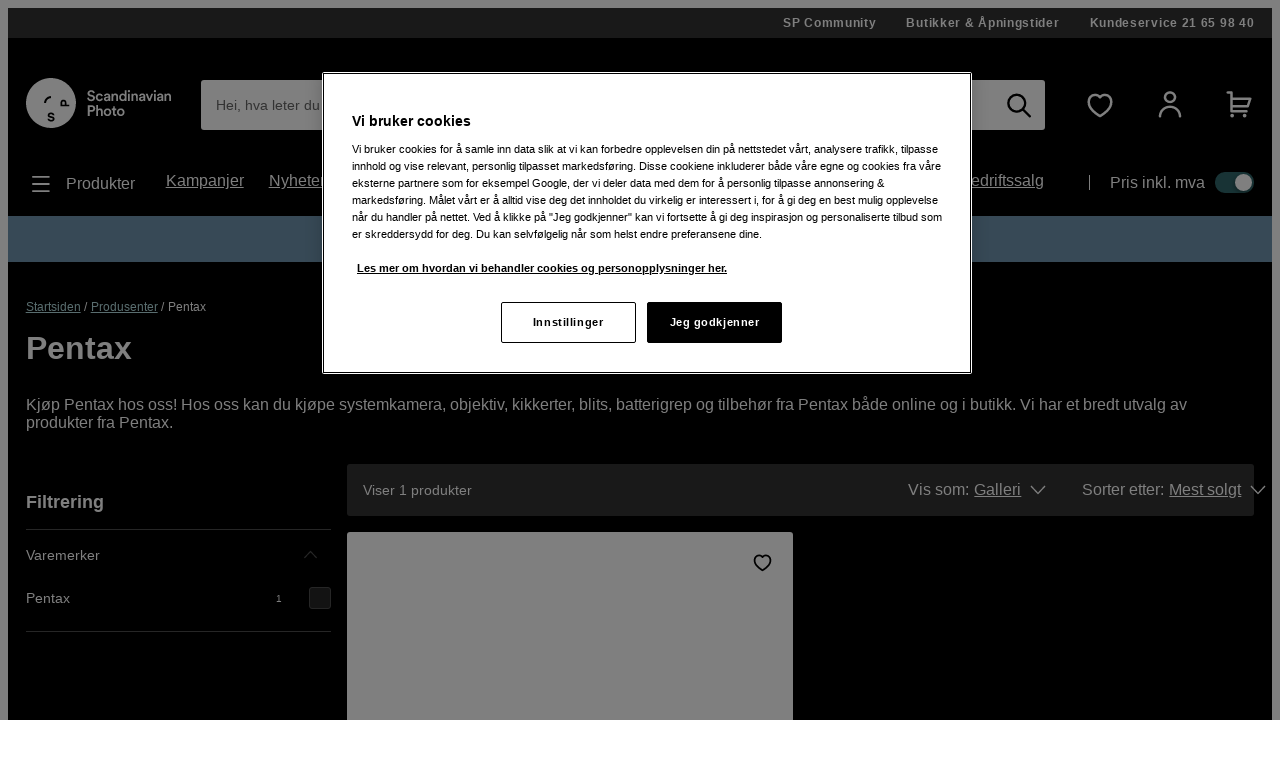

--- FILE ---
content_type: text/html; charset=utf-8
request_url: https://www.scandinavianphoto.no/pentax
body_size: 46325
content:

<!DOCTYPE html>
<html lang="nb">
<head>
    <meta charset="utf-8" />
    <meta name="viewport" content="width=device-width, initial-scale=1.0">
    
    <link rel="stylesheet" type="text/css" href="https://mfpembedcdnweu.azureedge.net/mfpembedcontweu/Embed.css" />
<script src="https://mfpembedcdnweu.azureedge.net/mfpembedcontweu/Embed.js" type="text/javascript"></script>
   
        <script>
            window.gmf = function () {(window._gmf=window._gmf||[]).push(Object.values(arguments));};
            var s = document.createElement("script");
            s.type = "text/javascript";
            s.src = "https://cdn.gamifiera.com/static/gmf/loader.js";
            s.async = true;
            document.head.appendChild(s);
        </script>
  
        <script type="text/javascript">
            !function (a, b, c, d, e, f, g, h) {
            a.RaygunObject = e, a[e] = a[e] || function () {
                (a[e].o = a[e].o || []).push(arguments)
            }, f = b.createElement(c), g = b.getElementsByTagName(c)[0],
                f.async = 1, f.src = d, g.parentNode.insertBefore(f, g), h = a.onerror, a.onerror = function (b, c, d, f, g) {
                    h && h(b, c, d, f, g), g || (g = new Error(b)), a[e].q = a[e].q || [], a[e].q.push({
                        e: g
                    })
                }
            }(window, document, "script", "//cdn.raygun.io/raygun4js/raygun.min.js", "rg4js");
        </script>
        <script type="text/javascript">
    rg4js('apiKey', '2yKQ1WoTiguZRVaUWouA');
    rg4js('enableCrashReporting', true);
    rg4js('setVersion', '2.96.1');
    rg4js('options', {
        ignore3rdPartyErrors: true,
        ignoreAjaxError: true,
        ignoreAjaxAbort: true
    });
        </script>
    <link rel="apple-touch-icon" sizes="180x180" href="/favicons/apple-touch-icon.png">
    <link rel="icon" type="image/png" href="/favicons/favicon-32x32.png" sizes="32x32">
    <link rel="icon" type="image/png" href="/favicons/favicon-16x16.png" sizes="16x16">
    <link rel="manifest" href="/manifest">
    <link rel="mask-icon" href="/favicons/safari-pinned-tab.svg" color="#007e8f">
    <link rel="shortcut icon" href="/favicons/favicon.ico">

    <title>Kjøp Pentax online eller i butikk | Scandinavian Photo</title><!-- ssr chunks:  --><link rel="stylesheet" type="text/css" href="/assets/browser.bundle.01f95efe0eba0da0ea73.css" />
<meta name="description" content="" data-dynamic="1" />
<meta name="robots" content="index,follow" data-dynamic="1" />
<meta property="og:url" content="https://www.scandinavianphoto.no/pentax" data-dynamic="1" />
<meta property="og:type" content="website" data-dynamic="1" />
<meta property="og:title" content="Kjøp Pentax online eller i butikk" data-dynamic="1" />
<meta property="og:description" content="" data-dynamic="1" />

                <script>
                if (!('Promise' in window && Promise.prototype.finally)) {
                    document.write('<' + 'script src="/assets/polyfills.bundle.17a1554fa93f6e9573e9.js" onerror="window.rg4js&&window.rg4js(\'send\', new Error(\'Failed to load: /assets/polyfills.bundle.17a1554fa93f6e9573e9.js\'))"></' + 'script>');
                }
                </script>
                <script>
                window.scopeReady = new Promise(function (res, rej) { window.resolveScopeReady = res; window.rejectScopeReady = rej; });
                </script>
            <link rel="canonical" href="https://www.scandinavianphoto.no/pentax" id="link-canonical" />
<script src="/assets/browser.bundle.f29b93baf9dfb6891190.js" async></script>
<script src="/assets/vendor.chunk.0e66ef4845daa9e86ad7.js" async></script>
<link rel="stylesheet" type="text/css" href="/assets/browser.bundle.01f95efe0eba0da0ea73.css" />
<link rel="prefetch" href="/assets/3.chunk.6ea214394ac186a42bc0.js" />
<link rel="prefetch" href="/assets/4.chunk.deed82a2e91cb718aaa1.js" />
<link rel="prefetch" href="/assets/5.chunk.38304e673376b16a9700.js" />
<link rel="prefetch" href="/assets/6.chunk.60697252fd7b55b9f8eb.js" />
<link rel="prefetch" href="/assets/7.chunk.15e94a5d8427b0c7926b.js" />
<link rel="prefetch" href="/assets/8.chunk.16c2d87eee1755329b11.js" />
<link rel="prefetch" href="/assets/9.chunk.c2296bbdf24e856df66d.js" />
<link rel="prefetch" href="/assets/10.chunk.00e4b5f7be6da3915d90.js" />
<link rel="prefetch" href="/assets/11.chunk.32a31bc6b706a8cb5bde.js" />
<link rel="prefetch" href="/assets/12.chunk.50fd8d8784f32f86a488.js" />
<link rel="prefetch" href="/assets/13.chunk.4f8ec729df804f408677.js" />
<link rel="prefetch" href="/assets/14.chunk.0544f7dd90128a8793b7.js" />
<link rel="prefetch" href="/assets/15.chunk.96794a2f08202cc396ea.js" />
<link rel="prefetch" href="/assets/16.chunk.2300f357320d0f3a8b75.js" />
<link rel="prefetch" href="/assets/17.chunk.d12eef2af69cdba5e246.js" />
<link rel="prefetch" href="/assets/18.chunk.60fde27e4736ed082ebb.js" />
<link rel="prefetch" href="/assets/19.chunk.6baa4f6a8aca030fa95d.js" />
<link rel="prefetch" href="/assets/20.chunk.fa84a6384114dadf28ec.js" />
<link rel="prefetch" href="/assets/21.chunk.a6a80533ff356718e8bf.js" />
<link rel="prefetch" href="/assets/22.chunk.91239cd1a69c100e1576.js" />
<link rel="prefetch" href="/assets/23.chunk.04c047570ea4ebcce0ad.js" />
<link rel="prefetch" href="/assets/24.chunk.a950ea495f5a949331fb.js" />
<link rel="prefetch" href="/assets/25.chunk.b4d090aeeebb4fd7f9b6.js" />
<link rel="prefetch" href="/assets/26.chunk.6a2f9f7226d006f3e5bd.js" />
<link rel="prefetch" href="/assets/27.chunk.04734d975ad2d4e6e2f2.js" />
<link rel="prefetch" href="/assets/28.chunk.766cae380d9766813f0b.js" />
<link rel="prefetch" href="/assets/29.chunk.64c11329cdf8cc39a529.js" />
<link rel="prefetch" href="/assets/30.chunk.da01b0c323291f5d8720.js" />
<link rel="prefetch" href="/assets/31.chunk.728647ad7f85c2bcd8c8.js" />
<link rel="prefetch" href="/assets/32.chunk.8830adc5e1a49c6c526d.js" />
<link rel="prefetch" href="/assets/33.chunk.f86a2ed305ed03fdfb43.js" />
<link rel="prefetch" href="/assets/34.chunk.2521285fdf1ddeb53536.js" />
<link rel="prefetch" href="/assets/35.chunk.69c4be28e15b9d288c9a.js" />
<link rel="prefetch" href="/assets/36.chunk.8323a65cdc17a5c5c2c0.js" />
<link rel="prefetch" href="/assets/37.chunk.39eea00e15137a366abe.js" />
<link rel="prefetch" href="/assets/38.chunk.e1f6d28c7fe464ac925f.js" />
<link rel="prefetch" href="/assets/39.chunk.a81d92642000f4dc1371.js" />
<link rel="prefetch" href="/assets/40.chunk.de238ede08b2f60e0bad.js" />
<link rel="prefetch" href="/assets/41.chunk.f5575d99ba00a10160c8.js" />
<link rel="prefetch" href="/assets/42.chunk.d526dae60159fedee1a4.js" />
<link rel="prefetch" href="/assets/43.chunk.3980f041f501c6398d6d.js" />
<link rel="prefetch" href="/assets/44.chunk.b1a205c759fe4aa0a443.js" />
<link rel="prefetch" href="/assets/45.chunk.5f54fbd4651c8a347929.js" />
<link rel="prefetch" href="/assets/46.chunk.f19d1d8e524906bc4e59.js" />
<link rel="prefetch" href="/assets/47.chunk.59643a86dc14f3e6a6d4.js" />
<link rel="prefetch" href="/assets/48.chunk.4fdfac556c9ae6d911ba.js" />
<link rel="prefetch" href="/assets/49.chunk.0e4dac921fc14c98d43b.js" />
<link rel="prefetch" href="/assets/50.chunk.f9b95607db9b6bee5bc8.js" />
<link rel="prefetch" href="/assets/51.chunk.dd66d1e297b119274836.js" />
<link rel="prefetch" href="/assets/52.chunk.96a5c53bd8472ed5b0fc.js" />
<link rel="prefetch" href="/assets/53.chunk.e2c924a3997f41096fa4.js" />
<link rel="prefetch" href="/assets/54.chunk.3104fad75b5b4cbd1dd9.js" />
<link rel="prefetch" href="/assets/55.chunk.6715ce5780abe4545d1d.js" />
<link rel="prefetch" href="/assets/56.chunk.9227e6bcf802a317a2e4.js" />
<link rel="prefetch" href="/assets/57.chunk.cd198adc615ba7cc32e9.js" />
<link rel="prefetch" href="/assets/58.chunk.5a17c0bcfcf649ebb3ca.js" />
<link rel="prefetch" href="/assets/59.chunk.d764c768ee0aba53f3fb.js" />
<link rel="prefetch" href="/assets/60.chunk.354d52ef14f71930f529.js" />
<link rel="prefetch" href="/assets/61.chunk.2deafb22e58183f6eb6e.js" />
<link rel="prefetch" href="/assets/62.chunk.33ba84d32a6c896fabad.js" />
<link rel="prefetch" href="/assets/63.chunk.a33c14835db5535afdf3.js" />
<link rel="prefetch" href="/assets/64.chunk.c8e4040e6b23281326e4.js" />
<link rel="prefetch" href="/assets/65.chunk.bf571e12f6984bf2172e.js" />
<link rel="prefetch" href="/assets/66.chunk.d7c98f82eb645ff5e573.js" />
<link rel="prefetch" href="/assets/67.chunk.7f8581b6893fa5c2b824.js" />
<link rel="prefetch" href="/assets/68.chunk.3ee8d9a37703cf8c3c3a.js" />
<link rel="prefetch" href="/assets/69.chunk.047e73261f5d129255e1.js" />
<link rel="prefetch" href="/assets/0.chunk.f795f0362b8371426016.js" />
<link rel="prefetch" href="/assets/1.chunk.fcd60a5ddd608b8c3c0f.js" />
<link rel="prefetch" href="/assets/2.chunk.626fdb682ad50480a577.js" />
<link rel="prefetch" href="/assets/3.chunk.8f904eb1a612aae0055f.js" />
<link rel="prefetch" href="/assets/4.chunk.9967e302a5f02e0cd438.js" />
<link rel="prefetch" href="/assets/5.chunk.b961bde58ead4704ce65.js" />
<link rel="prefetch" href="/assets/6.chunk.1c8313e4122357222cbd.js" />
<link rel="prefetch" href="/assets/7.chunk.e2f88f2285a5c16dfdb6.js" />
<link rel="prefetch" href="/assets/8.chunk.dafa4aeeeab1ab2f2e98.js" />
<link rel="prefetch" href="/assets/9.chunk.626710d6215a1ad152ad.js" />
<link rel="prefetch" href="/assets/10.chunk.bc5b9615320fdbcea0b1.js" />
<link rel="prefetch" href="/assets/11.chunk.87ccf586866205c99bcf.js" />
<link rel="prefetch" href="/assets/12.chunk.9a14a66feb06e658ffb1.js" />
<link rel="prefetch" href="/assets/13.chunk.a9a78c44dda9effdb364.js" />
<link rel="prefetch" href="/assets/14.chunk.594b938229130f24cada.js" />
<link rel="prefetch" href="/assets/17.chunk.71b904e7f6ae69f22e92.js" />
<link rel="prefetch" href="/assets/18.chunk.466a02cc3fa005bce4ab.js" />
<link rel="prefetch" href="/assets/19.chunk.c8f149036a2aa3943f5f.js" />
<link rel="prefetch" href="/assets/20.chunk.709196f3a8e7db9acf15.js" />
<link rel="prefetch" href="/assets/21.chunk.95e2fa594b1b9c5bd570.js" />
<link rel="prefetch" href="/assets/22.chunk.e1c765c2c3e0c55bd1bc.js" />
<link rel="prefetch" href="/assets/23.chunk.0614d7a90082914c08f3.js" />
<link rel="prefetch" href="/assets/24.chunk.52be10ab48693c39c0bf.js" />
<link rel="prefetch" href="/assets/25.chunk.5da400723aa7ec3291fd.js" />
<link rel="prefetch" href="/assets/26.chunk.6faf0b5d2041d5dc9005.js" />
<link rel="prefetch" href="/assets/27.chunk.e47454af27261ffef5fe.js" />
<link rel="prefetch" href="/assets/28.chunk.4e9ed4e26b3526e8f40b.js" />
<link rel="prefetch" href="/assets/29.chunk.0daf73af65674e287806.js" />
<link rel="prefetch" href="/assets/30.chunk.69f605a21857468f3a4f.js" />
<link rel="prefetch" href="/assets/31.chunk.2c3f8acf690c9adab4a8.js" />
<link rel="prefetch" href="/assets/32.chunk.819cef8eab5f2bfa19dd.js" />
<link rel="prefetch" href="/assets/33.chunk.e546ad33c2b4b702b67f.js" />
<link rel="prefetch" href="/assets/34.chunk.a59342c1598c378161b9.js" />
<link rel="prefetch" href="/assets/35.chunk.ce23fca26e5e915b8f09.js" />
<link rel="prefetch" href="/assets/36.chunk.ad8e666c49de36cf382e.js" />
<link rel="prefetch" href="/assets/37.chunk.4f13a620ebaa66514966.js" />
<link rel="prefetch" href="/assets/38.chunk.b4b2050dfa98b5c7814e.js" />
<link rel="prefetch" href="/assets/39.chunk.c0ff75f446e5687d0968.js" />
<link rel="prefetch" href="/assets/40.chunk.fdc4ad4052492343a230.js" />
<link rel="prefetch" href="/assets/41.chunk.e8fd348c233bd6d18fb0.js" />
<link rel="prefetch" href="/assets/42.chunk.1233570d7fe75b0e5a1a.js" />
<link rel="prefetch" href="/assets/43.chunk.b20cc1e6bd6a64deffb1.js" />
<link rel="prefetch" href="/assets/44.chunk.78d5e0ed52da12095d1a.js" />
<link rel="prefetch" href="/assets/45.chunk.95820b7ddab734cd550b.js" />
<link rel="prefetch" href="/assets/46.chunk.3502323c958b31eb6465.js" />
<link rel="prefetch" href="/assets/47.chunk.442ed3edda2098181705.js" />
<link rel="prefetch" href="/assets/48.chunk.f6c4350fc7af53cd6a33.js" />
<link rel="prefetch" href="/assets/49.chunk.5fd64cd0199acf15b29e.js" />
<link rel="prefetch" href="/assets/50.chunk.ac354d38e47cbe519e5a.js" />
<link rel="prefetch" href="/assets/51.chunk.d752e706db73e439697b.js" />
<link rel="prefetch" href="/assets/52.chunk.e0d5c1efe42d49dbe9b4.js" />
<link rel="prefetch" href="/assets/53.chunk.9f018272dcb5815872ad.js" />
<link rel="prefetch" href="/assets/54.chunk.d67cde4a70260b821a5d.js" />
<link rel="prefetch" href="/assets/55.chunk.15be933fc946496df39f.js" />
<link rel="prefetch" href="/assets/56.chunk.8826d2afb57c53dd5672.js" />
<link rel="prefetch" href="/assets/57.chunk.f8b48675c2858699a271.js" />
<link rel="prefetch" href="/assets/58.chunk.0a9814004e4c1a2b8ce8.js" />
<link rel="prefetch" href="/assets/59.chunk.cfe2ab6a7b88925e34ee.js" />
<link rel="prefetch" href="/assets/60.chunk.d309148bccc207719fa3.js" />
<link rel="prefetch" href="/assets/61.chunk.15edd9daea6347bb2a5b.js" />
<link rel="prefetch" href="/assets/62.chunk.a06698dc101e24211cc6.js" />
<link rel="prefetch" href="/assets/63.chunk.e547e03747885c2dd995.js" />
<link rel="prefetch" href="/assets/64.chunk.ff34b146028fb63300fe.js" />
<link rel="prefetch" href="/assets/65.chunk.137b6010955a6ccaa7cd.js" />
<link rel="prefetch" href="/assets/66.chunk.a9cd1f0962c9dd4029ad.js" />
<link rel="prefetch" href="/assets/67.chunk.71ae22fd121368e8057d.js" />
<link rel="prefetch" href="/assets/68.chunk.12a381f5466ae9dee0d9.js" />
<link rel="prefetch" href="/assets/69.chunk.0a876091089aae79cb8f.js" />
<link rel="prefetch" href="/assets/70.chunk.bc796efddbde5c3d06da.js" />
<link rel="prefetch" href="/assets/71.chunk.dffd148d174687b21804.js" />
<link rel="prefetch" href="/assets/72.chunk.0b2449fa5cf606f15324.js" />
<link rel="prefetch" href="/assets/73.chunk.e1dff92f4db783ac3c1b.js" />
<link rel="prefetch" href="/assets/74.chunk.ff231c4d58e3f0f365c8.js" />
<link rel="prefetch" href="/assets/75.chunk.d4d54aa8cc1cf8b9731d.js" />
<link rel="prefetch" href="/assets/76.chunk.2986413934bdccdd2ced.js" />
<link rel="prefetch" href="/assets/77.chunk.5133aa645e951503652a.js" />
<link rel="prefetch" href="/assets/78.chunk.f54f388b51da390c5f15.js" />
<link rel="prefetch" href="/assets/79.chunk.4f506be913032f3df19f.js" />
<link rel="prefetch" href="/assets/80.chunk.8131a167c654926c7d3c.js" />
<link rel="prefetch" href="/assets/81.chunk.b87fe57745c417bb56a4.js" />
<link rel="prefetch" href="/assets/82.chunk.e7d3d84af0ee46532d73.js" />
<link rel="prefetch" href="/assets/83.chunk.d461b1813ddd149c0b50.js" />
<link rel="prefetch" href="/assets/84.chunk.3a05ad76b16d93896229.js" />
<link rel="prefetch" href="/assets/85.chunk.7a9ea128bd1cf4a48337.js" />
<link rel="prefetch" href="/assets/86.chunk.a3fd6c3017a1f1d74687.js" />


    <style data-glitz>@font-face {src:url("/assets/gorditaregular.541878872583e25e6ad8149f3967f8ed.woff2") format("woff2"),url("/assets/gorditaregular.152883ab2ae3e1d26e5f620ae500b74c.woff") format("woff");font-weight:normal;font-display:swap;font-family:a}@font-face {src:url("/assets/gorditabold.7f0096838970b90857088ac6e5299908.woff2") format("woff2"),url("/assets/gorditabold.f8f5b4c691f7f674bdf4ac5d398f96a9.woff") format("woff");font-weight:bold;font-display:swap;font-family:b}@font-face {src:url("/assets/gorditamedium.ea44b6d054dfb71a72eb1d35072b8437.woff2") format("woff2"),url("/assets/gorditamedium.9c48b3d9849f9b4ecb09a090546c788a.woff") format("woff");font-weight:500;font-display:swap;font-family:c}.a{font-family:a,helvetica,arial,sans-serif}.b{min-height:100vh}.c{display:-webkit-box;display:-moz-box;display:-ms-flexbox;display:-webkit-flex;display:flex}.d{flex-direction:column;-webkit-box-orient:vertical;-webkit-box-direction:normal}.e{color:white}.f{background-color:#000000}.g{-webkit-font-smoothing:antialiased}.h{padding-left:0}.i{padding-right:0}.j{padding-top:0}.k{padding-bottom:0}.l{z-index:3}.m{position:-webkit-sticky;position:sticky}.n{top:-200px}.o{right:0}.p{left:0}.q{transform-origin:top}.r{height:-webkit-fit-content;height:-moz-fit-content;height:fit-content}.s{background-color:#333333}.t{position:relative}.u{z-index:4}.v{margin-left:auto}.w{margin-right:auto}.x{max-width:calc(100vw - 14px * 2)}.y{width:1340px}.a5{align-items:center;-webkit-box-align:center}.a6{justify-content:flex-end;-webkit-box-pack:end}.a7{padding-top:7px}.a8{padding-bottom:7px}.a9{font-family:b,helvetica,arial,sans-serif}.aa{font-weight:bold}.ab{text-decoration:none}.ac{letter-spacing:0.7px}.ae{text-align:center}.af{font-size:12px}.ag{line-height:16px}.ah{margin-left:30px}.al{order:0}.an{padding-top:40px}.ao{padding-bottom:20px}.ap{display:block}.aq{color:inherit}.ar{text-decoration:inherit}.aw{height:50px}.ax{width:100%}.az{border-radius:3px}.b3{display:inline-block}.b4{max-width:100%}.b5{cursor:-webkit-text;cursor:text}.b6{font-size:14px}.b7{margin-bottom:0}.b8{color:#333333}.b9{flex-grow:1;-webkit-box-flex:1}.ba{background-color:#ffffff}.bb{border-radius:0}.bc{border-bottom-left-radius:3px !important}.bd{border-top-left-radius:3px !important}.be{position:absolute}.bf{top:0}.bg{pointer-events:none}.bh{transform-origin:left top}.bi{opacity:0.75}.bj{transition-property:color, padding, transform, opacity;-webkit-transition-property:color, padding, transform, opacity;-moz-transition-property:color, padding, transform, opacity}.bk{transition-duration:200ms}.bl{transition-timing-function:ease-in-out}.bm{overflow:hidden}.bn{white-space:nowrap}.bo{text-overflow:ellipsis}.bp{line-height:50px}.bt{padding-left:15px}.bu{padding-right:15px}.bx{text-align:inherit}.by{margin-left:0}.bz{margin-right:0}.c0{margin-top:0}.c1{border-left-width:0}.c2{border-right-width:0}.c3{border-top-width:0}.c4{border-bottom-width:0}.c5{line-height:inherit}.c6{background-color:transparent}.c7{font-family:inherit}.c8{font-size:inherit}.c9{font-style:inherit}.ca{font-variant:inherit}.cb{font-weight:inherit}.cc{cursor:inherit}.cg{-moz-appearance:textfield}.ch{padding-top:15px}.ci{padding-bottom:15px}.cj{outline-width:0px}.ck{outline-style:none}.cn{-webkit-user-select:none;-moz-user-select:none;-ms-user-select:none;user-select:none}.co{cursor:pointer}.cv{transition-property:all;-webkit-transition-property:all;-moz-transition-property:all}.cw{transition-timing-function:ease-out}.cx{text-transform:inherit}.cy{padding-left:14px}.cz{padding-right:14px}.d0{border-top-left-radius:21.5px}.d1{border-bottom-left-radius:21.5px}.d2{border-radius:0px !important}.d3{border-bottom-right-radius:3px !important}.d4{border-top-right-radius:3px !important}.d5{margin-left:-1px}.d6{background-color:white}.d7{color:black}.d8{transition-duration:0ms}.dc{height:50px !important}.dd{justify-content:center;-webkit-box-pack:center}.de{opacity:1}.df{transform:scale(1)}.dg{transition-property:opacity, transform;-webkit-transition-property:opacity, transform;-moz-transition-property:opacity, transform}.dh{display:-webkit-inline-box;display:-moz-inline-box;display:-ms-inline-flexbox;display:-webkit-inline-flex;display:inline-flex}.di{width:1em}.dj{height:1em}.dk{font-size:25px}.dl{margin-left:10px}.dm{margin-right:15px}.dn{min-width:30px}.do{background-color:transparent;background-color:initial}.du{font-size:20px}.dv{width:auto}.dw{height:49px}.dx{border-top-left-radius:100%}.dy{border-top-right-radius:100%}.dz{border-bottom-left-radius:100%}.e0{border-bottom-right-radius:100%}.e1{font-size:1.5em}.e3{margin-left:15px}.e5{min-block-size:22px}.e6{0-border-top-left-radius:100%}.e7{0-border-top-right-radius:100%}.e8{0-border-bottom-left-radius:100%}.e9{0-border-bottom-right-radius:100%}.ea{0-min-width:49}.eb{0-padding-left:0}.ec{0-padding-right:0}.ed{0-text-align:center}.ee{min-width:49px}.ef{width:1560px}.eg{justify-content:space-between;-webkit-box-pack:justify}.eh{font-family:c,helvetica,arial,sans-serif}.ei{font-weight:500}.ej{padding-top:10px}.ek{padding-bottom:10px}.el{height:24px}.em{margin-top:10px}.en{margin-bottom:10px}.ep{margin-right:10px}.eq{font-size:18px}.er{list-style:none}.es{flex-wrap:wrap;-webkit-box-lines:multiple}.et{font-size:16px}.eu{line-height:24px}.ev{margin-right:25px}.ey{min-width:-webkit-max-content;min-width:-moz-max-content;min-width:max-content}.ez{padding-right:20px}.f0{padding-left:0px}.f1{margin-top:20px}.f2{margin-bottom:20px}.f3{height:25%}.f4{width:1px}.f5{height:auto}.f6{padding-left:20px}.f7{padding-top:20px}.f8{padding-right:0px}.fa{width:35px}.fb{height:21px}.fc{background-color:#30676b}.fd{border-radius:32px}.fe{padding-left:2px}.ff{padding-right:2px}.fg{height:1px}.fh{margin-right:-1px}.fi{margin-top:-1px}.fj{margin-bottom:-1px}.fk{-webkit-clip-path:inset(100%);clip-path:inset(100%)}.fl{clip:rect(0 0 0 0)}.fm{border-radius:50%}.fn{box-shadow:-1px 2px 4px 0px rgba(0, 0, 0, 0.3)}.fo{transition-property:left;-webkit-transition-property:left;-moz-transition-property:left}.fp{width:16.842105263157894px}.fq{height:16.842105263157894px}.fr{left:calc(100% - 16.842105263157894px)}.fs{height:100vh}.ft{max-width:97%}.fu{position:fixed}.fv{flex-direction:row-reverse;-webkit-box-orient:horizontal;-webkit-box-direction:reverse}.fw{z-index:6}.fx{right:100%}.fy{border-right-color:#dfdfdf}.fz{border-right-style:solid}.g0{border-right-width:1px}.g2{order:3}.g3{margin-top:28px}.g4{margin-bottom:28px}.g5{padding-top:28px}.g6{padding-bottom:28px}.g7{border-left-width:5px}.g8{border-left-style:solid}.g9{border-right-width:5px}.ga{border-top-width:5px}.gb{border-top-style:solid}.gc{border-bottom-width:5px}.gd{border-bottom-style:solid}.ge{color:#e24e4a}.gf{border-left-color:#e24e4a}.gg{border-right-color:#e24e4a}.gh{border-top-color:#e24e4a}.gi{border-bottom-color:#e24e4a}.gj{flex-shrink:1}.gk{flex-basis:0%}.gl{margin-top:7px}.gm{margin-bottom:7px}.h5{text-decoration:underline}.h6{color:#b4dcdf}.h7{line-height:1.25}.h9{margin-top:14px}.ha{font-size:32px !important}.hc{margin-top:32px}.hd{margin-right:16px}.he{min-width:305px}.hf{width:calc(25% - 16px)}.hg{margin-bottom:14px}.hh{padding-bottom:14px}.i0{align-items:flex-end;-webkit-box-align:end}.i1{padding-bottom:16px}.i2{border-bottom-color:#4D4D4D}.i3{border-bottom-width:1px}.i4{padding-top:14px}.i5{border-top-left-radius:24.5px}.i6{border-top-right-radius:24.5px}.i7{border-bottom-left-radius:24.5px}.i8{border-bottom-right-radius:24.5px}.i9{line-height:20px}.ia{padding-right:10px}.ib{padding-bottom:22px}.ic{width:20%}.id{align-self:center;-ms-grid-row-align:center}.ie{transition-property:transform;-webkit-transition-property:transform;-moz-transition-property:transform}.if{color:#4D4D4D}.ig{transform:rotate(270deg)}.ih{flex-shrink:0}.ii{margin-right:20px}.ij{font-size:10px}.ik{min-width:20px}.il{border-left-width:1px}.im{border-top-width:1px}.in{background-color:#262626}.io{border-left-color:#4D4D4D}.ip{border-right-color:#4D4D4D}.iq{border-top-color:#4D4D4D}.ir{width:20px}.is{height:20px}.it{transition-property:border-color;-webkit-transition-property:border-color;-moz-transition-property:border-color}.iu{width:75%}.iv{margin-bottom:16px !important}.iw{padding-left:16px}.ix{padding-right:16px}.iy{margin-right:32px}.iz{border-radius:5px}.j0{margin-left:5px}.j1{margin-right:5px}.j2{transform:rotate(90deg)}.j3{margin-bottom:16px}.j4{display:-ms-grid;display:grid}.j5{grid-template-columns:minmax(100px, 1fr);-ms-grid-columns:minmax(100px, 1fr)}.j6{grid-column-gap:16px}.j7{grid-row-gap:16px}.jq{align-items:flex-start;-webkit-box-align:start}.jr{margin-top:17px}.js{margin-left:20px}.jt{margin-bottom:-41px}.ju{min-height:25px}.jv{color:#000000}.jw{margin-top:3px}.jy{padding-top:41px}.jz{outline-offset:-2px}.k0{margin-bottom:15px}.k1{padding-top:25px}.k5{position:inherit}.k6{margin-top:-10px}.k7{height:250px}.k8{transition-property:opacity;-webkit-transition-property:opacity;-moz-transition-property:opacity}.k9{transition-duration:300ms}.ka{transition-timing-function:ease-in}.kb{opacity:0}.kc{object-position:center}.kd{height:100%}.ke{object-fit:contain}.kf{bottom:0}.kg{font-size:11px}.kh{max-width:inherit}.ki{line-height:1.4}.kj{max-height:calc(1.4 * 3em)}.kk{display:-webkit-box}.kl{-webkit-line-clamp:3}.km{-webkit-box-orient:vertical}.kn{word-break:break-word}.ko{margin-top:5px}.kp{line-height:19px}.kq{margin-bottom:0px !important}.kx{margin-right:11px}.ky{margin-top:auto}.kz{line-height:18px}.l0{height:18px}.l1{margin-right:8px}.l2{width:-webkit-fit-content;width:-moz-fit-content;width:fit-content}.l3{align-items:baseline;-webkit-box-align:baseline}.l4{line-height:1}.l5{font-size:100%}.l6{height:35px}.l7{min-width:35px}.l8{border-radius:0 !important}.la{font-size:1.75em}.lb{margin-top:16px}.lc{width:45px}.ld{height:45px}.le{display:none}.lg{visibility:collapse}.ll{order:4}.lm{padding-top:42px}.ln{padding-bottom:42px}.m0{flex-direction:row;-webkit-box-orient:horizontal;-webkit-box-direction:normal}.m1{border-left-color:#e5e5e5}.m2{margin-left:42px}.m3{padding-left:42px}.mm{font-size:30px}.mn{margin-top:-14px}.mo{margin-left:-7px}.mp{height:43px}.mq{border-left-width:thin}.mr{border-left-color:#d8d8d8}.ms{border-right-width:thin}.mt{border-right-color:#d8d8d8}.mu{border-top-width:thin}.mv{border-top-color:#d8d8d8}.mw{border-bottom-width:thin}.mx{border-bottom-color:#d8d8d8}.n0{margin-left:9.333333333333334px}.n1{margin-right:9.333333333333334px}.n2{font-size:1.3em}.n3{min-width:43px}.n4{font-size:1.1em}.n5{font-size:60px}.n6{color:#9c9c9c}.n9{-webkit-filter:drop-shadow(0 5px 4px rgba(0, 0, 0, .1)) drop-shadow(0 5px 7px rgba(0, 0, 0, .05));filter:drop-shadow(0 5px 4px rgba(0, 0, 0, .1)) drop-shadow(0 5px 7px rgba(0, 0, 0, .05))}.ni{padding-left:28px}.nj{padding-right:28px}.nk{outline-width:0}.nl{text-transform:uppercase}.nm{padding-left:10.5px}.nn{padding-right:10.5px}.nu{width:1180px}.nv{flex-wrap:nowrap;-webkit-box-lines:nowrap}.nw{margin-left:14px}.nx{margin-right:14px}.og{flex-basis:auto}.oh{margin-right:6px}.oi{width:32px}.oj{vertical-align:middle}.ok{order:1}.ol{background-color:#6E94AD}.oy{z-index:16777270}.ai:first-child{margin-left:0px}.e4:first-child{margin-left:0}.g1:first-child{border-right-width:0}.mg:first-child{border-left-width:0}.mh:first-child{border-top-width:0}.mi:first-child{border-bottom-width:0}.mj:first-child{padding-left:0}.mk:first-child{margin-top:0}.ml:first-child{padding-top:0}.na:first-child{border-top-left-radius:100vw}.nb:first-child{border-bottom-left-radius:100vw}.nc:first-child{padding-left:21px}.nd:first-child{padding-right:21px}.no:first-child{height:49px}.np:first-child{border-top-left-radius:24.5px}.nq:first-child{border-bottom-left-radius:24.5px}.aj:hover{color:white}.ak:hover{text-decoration:underline}.as:hover{color:inherit}.at:hover{text-decoration:inherit}.da:hover{text-decoration:none}.db:hover{background-color:#4ba9af}.dp:hover{background-color:transparent;background-color:initial}.e2:hover{color:#4ba9af}.eo:hover{cursor:pointer}.jx:hover{color:black}.l9:hover{opacity:0.5}.lf:hover{background-color:#e5e5e5}.n7:hover{color:#d8d8d8}.au:focus{color:inherit}.av:focus{text-decoration:inherit}.cp:focus{outline-width:0}.cq:focus{text-decoration:none}.b0:has(:focus-visible){outline-color:-webkit-focus-ring-color;outline-color:auto}.b1:has(:focus-visible){outline-width:2px}.b2:has(:focus-visible){outline-style:auto}.f9:has(:focus-visible){outline-offset:2px}.cd::-webkit-outer-spin-button{-webkit-appearance:none}.ce::-webkit-inner-spin-button{-webkit-appearance:none}.cf::-webkit-search-cancel-button{-webkit-appearance:none}.cr:focus-visible{outline-offset:1px}.cs:focus-visible{outline-color:-webkit-focus-ring-color;outline-color:auto}.ct:focus-visible{outline-width:2px}.cu:focus-visible{outline-style:auto}.dq:focus-visible{color:inherit}.dr:focus-visible{background-color:transparent;background-color:initial}.ew:focus-visible{text-decoration:none}.ex:focus-visible{color:#4ba9af}.my:focus-visible{color:black}.mz:focus-visible{background-color:#e5e5e5}.ds:disabled{opacity:0.5}.dt:disabled{cursor:default}.gz:empty::after{content:" "}.h0:empty::after{white-space:pre}.h1::after{content:"/"}.h2::after{margin-left:.5ch}.h3::after{margin-right:.5ch}.h4:last-child::after{content:""}.k2:before{content:""}.k3:before{float:left}.k4:before{padding-top:71.42857142857143%}.kr:before{content:"•"}.ks:before{font-size:1.3em}.kt:before{margin-right:0.5em}.ku:before{line-height:1em}.kv::before{font-size:1em}.kw::before{line-height:1.3em}.ne:last-child{border-top-right-radius:100vw}.nf:last-child{border-bottom-right-radius:100vw}.ng:last-child{padding-left:21px}.nh:last-child{padding-right:21px}.nr:last-child{height:49px}.ns:last-child{border-top-right-radius:24.5px}.nt:last-child{border-bottom-right-radius:24.5px}</style><style data-glitz media="print">.am{display:none}</style><style data-glitz media="(max-width: 768px)">.ay{width:100%}.hb{font-size:30px !important}</style><style data-glitz media="(max-width: 992px)">.bq{height:40px}.br{color:#000000}.bs{line-height:40px}</style><style data-glitz media="(max-width: 1180px)">.bv{padding-left:10px}.bw{padding-right:10px}.cl{padding-top:8px}.cm{padding-bottom:8px}.d9{line-height:0}</style><style data-glitz media="(min-width: 320px)">.z{max-width:calc(100vw - 16.333px * 2)}.gn{margin-top:8.167px}.go{margin-bottom:8.167px}.hi{margin-bottom:16.333px}.hj{padding-top:0}.hk{padding-bottom:16.333px}.j8{grid-template-columns:minmax(100px, 1fr);-ms-grid-columns:minmax(100px, 1fr)}.j9{grid-column-gap:16px}.ja{grid-row-gap:16px}.lo{padding-top:44.333px}.lp{padding-bottom:44.333px}.m4{margin-left:44.333px}.m5{padding-left:44.333px}.ny{margin-left:16.333px}.nz{margin-right:16.333px}.o0{margin-top:16.333px}.om{padding-top:8.167px}.on{padding-bottom:8.167px}</style><style data-glitz media="(min-width: 480px)">.a0{max-width:calc(100vw - 18.667px * 2)}.gp{margin-top:9.333px}.gq{margin-bottom:9.333px}.hl{margin-bottom:18.667px}.hm{padding-top:0}.hn{padding-bottom:18.667px}.jb{grid-template-columns:repeat(auto-fill, minmax(305px, 1fr));-ms-grid-columns:repeat(auto-fill, minmax(305px, 1fr))}.jc{grid-column-gap:16px}.jd{grid-row-gap:16px}.lh{visibility:collapse}.li{display:none}.lq{padding-top:46.667px}.lr{padding-bottom:46.667px}.m6{margin-left:46.667px}.m7{padding-left:46.667px}.o1{margin-left:18.667px}.o2{margin-right:18.667px}.o3{margin-top:18.667px}.oo{padding-top:9.333px}.op{padding-bottom:9.333px}</style><style data-glitz media="(min-width: 768px)">.a1{max-width:calc(100vw - 21px * 2)}.gr{margin-top:10.5px}.gs{margin-bottom:10.5px}.ho{margin-bottom:21px}.hp{padding-top:0}.hq{padding-bottom:21px}.je{grid-template-columns:repeat(auto-fill, minmax(305px, 1fr));-ms-grid-columns:repeat(auto-fill, minmax(305px, 1fr))}.jf{grid-column-gap:16px}.jg{grid-row-gap:16px}.lj{visibility:visible}.lk{display:-webkit-box;display:-moz-box;display:-ms-flexbox;display:-webkit-flex;display:flex}.ls{padding-top:49px}.lt{padding-bottom:49px}.m8{margin-left:49px}.m9{padding-left:49px}.o4{margin-left:21px}.o5{margin-right:21px}.o6{margin-top:21px}.oq{padding-top:10.5px}.or{padding-bottom:10.5px}</style><style data-glitz media="(min-width: 992px)">.a2{max-width:calc(100vw - 23.333px * 2)}.gt{margin-top:11.667px}.gu{margin-bottom:11.667px}.h8{font-size:40px}.hr{margin-bottom:23.333px}.hs{padding-top:0}.ht{padding-bottom:23.333px}.jh{grid-template-columns:repeat(auto-fill, minmax(305px, 1fr));-ms-grid-columns:repeat(auto-fill, minmax(305px, 1fr))}.ji{grid-column-gap:16px}.jj{grid-row-gap:16px}.lu{padding-top:51.333px}.lv{padding-bottom:51.333px}.ma{margin-left:51.333px}.mb{padding-left:51.333px}.n8{font-size:30px}.o7{margin-left:23.333px}.o8{margin-right:23.333px}.o9{margin-top:23.333px}.os{padding-top:11.667px}.ot{padding-bottom:11.667px}</style><style data-glitz media="(min-width: 1180px)">.a3{max-width:calc(100vw - 25.667px * 2)}.gv{margin-top:12.833px}.gw{margin-bottom:12.833px}.hu{margin-bottom:25.667px}.hv{padding-top:0}.hw{padding-bottom:25.667px}.jk{grid-template-columns:repeat(auto-fill, minmax(305px, 1fr));-ms-grid-columns:repeat(auto-fill, minmax(305px, 1fr))}.jl{grid-column-gap:16px}.jm{grid-row-gap:16px}.lw{padding-top:53.667px}.lx{padding-bottom:53.667px}.mc{margin-left:53.667px}.md{padding-left:53.667px}.oa{margin-left:25.667px}.ob{margin-right:25.667px}.oc{margin-top:25.667px}.ou{padding-top:12.833px}.ov{padding-bottom:12.833px}</style><style data-glitz media="(min-width: 1340px)">.a4{max-width:calc(100vw - 28px * 2)}.gx{margin-top:14px}.gy{margin-bottom:14px}.hx{margin-bottom:28px}.hy{padding-top:0}.hz{padding-bottom:28px}.jn{grid-template-columns:repeat(auto-fill, minmax(305px, 1fr));-ms-grid-columns:repeat(auto-fill, minmax(305px, 1fr))}.jo{grid-column-gap:16px}.jp{grid-row-gap:16px}.ly{padding-top:56px}.lz{padding-bottom:56px}.me{margin-left:56px}.mf{padding-left:56px}.od{margin-left:28px}.oe{margin-right:28px}.of{margin-top:28px}.ow{padding-top:14px}.ox{padding-bottom:14px}</style>
    <script>
        (function (i, s, o, g, r, a, m) {
            i['VoyadoAnalyticsObject'] = r;
            i[r] = i[r] || function () {
                (i[r].q = i[r].q || []).push(arguments)
            },
                i[r].l = 1 * new Date();
            a = s.createElement(o),
                m = s.getElementsByTagName(o)[0];
            a.async = 1;
            a.src = g;
            m.parentNode.insertBefore(a, m)
        })(window, document, 'script', 'https://assets.voyado.com/jsfiles/analytics_0.1.6.min.js', 'voyado'); /*Here you set script depending on the environment (staging/production)*/
        voyado("setTenant", "sp"); /*This is where you define the tenant*/
</script>
<!-- Google Tag Manager -->
<script>
(function(w,d,s,l,i){
  w[l]=w[l]||[];
  w[l].push({'gtm.start': new Date().getTime(), event:'gtm.js'});
  var f=d.getElementsByTagName(s)[0],
      j=d.createElement(s),
      dl=l!='dataLayer'?'&l='+l:'';
  j.async=true;
  j.src='https://www.googletagmanager.com/gtm.js?id='+i+dl;
  f.parentNode.insertBefore(j,f);
})(window,document,'script','dataLayer','GTM-KJ4FHWL');
</script>
<!-- End Google Tag Manager --><script type="text/javascript">var appInsights=window.appInsights||function(config){function t(config){i[config]=function(){var t=arguments;i.queue.push(function(){i[config].apply(i,t)})}}var i={config:config},u=document,e=window,o="script",s="AuthenticatedUserContext",h="start",c="stop",l="Track",a=l+"Event",v=l+"Page",r,f;setTimeout(function(){var t=u.createElement(o);t.src=config.url||"https://js.monitor.azure.com/scripts/a/ai.0.js";u.getElementsByTagName(o)[0].parentNode.appendChild(t)});try{i.cookie=u.cookie}catch(y){}for(i.queue=[],r=["Event","Exception","Metric","PageView","Trace","Dependency"];r.length;)t("track"+r.pop());return t("set"+s),t("clear"+s),t(h+a),t(c+a),t(h+v),t(c+v),t("flush"),config.disableExceptionTracking||(r="onerror",t("_"+r),f=e[r],e[r]=function(config,t,u,e,o){var s=f&&f(config,t,u,e,o);return s!==!0&&i["_"+r](config,t,u,e,o),s}),i}({instrumentationKey:"de605f47-6768-45d8-a7c1-d9c61558833e",sdkExtension:"a"});window.appInsights=appInsights;appInsights.queue&&appInsights.queue.length===0&&appInsights.trackPageView();</script></head>
<body>
<!-- Google Tag Manager (noscript) -->
<noscript><iframe src="https://www.googletagmanager.com/ns.html?id=GTM-KJ4FHWL"
height="0" width="0" style="display:none;visibility:hidden"></iframe></noscript>
<!-- End Google Tag Manager (noscript) -->
    <script>
  (function (w, s, l, n) {
    if (
      typeof w.webkit === 'object' &&
      typeof w.webkit.messageHandlers === 'object' &&
      typeof w.webkit.messageHandlers.POS === 'object'
    ) {
      w[n] = true;
      var s = document.createElement(s);
      s.src = l;
      document.body.appendChild(s);
    } else {
      w[n] = false;
    }
  })(window, 'script', '/ClientResources/Products/POSConnector.js', 'pos');
</script>
    


    <div id="container"><div class="a b c d e f g"><div class="h i j k l m n o p q r"><div class="sg-top-container-header e s t u" role="navigation"><div class="v w x y z a0 a1 a2 a3 a4 c a5 a6 a7 a8 a9 aa"><a class="e ab ac ae af ag ah ai aj ak" data-scope-link="true" href="/community">SP Community</a><a class="e ab ac ae af ag ah ai aj ak" data-scope-link="true" href="/butikker">Butikker &amp; Åpningstider</a><a class="e ab ac ae af ag ah ai aj ak" data-scope-link="true" href="/kundeservice">Kundeservice<!-- --> <!-- -->21 65 98 40</a></div></div><div class="sg-header t al am"><div class="sg-main-header e f"><div class="v w x y z a0 a1 a2 a3 a4"><div class="t c a5 an ao"><a aria-label="Scandinavian photo" class="ap aq ar as at au av" data-scope-link="true" href="/"><svg class="aw" viewBox="0 0 3751 1292"><path fill="currentColor" d="M612.5.6c-2.2.2-10.7.8-19 1.4-107 7.9-216.2 46-307.6 107.6C100.1 234.8-8.3 448 1 670.2 4.9 764 25.5 846.6 65.4 928.5c46 94.4 111.7 173.6 196.1 236.6 130.9 97.5 294 141.2 459 122.8 130.3-14.5 254-69.5 354-157.4 15.6-13.7 48.7-47.4 62.9-64 121.8-142.3 175.4-328.3 148.5-515-19.1-132.6-81.2-258.6-174.9-354.9C997.1 79.6 850.3 11.8 687.2 1 673.5.1 622.8-.1 612.5.6zM646 493.5V520h-5.9c-21 0-48.9 9.9-68.3 24.2-30 22.1-47.8 54.5-51.3 93.5l-.7 7.3h-52.1l.7-9.8c3-44.6 20.7-83.3 52.6-115.2 14.5-14.5 26.6-23.4 44-32.4 24.2-12.5 49.1-19 78.3-20.5l2.7-.1v26.5zm338.5 67c16.7 2.9 30.2 10 40.7 21.4 7.6 8.2 12.7 17.5 16.4 29.6 2.8 8.9 2.8 9.2 3.2 42.7l.3 33.8h72.9v45H893.9l.3-56.3c.5-63.8.2-61.3 8.9-79.5 4.1-8.4 6.2-11.5 12.2-17.5 16.9-16.9 42.1-23.9 69.2-19.2zm-322 333.6c39.1 4.8 64.6 26.6 71.9 61.5l1.4 6.4h-45.5l-2.1-4.9c-5.9-14.3-20.6-22.1-41.8-22.1-12 0-18.5 1.3-26.4 5.2-11.5 5.8-16.7 17.8-12.3 27.9 3.3 7.4 9.8 10.1 44.3 17.9 35 7.9 54.5 15.3 67.1 25.3 11.3 9 17.6 22.5 18.6 39.7 2 34.9-18.6 60.8-56.3 70.6-18.1 4.7-44.1 4.5-63.2-.7-33.7-9-55.8-32.6-62.1-66.3l-.8-4.6h45.4l1.3 4.6c1.7 5.9 8 15.4 12.5 18.8 9.7 7.5 21.1 10 41.3 9.4 16.1-.6 22.9-2.6 29.9-9.1 7.3-6.7 9.2-18.4 4.3-26.4-3.6-6.1-12.6-9.4-44-16.3-28-6.3-39.9-9.9-51.7-15.6-26.2-12.9-37.7-36.8-31.7-66.2 5.8-28.4 31-49.3 65.8-54.7 10.4-1.7 22.7-1.8 34.1-.4z"></path><path fill="currentColor" d="M957.3 606.4c-9.4 3.1-15.3 9-18.7 18.9-1.3 4-1.6 9.6-1.6 33.7v29h66.2l-.4-28.8c-.5-31.8-1-34.7-7.3-43.4-5.2-7.1-12.3-10.2-24.5-10.5-6-.2-11 .2-13.7 1.1zm1698.2-295.5c-7.9 2-16.1 8.5-19.8 15.6-2.9 5.7-3.6 18-1.2 24.2 2.4 6.2 8.8 13.1 15 15.9 7.7 3.7 18.2 3.4 26.3-.7 6.5-3.2 11-8 13.9-14.6 2.5-5.7 2.3-17.5-.4-23.4-2.6-5.9-9.2-12.5-14.8-15-4.9-2.2-14.5-3.2-19-2zm672.3.4c-18.2 5.2-26.9 25.5-18.1 42.6 3.3 6.4 10.3 12.3 17 14.1 6.8 2 18.2.8 23.6-2.3 4.9-2.9 9.8-8 12.3-13 2.6-4.8 3-16.3 1-22.5-4.7-14.1-21.4-22.9-35.8-18.9zm-1657.2 3.8c-38 5.5-68 30.9-76.7 64.8-2.4 9.4-2.5 26.3-.3 36.4 5.8 25.7 25.1 45.7 53.4 55 4.1 1.4 18.4 4.8 31.8 7.6 13.4 2.8 26.8 6 29.9 7.1 16.9 5.9 26.7 18.4 26.8 34 0 13.8-7.4 24.6-21.2 31.2-16.5 7.8-40.4 7.3-58.3-1.4-9.3-4.5-19.9-15.3-24.5-24.9-3.4-7.2-6.5-17.4-6.5-21.2 0-1.1-.5-1.7-1.2-1.5-.7.3-10.7 3.1-22.1 6.4l-20.9 5.8.7 5.5c2.1 17.1 12.4 37 26.1 50.5 19.4 19.2 45.1 28.6 78.5 28.6 24.8 0 43.6-4.9 60.3-15.7 17.5-11.3 29.5-27.6 34.8-47.1 2.9-10.8 2.9-29.6 0-40.5-5.7-21-19.7-37.4-41.2-48.2-11.5-5.8-18.4-7.8-46.5-13.6-25.8-5.3-32.1-7-37.5-10.2-5.5-3.2-10.9-8.8-13.8-14.2-2.4-4.4-2.7-6.1-2.7-14.5 0-8.9.2-9.9 3.4-15.8 12.3-22.6 44.2-29.9 71.1-16.2 9.8 5 20.1 18.6 23.1 30.4.9 3.6 1.5 4.5 2.8 4.2 6-1.8 40.6-12.8 40.8-13 .9-.8-3.7-13.9-7.7-22.1-13.3-27.2-38.1-43.5-72.5-47.5-10.4-1.1-21.5-1.1-29.9.1zm882.4 54.1v55.2l-2.8-3.8c-9.5-12.7-27.5-19.9-50.2-20-26.4-.1-46.1 8.2-63.7 26.7-19.9 21.2-29.6 51.5-26.5 82.9 3.8 37.2 21 64.6 49.9 79.1 20 10.2 50.1 11.5 69.1 3.1 7.7-3.4 16.8-10.1 21.2-15.6l3.8-4.9.6 5.6c.3 3 .9 8 1.2 11l.5 5.5h44.1l-.7-3.3c-.4-1.7-1-64.7-1.2-140l-.4-136.7H2553v55.2zm-35.5 73.3c16.9 4.4 29.7 18.7 34.6 38.5 1.9 7.8 1.7 27.8-.4 36.2-5.1 20.8-19.4 35.9-37.5 39.7-21.7 4.5-42.1-5.7-52.1-26.1-12.6-25.9-8.1-59.4 10.4-77.2 11.1-10.6 29.4-15.1 45-11.1zm-632-41.8c-10.1 2.2-18.7 4.8-24.2 7.3-27.3 12.4-46.9 37.7-53.4 69.1-3 14.6-2.3 36.9 1.5 50.9 9.2 33.2 33.3 57.8 66.1 67.6 12.1 3.6 33.5 4.5 47 1.9 28.2-5.3 50.5-22.3 62.4-47.5 6.5-13.9 8.1-11.7-14.6-19.9-10.9-3.9-20.1-7.1-20.4-7.1-.4 0-1 1.2-1.4 2.7-.3 1.6-2 5.2-3.7 8.1-14.1 24.8-47.9 31.2-71.8 13.7-13.9-10.3-21.3-27.1-21.3-48.5 0-18.2 5.1-32 15.7-42.5 10.2-10 21.1-14.5 35.6-14.5 20.1 0 35.9 10.9 42.6 29.5.9 2.7 1.8 5.1 1.9 5.2 0 .1 9.1-3.1 20-7.1l20-7.3-.2-3.2c0-1.8-2.4-8-5.3-13.7-11.2-22.6-31.9-38.2-57.4-43.5-8.6-1.8-33.2-2.5-39.1-1.2zm191.5.8c-29.5 6.3-51 25.3-57.5 51-2.4 9.6-3.7 8.7 17.3 13.4 10.3 2.4 19.7 4.5 20.8 4.8 1.9.4 2.2-.1 2.8-3.9 1.6-10.5 9.5-21.2 19.1-25.7 15.1-7.2 37.1-4.1 46.3 6.4 8.4 9.5 8.8 22.8.8 28-1.4 1-13.8 3.3-31.7 6.1-16.2 2.4-32.8 5.4-36.9 6.5-11.3 3.1-20.5 8.3-28.6 16.4-8 7.9-11.7 14.6-13.9 25-6.2 29.3 9.4 56 38.7 66.2 10.6 3.7 30.9 4.4 42.5 1.5 14.5-3.7 27.2-11.3 34.5-20.7l3.6-4.5.6 7.7c.4 4.3 1 9.3 1.3 11l.5 3.3h21.5c20 0 21.4-.1 20.9-1.8-1.7-5.4-2.6-33.7-2.6-80.6 0-60-.2-61.4-7.1-75.6-7.9-15.9-21.4-26.6-41.4-32.6-8-2.4-10.9-2.7-27-3-12.7-.2-19.9.1-24.5 1.1zm55.5 115.7c-.4 5.1-1.3 12-2.2 15.3-4.9 19.5-20.1 30.5-42.4 30.5-13 0-21.3-4.3-25.5-13.4-6.5-13.9.4-28.3 15.9-33.1 5.2-1.7 45.3-8.1 51.6-8.4l3.3-.1-.7 9.2zm166-115.8c-15.6 3.6-28.4 11.6-36.7 23l-2.8 3.9V405h-45v189h46v-57.3c0-61.9.3-65.4 5.5-75.6 7.2-14.3 23.5-22 40.3-19.2 12.5 2.2 20.3 7.5 25.3 17.4 4.8 9.3 4.9 10.6 4.9 74.4V594h46.1l-.4-67.8c-.3-59.8-.5-68.5-2-74.2-3.8-14.3-8.5-23.5-16.6-32.3-12-13-25.4-18.6-46.1-19.3-8.4-.2-14.5.1-18.5 1zm512 .2c-14.3 3.1-29.3 12.7-37.3 23.9l-2.1 3-.1-11.8V405h-44v189h44.9l.3-59.3c.4-57 .4-59.4 2.5-65.4 4.3-12.9 11.7-21.4 22.2-25.4 7.9-3.1 21.2-3.1 29.5.1 11.6 4.4 19.2 14.7 21.5 29 .7 4 1.1 28.5 1.1 63.7V594h45.1l-.3-69.3c-.4-68.7-.4-69.3-2.7-76.7-9.5-31.2-32.5-48.2-64.8-47.9-4.8 0-11.9.7-15.8 1.5zm174.5-.1c-24.2 5.2-43.2 18.9-52.5 38-4.7 9.4-8 22.5-5.7 22.5.4 0 9.7 2 20.6 4.5 10.9 2.5 20 4.4 20.1 4.3.1-.2.7-2.9 1.4-6 3.3-15.2 16.4-26 33.3-27.4 21.5-1.8 37.7 9.3 38.1 26.1.1 5.7-1.6 9.4-5.7 12-1.4 1-13.8 3.3-31.7 6.1-16.2 2.4-32.8 5.4-36.9 6.5-11.3 3.1-20.5 8.3-28.6 16.4-8 7.9-11.7 14.6-13.9 25-6.2 29.3 9.4 56 38.7 66.2 10.6 3.7 30.9 4.4 42.5 1.5 14.5-3.7 27.2-11.3 34.5-20.7l3.6-4.6.6 7.3c.4 4 .9 9 1.2 11l.6 3.8h43l-.6-2.5c-1.8-7-2.6-31.9-2.6-80 0-59.8-.2-61.3-7.1-75.5-7.9-15.9-21.4-26.6-41.4-32.6-8-2.4-10.9-2.7-27-3-12.7-.2-19.9.1-24.5 1.1zm55.6 116c-1.9 25.7-11.2 38.8-31.3 44-7.4 1.9-19.8 1.9-25.4 0-12.3-4.4-18.5-16.7-14.8-29.9 1.5-5.3 8.3-11.9 15.1-14.4 4.8-1.8 46.7-8.8 54.2-9.1l2.9-.1-.7 9.5zM3454 400.7c-24.8 4.2-46.2 19-56.1 38.8-4.3 8.7-7.6 22.5-5.3 22.5.3 0 9.4 2 20.1 4.5 10.8 2.5 19.8 4.3 20 4.1.2-.1 1-3 1.9-6.2 3-11.6 10.6-20.3 21.3-24.6 4.6-1.8 7.5-2.2 16.1-2.2 12.9.1 20.1 2.5 26.5 8.8 9.4 9.4 10 24.7 1.3 29.2-1.9 1-16.2 3.7-34.3 6.5-35.4 5.4-43.9 7.9-55.4 16-15 10.5-22.1 24.7-22.1 43.9 0 15.8 5 28 16 39 12.2 12.2 27.5 18 47.4 18 21.6-.1 36.4-5.7 49.7-18.9l7.6-7.6.6 9.8c.4 5.4.9 10.2 1.2 10.7.4.6 9.2 1 21.7 1h21l-.7-3.8c-.3-2-1-33.4-1.4-69.7-.9-72.5-.7-70.8-7.3-84-9.1-18.4-25-29.8-48.3-34.6-6.7-1.4-12.9-1.8-24-1.8-8.2.1-16.1.4-17.5.6zm52 115c-.1 25.6-11.5 41.5-33.1 46.3-7.5 1.7-21.3.9-25.9-1.4-10.4-5.4-15.3-15.5-12.9-26.6 1.6-7.3 8.9-14.8 16.9-17.3 5.2-1.6 46.3-8.4 52.3-8.6l2.7-.1v7.7zm161.5-114.3c-15.6 3.6-28.4 11.6-36.7 23l-2.8 3.9V405h-45v189h46v-57.8c0-62.4.2-64.7 5.5-75.3 7.2-14.1 23.5-21.8 40.3-19 12.5 2.2 20.3 7.5 25.3 17.4 4.8 9.3 4.9 10.6 4.9 74.4V594h46.1l-.4-67.8c-.3-59.8-.5-68.5-2-74.2-3.8-14.3-8.5-23.5-16.6-32.3-12-13-25.4-18.6-46.1-19.3-8.4-.2-14.5.1-18.5 1zM2640 499.5V594h45V405h-45v94.5zm455.4-92.3c.3 1.3 17.4 43.7 38 94.3l37.5 92 22.8.2 22.8.3 36.2-92.8c20-51 36.6-93.5 36.9-94.5.6-1.6-1-1.7-23.4-1.7h-24l-3.4 9.2c-1.9 5.1-12.6 34.8-23.8 66-11.3 31.1-20.8 56.3-21.2 56-.3-.4-11.2-29.3-24.1-64.2-13-34.9-23.9-64.3-24.2-65.3-.7-1.6-2.8-1.7-25.7-1.7h-25l.6 2.2zm217.6 92.3V594h45V405h-45v94.5zM1817 839v140h44.9l.3-60.3c.3-59.6.4-60.3 2.6-66.2 5.6-15 14.9-23 29.6-25.5 17.8-3.2 34.6 5.4 40.8 20.9 2.3 5.6 2.3 5.6 2.6 68.3l.3 62.8h46l-.3-68.3c-.4-67.4-.4-68.3-2.6-76.1-9.7-33.7-34.4-51.1-70.2-49.3-17.9.9-33 6.6-43.8 16.5l-5.2 4.8V699h-45v140zm-217 3v137h48V872h31.9c34.4 0 42.2-.8 56-5.5 25.6-8.7 44-28.7 50.7-55.2 3.2-12.7 3.4-31.7.4-44.2-6.4-26.6-24.4-46.8-50-56.2-15.4-5.6-19.9-5.9-81.1-5.9H1600v137zm109.8-93.5c17.4 4.1 28.6 16.4 31.1 33.8 2.5 17.9-4.9 34-19.6 41.9-9.1 5-15.1 5.8-45.5 5.8H1648v-83h27.8c20.9 0 29.2.4 34 1.5zm546 3.2c-.4 20.8-1.2 23.9-7.1 30.1-5.6 5.9-10 7.5-21.4 8l-10.3.4V831h34.9l.3 53.7c.3 48.6.6 54.3 2.2 59.3 6.4 19.6 20.1 31.7 40 35.5 11.9 2.3 27.9 1.6 38.8-1.7l3.8-1.1v-37.6l-10.7.6c-12.3.6-17.6-.4-22.4-4.4-6.4-5.4-6.4-4.9-6.7-57.1l-.3-47.2h39.1v-41h-39v-57h-40.8l-.4 18.7zM2087 786.5c-39.8 8.9-67 37-74.6 77.1-2.4 13.2-1.5 37.6 1.9 49.9 4.8 17 12.2 30.2 23.5 41.8 12.2 12.5 27.4 21.5 43.7 25.8 11.3 3 33.8 3.7 45.8 1.5 43.2-8.2 72.5-40.4 77.8-85.7 5.9-51.2-22.8-96.2-69.6-109-10.5-2.8-38.4-3.7-48.5-1.4zm33.3 41c18.9 4.9 31.9 18.4 37.4 38.6 2.3 8.7 2.3 28-.1 36.9-4.2 15.6-14.6 29-26.8 34.9-8.2 3.9-13.5 5-22.9 5.1-23.7.1-42.8-15.8-49.6-41-2.3-8.8-2.3-27.1.1-36 5.2-19.2 19-33.6 36.7-38.4 7.1-1.9 18.1-2 25.2-.1zm309.7-41.1c-39.1 8.3-66.9 36.9-74.5 76.9-2.1 11.3-2 32.9.4 44.2 8 38.7 35.7 66.8 73.6 74.6 12.1 2.5 30.9 2.5 43 0 30.5-6.3 53.4-24.5 66.7-52.7 12.5-26.8 12.6-62.1.3-89.8-11-24.8-33.9-44.2-61-51.7-10.2-2.8-38.2-3.6-48.5-1.5zm33.5 41.1c18.2 4.8 31.8 18.8 37.1 38.5 2.3 8.6 2.3 27 0 36.4-6 24.7-25.4 40.6-49.6 40.6-19.6 0-36.5-10.8-45-28.5-4.4-9.4-5.7-14.1-6.6-25-1.2-15.5 2.9-31.5 11.1-43 11.6-16.3 33.4-24.1 53-19z"></path></svg></a><div class="c a5 ax ah"><div class="sg-search-container t ay ax"><div><form action="/sok" class="t az"><div class="c"><label class="b0 b1 b2 t b3 b4 b5 b6 b7 b8 b9 h i j k ba bb bc bd aw"><span class="c a5 be bf bg bh bi aw h i b6 bj bk bl bm bn bo bp bq br bs"><span class="b6 bt bu bv bw">Hei, hva leter du etter?</span></span><input type="search" name="q" autoComplete="off" value="" class="bx b3 ax by bz c0 b7 c1 c2 c3 c4 c5 aq c6 c7 c8 c9 ca cb cc cd ce cf cg bt bu ch ci cj ck bv bw cl cm"/></label><button aria-label="Søk" type="submit" class="bm c7 c9 ca cb c1 c2 c3 c4 cn ab bx co cp cq cr cs ct cu cv cw cx a7 a8 cy cz af d0 d1 t d2 d3 d4 d5 d6 d7 cj ck d8 d9 da aj db dc"><span class="c dd bm bn bo de df dg bk cw"><span class="dh di dj dk"><svg width="1em" height="1em" fill="currentColor" class="ap" viewBox="0 0 22 21"><path d="M3.472 14.428a8.434 8.434 0 0011.153.692l5.585 5.585a1.05 1.05 0 001.485-1.485l-5.585-5.585A8.444 8.444 0 003.472 2.479a8.447 8.447 0 000 11.949zM4.957 3.967a6.347 6.347 0 11-1.86 4.489 6.302 6.302 0 011.86-4.491v.002z" fill="currentColor"></path></svg></span></span></button></div></form></div></div><div class="c ah a5"><div class="dl dm c dd dn"><button title="Ønskelisten er tom" class="sp-favorite-btn t bm c7 c9 ca cb c1 c2 c3 c4 cn ab co cp cq cv bk cw cx j k c dd a5 aq do da as dp cr cs ct cu dq dr ds dt du dv dw dx dy dz e0 dn h i ae" type="button"><span class="dh di dj e1 e e2"><svg width="1em" height="1em" fill="currentColor" class="ap" viewBox="0 0 30 29"><path d="M25.625 5.761A7.264 7.264 0 0020 3.125a7.188 7.188 0 00-5 1.819 7.187 7.187 0 00-5-1.82 7.264 7.264 0 00-5.625 2.637c-1.192 1.445-2.438 4.061-1.612 8.325 1.319 6.809 11.208 12.396 11.625 12.625a1.25 1.25 0 001.218 0c.42-.234 10.309-5.821 11.625-12.625.831-4.264-.415-6.88-1.607-8.325zm-.843 7.85c-.933 4.814-7.71 9.291-9.783 10.564-2.92-1.763-8.927-6.188-9.776-10.564-.641-3.307.237-5.229 1.087-6.259A4.774 4.774 0 0110 5.625a4.367 4.367 0 013.893 1.836 1.256 1.256 0 002.2.014A4.36 4.36 0 0120 5.625a4.774 4.774 0 013.698 1.727c.848 1.03 1.725 2.952 1.084 6.26z" fill="currentColor"></path></svg></span></button></div><div class="e3 dm c dd dn e4"><div class="e5 c dd"><button aria-label="Minun tilini" type="button" class="t bm c7 c9 ca cb c1 c2 c3 c4 cn ab co cp cq cv bk cw cx j k c dd a5 aq do da as dp cr cs ct cu dq dr ds dt e6 e7 e8 e9 ea eb ec ed dx dy dz e0 ee h i ae dv dw du by"><span class="dh di dj e1 e e2"><svg width="1em" height="1em" fill="currentColor" class="ap" viewBox="0 0 30 30"><path fill="currentColor" d="M15 13.182c1.236 0 2.445-.35 3.472-1.006A6.035 6.035 0 0020.774 9.5c.473-1.09.597-2.29.356-3.447a5.887 5.887 0 00-1.71-3.055 6.347 6.347 0 00-3.2-1.632 6.527 6.527 0 00-3.612.34A6.197 6.197 0 009.803 3.9 5.775 5.775 0 008.75 7.216c.002 1.582.661 3.098 1.833 4.216A6.411 6.411 0 0015 13.182zm0-9.546c.742 0 1.467.21 2.083.604a3.62 3.62 0 011.382 1.606c.283.654.358 1.374.213 2.068a3.532 3.532 0 01-1.026 1.833 3.81 3.81 0 01-1.92.98 3.917 3.917 0 01-2.167-.204 3.718 3.718 0 01-1.683-1.318 3.465 3.465 0 01-.632-1.99 3.5 3.5 0 011.098-2.53A3.843 3.843 0 0115 3.636zM3.75 26.306c0-2.847 1.185-5.579 3.295-7.593 2.11-2.013 4.971-3.145 7.955-3.145s5.845 1.132 7.955 3.146c2.11 2.013 3.295 4.745 3.295 7.593 0 .316-.132.62-.366.844A1.28 1.28 0 0125 27.5a1.28 1.28 0 01-.884-.35 1.166 1.166 0 01-.366-.843c0-2.215-.922-4.34-2.563-5.906-1.64-1.567-3.866-2.447-6.187-2.447-2.32 0-4.546.88-6.187 2.447-1.641 1.566-2.563 3.69-2.563 5.906 0 .316-.132.62-.366.844A1.28 1.28 0 015 27.5a1.28 1.28 0 01-.884-.35 1.166 1.166 0 01-.366-.843z"></path></svg></span></button></div></div><div class="d e3 c dd dn"><button title="Tom handlevogn" class="sp-cart-btn t bm c7 c9 ca cb cn ab bx co cp cq cv bk cw cx h i j k c dd a5 aq do da as dp cr cs ct cu dq dr ds dt c1 c2 c3 c4 dw dv du" type="button"><span class="dh di dj e1 e"><svg width="1em" height="1em" fill="currentColor" class="ap" viewBox="0 0 30 30"><path fill="currentColor" d="M23.75 17.5a1.25 1.25 0 001.186-.855l2.5-7.5A1.25 1.25 0 0026.25 7.5H8.75v-5A1.25 1.25 0 007.5 1.25H3.75a1.25 1.25 0 000 2.5h2.5v17.5A1.25 1.25 0 007.5 22.5h15a1.25 1.25 0 000-2.5H8.75v-2.5h15zm-15-7.5h15.766l-1.667 5H8.75v-5zm-.625 13.75a1.875 1.875 0 110 3.75 1.875 1.875 0 010-3.75zm12.5 0a1.875 1.875 0 110 3.75 1.875 1.875 0 010-3.75z"></path></svg></span></button></div></div></div></div><div class="sg-menu-container e f"><div role="navigation" class="v w b4 ef c eg eh ei"><div class="c"><button aria-label="Produkter" tabindex="-1" class="c6 c1 c2 c3 c4 ej ek"><div class="el em en c dd a5 eo e"><span class="dh di dj ep eq"><svg width="1em" height="1em" fill="currentColor" class="ap" viewBox="0 0 18 16"><path fill="currentColor" d="M0 .889A.889.889 0 01.889 0h16a.889.889 0 010 1.778h-16A.889.889 0 010 .888zm.889 8h16a.889.889 0 000-1.778h-16a.889.889 0 100 1.778zm0 7.111h16a.889.889 0 100-1.778h-16a.889.889 0 000 1.778z"></path></svg></span></div></button><ul class="by bz c0 b7 h i er c ej ek es"><li><button class="c a5 et eu c6 c1 c2 c3 c4 ab cp cs ct cu ej ek h ev e">Produkter</button></li><li><a class="ap t e da e2 ew ex et ej ek ev" data-scope-link="true" href="/kampanjer">Kampanjer</a></li><li><a class="ap t e da e2 ew ex et ej ek ev" data-scope-link="true" href="/news">Nyheter</a></li><li><a class="ap t e da e2 ew ex et ej ek ev" data-scope-link="true" href="/brukt">Brukt</a></li><li><a class="ap t e da e2 ew ex et ej ek ev" data-scope-link="true" href="/brands">Produsenter</a></li><li><a class="ap t e da e2 ew ex et ej ek ev" data-scope-link="true" href="/kunnskap">Kunnskap</a></li><li><a class="ap t e da e2 ew ex et ej ek ev" data-scope-link="true" href="/inspirasjon">Inspirasjon</a></li><li><a class="ap t e da e2 ew ex et ej ek ev" data-scope-link="true" href="/event">Eventer</a></li></ul></div><ul class="by bz c0 b7 h i j k er c ey r"><li><a class="ap t e da e2 ew ex ev j k ez f0 f1 f2 et bn" data-scope-link="true" href="/bedriftssalg">Bedriftssalg</a></li><li class="c a5"><div class="f3 ap f4 f1 f2 d6"></div></li><li><div class="c f5 c6 et a5 c1 c2 c3 c4 e f6 f7 ao f8"><span>Pris inkl. mva</span><label aria-label="Pris inkl. mva" class="c a5 co b7 b0 b1 f9 b2 fa fb fc fd fe ff dl"><input type="checkbox" class="be f4 fg d5 fh fi fj h i j k c1 c2 c3 c4 fk fl bm" checked=""/><div class="t fm fn fo bk cw fp fq fr d6"></div></label></div></li></ul></div></div></div></div></div></div><div class="t ay"><div><div role="navigation" class="c fs ft fu bf fv es a6 fw bg fx"><div style="transform:translateX(-60%)" class="t fw fy fz g0 g1"></div></div></div></div><div id="content-container" class="c b9 g2"><main class="v w b4 ax"><noscript class="g3 g4 g5 g6 g7 g8 g9 fz ga gb gc gd ge gf gg gh gi c a5 dd bf ax cy cz">Det virker ikke som at din nettleser har JavaScript aktivert noe som behøves for å bruke denne siten</noscript><div class="v w b4 ax"><section class="v w x y z a0 a1 a2 a3 a4"><div class="b9 gj gk"><ol class="by bz h i j k er c gl gm gn go gp gq gr gs gt gu gv gw gx gy af gz h0 es"><li class="c a5 h1 h2 h3 h4"><a class="af h5 h6 at aj" data-scope-link="true" href="/">Startsiden</a> </li><li class="c a5 h1 h2 h3 h4"><a class="af h5 h6 at aj" data-scope-link="true" href="/brands">Produsenter</a> </li><li class="c a5 h1 h2 h3 h4">Pentax<!-- --> </li></ol></div><h1 class="h7 h8 e a9 aa h9 b7 ha hb">Pentax</h1><p><p class="g3 g4">Kjøp Pentax hos oss! Hos oss kan du kjøpe systemkamera, objektiv, kikkerter, blits, batterigrep og tilbehør fra Pentax både online og i butikk. Vi har et bredt utvalg av produkter fra Pentax.</p></p></section><div class="v w b4 y"><div class="v w x ax z a0 a1 a2 a3 a4 c hc"><div class="hd he hf"><div class="sg-filter-outer-container e f v w b4 ax hg j hh hi hj hk hl hm hn ho hp hq hr hs ht hu hv hw hx hy hz"><div class="c eg i0 dw i1 i2 i3 gd"><span class="eq a9 aa">Filtrering</span></div><div class="i3 gd i2"><button type="button" class="c7 c9 ca cb c1 c2 c3 c4 cn ab bx co cp cq cv bk cw cx i4 b6 i5 i6 i7 i8 aq do da as dp cr cs ct cu dq dr ds dt c eg a5 ax bb i9 r c0 b7 h ia ib"><h5 class="b6 by bz c0 b7 eh ei">Varemerker</h5><div class="c ic a6"><span class="dh di dj e1 id dd ie bk cw if ig"><svg width="1em" height="1em" fill="currentColor" class="ap" viewBox="0 0 512 512"><path d="M160 115.4L180.7 96 352 256 180.7 416 160 396.7 310.5 256z"></path></svg></span></div></button><div class="c bm"><div class="bm r ax cv bk cw"><ul class="by bz c0 b7 h i j k er"><li><label class="c co eg a5 ax h j ib ia"><span class="bm bn bo b6">Pentax</span><div class="c a6 a5 b0 b1 b2"><span class="ih ii ij ik ae">1</span><div><div class="c dd a5 g8 il fz g0 gb im gd i3 az in io ip iq i2 ir is it bk cw"><input type="checkbox" class="be f4 fg d5 fh fi fj h i j k c1 c2 c3 c4 fk fl bm"/></div></div></div></label></li></ul></div></div><div class="c bm"><div class="bm r ax cv bk cw"><ul class="by bz c0 b7 h i j k er"></ul></div></div></div><div class="c bm"><div class="bm r ax cv bk cw"></div></div></div></div><div class="iu"><div class="e s v w b4 ax hi hl ho hr hu hx az iv"><div class="v w b4 ax c a5 eg i4 hh iw ix"><span class="b6">Viser 1 produkter</span><div class="c a5"><div class="t iy"><span>Vis som:</span><button type="button" class="t bm c8 c9 ca c1 c2 c3 c4 h i j k cn bx co cp cq cv bk cw cx aq do da as dp cr cs ct cu dq dr ds dt dh a5 h5 iz eh ei"><span class="j0 j1">Galleri</span><span class="dh di dj e1 j2 ih ie bk cw"><svg width="1em" height="1em" fill="currentColor" class="ap" viewBox="0 0 512 512"><path d="M160 115.4L180.7 96 352 256 180.7 416 160 396.7 310.5 256z"></path></svg></span></button></div><div class="t"><span>Sorter etter<!-- -->:</span><button type="button" class="t bm c8 c9 ca c1 c2 c3 c4 h i j k cn bx co cp cq cv bk cw cx aq do da as dp cr cs ct cu dq dr ds dt dh a5 h5 iz eh ei"><span class="j0 j1">Mest solgt</span><span class="dh di dj e1 j2 ih ie bk cw"><svg width="1em" height="1em" fill="currentColor" class="ap" viewBox="0 0 512 512"><path d="M160 115.4L180.7 96 352 256 180.7 416 160 396.7 310.5 256z"></path></svg></span></button></div></div></div></div><div class="j3"><div class="sg-product-list-grid j4 j5 j6 j7 j8 j9 ja jb jc jd je jf jg jh ji jj jk jl jm jn jo jp"><div class="sp-product-card d7 d6 t c d az he"><div class="c eg jq jr js ii jt ju"><div class="gmf-product-rating" data-compact="true" data-product-id="1101271"></div><button class="sp-product-card-heart bm c7 c9 ca cb c1 c2 c3 c4 cn ab bx co cp cq cv bk cw cx h i j k c dd a5 do cr cs ct cu dq dr ds dt t b6 jv v jw da dp e2" title="Legg i ønskelisten" type="button"><span class="c dd bm bn bo de df dg bk cw"><span class="di dj e1 ap"><svg width="1em" height="1em" fill="currentColor" class="ap" viewBox="0 0 30 29"><path d="M25.625 5.761A7.264 7.264 0 0020 3.125a7.188 7.188 0 00-5 1.819 7.187 7.187 0 00-5-1.82 7.264 7.264 0 00-5.625 2.637c-1.192 1.445-2.438 4.061-1.612 8.325 1.319 6.809 11.208 12.396 11.625 12.625a1.25 1.25 0 001.218 0c.42-.234 10.309-5.821 11.625-12.625.831-4.264-.415-6.88-1.607-8.325zm-.843 7.85c-.933 4.814-7.71 9.291-9.783 10.564-2.92-1.763-8.927-6.188-9.776-10.564-.641-3.307.237-5.229 1.087-6.259A4.774 4.774 0 0110 5.625a4.367 4.367 0 013.893 1.836 1.256 1.256 0 002.2.014A4.36 4.36 0 0120 5.625a4.774 4.774 0 013.698 1.727c.848 1.03 1.725 2.952 1.084 6.26z" fill="currentColor"></path></svg></span></span></button></div><a class="c d b9 ar d7 at jx jy jz" data-scope-link="true" href="/pentax/17-dark-silver-1101271"><div class="c d k0 f6 ez k1"><div class="sp-product-card-image c t"><div class="c ax"><div class="bm k2 k3 k4 k5 k6 k7"><img alt="Pentax 17 Dark Silver" itemProp="image" class="k8 k9 ka kb kc be ax kd ke"/></div><div class="be kf kg"><div class="c jq es d kh"></div></div></div></div><h3 class="c0 b7 d7 a9 aa b6 ki kj bm bo kk kl km kn">Analogt kamera som produserer bilder i halvformat</h3><div class="sp-product-card-sub-heading jv b6 ko kp">Pentax 17 Dark Silver</div><ul class="by bz h i j k er c d go gq gs gu gw gy b6 f1 kq kp"><li class="c kr ks kt ku kv kw en">Dobbelt så mange bilder per filmrull</li><li class="c kr ks kt ku kv kw en">Rask og enkel lading av film</li><li class="c kr ks kt ku kv kw">Automatisk eksponering</li></ul></div><div class="c i0 eg js kx f2 ky"><div class="sp-product-card-price-outer ky c eg bn"><span class="sp-pdp-product-price b3 bn du kz l0 eh ei"><span class="l1 b3 aq l2 a5"><span class="c a6 l3 l4"><span class="l5">6 690<!-- --> </span><span class="l5">NOK</span></span></span></span></div><button title="Legg i handlekurv" type="button" class="bm c7 c9 ca cb c1 c2 c3 c4 cn ab bx co cp cq cx i5 i6 i7 i8 aq do cr cs ct cu dq dr ds dt t h i j k l6 l7 fj du l8 de k8 bk cw da as dp l9"><span class="c dd bm bn bo de df dg bk cw"><span class="dh di dj la"><svg width="1em" height="1em" fill="currentColor" class="ap" viewBox="0 1 21 35"><circle cx="4.832" cy="33.5" r="1" fill="currentColor" stroke="currentColor"></circle><circle cx="15.703" cy="33.5" r="1" fill="currentColor" stroke="currentColor"></circle><path d="M2.581 13.774a1 1 0 10-1.494 1.33l1.494-1.33zm16.807 3.223l.978.208a1 1 0 00-.978-1.208v1zm-1.605 7.532v1a1 1 0 00.978-.791l-.978-.209zM4.109 30.007h-1a1 1 0 001 1v-1zm12.354 1a1 1 0 100-2v2zM1.087 15.103l2.275 2.558 1.494-1.33-2.275-2.557-1.494 1.33zm17.323 1.685l-1.605 7.533 1.956.417 1.605-7.533-1.956-.417zm-.627 6.741H4.109v2h13.674v-2zm-14.674 1v5.478h2v-5.478h-2zm1 6.478h12.354v-2H4.11v2zm1-6.478v-7.532h-2v7.532h2zm-1-6.532h8.362v-2H4.11v2zm8.362 0h6.917v-2h-6.917v2z" fill="currentColor"></path><path stroke="currentColor" stroke-width="2" stroke-linecap="round" d="M15.178 8.433l-3.536 3.536M8.106 8.433l3.535 3.536m-.004-8.827v8.826"></path></svg></span></span></button></div></a></div></div></div><div class="lb"><div role="navigation" class="c v w dd ax"><a class="lc ld le dd a5 d7 d6 ab b6 iz j0 j1 eh ei at jx lf lg lh li lj lk" data-scope-link="true" href="/pentax?page=1">1</a><span class="lc ld le dd a5 d7 d6 ab b6 iz j0 j1 eh ei jx lf lg lj lk">...</span><span class="lc ld le dd a5 d7 d6 ab b6 iz j0 j1 eh ei jx lf lg lj lk">...</span><a class="lc ld le dd a5 d7 d6 ab b6 iz j0 j1 eh ei at jx lf lg lh li lj lk" data-scope-link="true" href="/pentax?page=1">1</a></div></div></div></div></div></div></main></div><div class="ll am"><div id="cat-seo"></div><div class="e f lm ln lo lp lq lr ls lt lu lv lw lx ly lz"><div class="v w x y z a0 a1 a2 a3 a4 c m0"><div class="b9 g8 m1 il m2 m3 m4 m5 m6 m7 m8 m9 ma mb mc md me mf mg g1 mh mi e4 mj mk ml"><span class="a9 aa ap h7 mm h8 g3 g4 e">For kreative siden 1982</span><p class="g3 g4">I Scandinavian Photo har vi i over 40 år hjulpet kreative mennesker med å realisere visjonene sine innen foto, lyd, video, film, musikk, kunst og teknologi. Vi brenner for både teknologien og menneskene som bruker den. 

Vi vet at de riktige verktøyene kan gjøre ideer til virkelighet, og vi er her for å hjelpe deg med å velge de riktige produktene for det du ønsker å gjøre. I tillegg til produkter av høy kvalitet tilbyr vi også personlig service. Med vår ekspertise og vårt engasjement sørger vi for at du får det utstyret som passer deg best. </p><span class="a9 aa ap h7 b6 g3 g4 e">Let&#x27;s be friends!</span><div class="c es mn mo"><a aria-label="Facebook" class="cv bk cw cx c dd a5 a7 a8 mp d7 d6 g8 mq mr fz ms mt gb mu mv gd mw mx da jx lf my mz n0 n1 h9 n2 dx dy dz e0 n3 h i ae" href="https://www.facebook.com/scandinavianphotonorway"><span class="dh di dj e1"><svg width="1em" height="1em" fill="currentColor" class="ap" viewBox="0 0 16 32"><path fill="currentColor" d="M3.657 6.939v4.456H.392v5.452h3.265v14.737h6.708V16.848h4.502l.627-5.472h-5.102V7.649c0-.557-.076-1.305 1.454-1.305h3.656V1.111L10.53.669c-7.038 0-6.873 5.455-6.873 6.27"></path></svg></span></a><a aria-label="Instagram" class="cv bk cw cx c dd a5 a7 a8 mp d7 d6 g8 mq mr fz ms mt gb mu mv gd mw mx da jx lf my mz n0 n1 h9 n2 dx dy dz e0 n3 h i ae" href="https://instagram.com/scandinavianphoto_no"><span class="dh di dj e1"><svg width="1em" height="1em" fill="currentColor" class="ap" viewBox="0 0 34 34"><path fill="currentColor" d="M16.719 13.267a3.912 3.912 0 00-3.908 3.909 3.912 3.912 0 003.908 3.908 3.913 3.913 0 003.908-3.908 3.913 3.913 0 00-3.908-3.909"></path><path fill="currentColor" d="M26.662 8.591a.966.966 0 01-1.359 0 .967.967 0 01-.282-.68.967.967 0 01.962-.961.962.962 0 01.679 1.641zm-9.943 15.722c-3.936 0-7.138-3.202-7.138-7.137 0-3.936 3.202-7.137 7.138-7.137 3.935 0 7.136 3.201 7.136 7.137 0 3.935-3.201 7.137-7.136 7.137zM27.012.774H6.425A6.116 6.116 0 00.316 6.882V27.47a6.116 6.116 0 006.109 6.108h20.587a6.115 6.115 0 006.108-6.108V6.882A6.116 6.116 0 0027.012.774z"></path></svg></span></a><a aria-label="YouTube" class="cv bk cw cx c dd a5 a7 a8 mp d7 d6 g8 mq mr fz ms mt gb mu mv gd mw mx da jx lf my mz n0 n1 h9 n2 dx dy dz e0 n3 h i ae" href="https://www.youtube.com/user/ScandinavianPhoto"><span class="dh di dj e1"><svg width="1em" height="1em" fill="currentColor" class="ap" viewBox="0 0 36 26"><path fill="currentColor" d="M13.604 19.755V6.497l11.048 6.629-11.048 6.629zM34.199 3.314c-.959-1.706-2-2.019-4.119-2.138-2.117-.144-7.44-.203-12.052-.203-4.621 0-9.946.059-12.061.2-2.114.122-3.157.433-4.126 2.141C.854 5.018.345 7.953.345 13.119v.018c0 5.144.509 8.101 1.496 9.787.969 1.706 2.009 2.015 4.124 2.159 2.117.124 7.442.197 12.063.197 4.612 0 9.935-.073 12.054-.195 2.119-.144 3.16-.452 4.119-2.158.997-1.687 1.501-4.644 1.501-9.787v-.018c0-5.169-.504-8.104-1.503-9.808z"></path></svg></span></a><a aria-label="LinkedIn" class="cv bk cw cx c dd a5 a7 a8 mp d7 d6 g8 mq mr fz ms mt gb mu mv gd mw mx da jx lf my mz n0 n1 h9 n4 dx dy dz e0 n3 h i ae" href="https://www.linkedin.com/company/scandinavian-photo/"><span class="dh di dj e1"><svg width="1em" height="1em" fill="currentColor" class="ap" viewBox="0 0 45 45"><path fill="currentColor" d="M25 18.88V15h-9v30h9.29V30.04c0-3.95.74-7.77 5.58-7.77 4.77 0 4.83 4.51 4.83 8.02V45H45V28.41C45 20.26 43.26 14 33.84 14c-4.52 0-7.6 2.5-8.84 4.88zM1 45h9V15H1v30zM5.5 0a5.5 5.5 0 100 11 5.5 5.5 0 000-11z"></path></svg></span></a></div></div><div class="b9 g8 m1 il m2 m3 m4 m5 m6 m7 m8 m9 ma mb mc md me mf mg g1 mh mi e4 mj mk ml ih"><span class="dh di dj g3 n5"><svg width="1em" height="1em" fill="currentColor" class="ap" viewBox="0 0 34 42"><path fill="currentColor" d="M25.358 20.271a2.544 2.544 0 11.002-5.088 2.544 2.544 0 01-.002 5.088zm-8.534 0a2.543 2.543 0 11-.001-5.087 2.543 2.543 0 01.001 5.087zm-8.534 0a2.543 2.543 0 11-.001-5.087 2.543 2.543 0 01.001 5.087zm24.424-8.116C30.525 5.494 25.712 1.618 18.732.684 10.53-.412 2.558 5.054.538 13.021c-2.097 8.276 2.089 16.776 9.895 19.822 1.913.747 3.995 1.06 6.153 1.613v6.756c.552-.513.844-.768 1.118-1.041 3.528-3.52 7.061-7.035 10.578-10.566 4.92-4.939 6.609-10.822 4.432-17.45z"></path></svg></span><p class="a9 aa b7 du n6 gl gn gp gr gt gv gx">21 65 98 40</p><a class="h6 aj ak ab aa" data-scope-link="true" href="/kundeservice">Kontakt oss</a><span class="a9 aa ap h7 b6 g3 e gm go gq gs gu gw gy"><a class="aj ak ab aa aq" data-scope-link="true" href="/butikker">Butikker</a></span><ul class="by bz c0 b7 h i j k er c d"><li class="gm go gq gs gu gw gy"><a class="ar ap n6 at n7" data-scope-link="true" href="/butikker/stockholm">Stockholm</a></li><li class="gm go gq gs gu gw gy"><a class="ar ap n6 at n7" data-scope-link="true" href="/butikker/oslo">Oslo</a></li><li class="gm go gq gs gu gw gy"><a class="ar ap n6 at n7" data-scope-link="true" href="/butikker/helsinki">Helsinki</a></li><li class="gm go gq gs gu gw gy"><a class="ar ap n6 at n7" data-scope-link="true" href="/butikker/kobenhavn">København</a></li><li class="gm go gq gs gu gw gy"><a class="ar ap n6 at n7" data-scope-link="true" href="/butikker/malmo">Malmö</a></li><li class="gm go gq gs gu gw gy"><a class="ar ap n6 at n7" data-scope-link="true" href="/butikker/boras">Borås</a></li></ul></div><div class="sg-newsletter-form-container b9 g8 m1 il m2 m3 m4 m5 m6 m7 m8 m9 ma mb mc md me mf mg g1 mh mi e4 mj mk ml"><span class="a9 aa ap h7 du n8 g3 g4 e">Abonner på vårt nyhetsbrev</span><div class="g4"><div class=""><p class="g3 g4"><a id="newsletter" data-scope-link="true" class="h6 ar aj"></a>Hold deg oppdatert på hva som skjer i teknologibransjen! Hvis du skriver inn e-postadressen din og begynner å abonnere, godtar du å motta nyhetsbrev fra Scandinavian Photo. Som abonnent får du eksklusive tilbud, siste nytt fra ledende varemerker i bransjen og massevis av inspirasjon til e-posten din.</p>
<p class="g3 g4">Ditt samtykke er frivillig og du kan når som helst melde deg av eller trekke tilbake samtykket ditt. Les mer om vår behandling av personopplysninger og dine rettigheter i <a style="color:#ffffff;text-decoration:underline" href="/kundeservice/personopplysninger" data-scope-link="true" class="h6 ar aj">vår personvernerklæring.</a></p></div></div><form action="/newsletter" class="t c es a5 n9"><div class="dh jq b4 ax"><label class="b0 b1 b2 t b3 b4 na nb nc nd ne nf ng nh b5 e s dw i4 hh ni nj b6 b7 b9"><span class="c a5 be bf bg bh bi dw h i b6 bj bk bl bm bn bo aa">E-Post</span><input type="email" name="newsletter" autoComplete="email" required="" value="" class="bx b3 ax by bz c0 b7 h i j k c1 c2 c3 c4 c5 aq c6 nk ck c7 c8 c9 ca cb cc cd ce cf cg"/></label><button class="sp-newsletter-signup-btn bm c7 c9 ca cb cn ab bx co cp cq cv bk cw nl dw i4 hh b6 nm nn nc no np nq nh nr ns nt d7 d6 g8 mq mr fz ms mt gb mu mv gd mw mx da jx lf cr cs ct cu my mz t ih" type="submit"><span class="c dd bm bn bo de df dg bk cw">Følg</span></button></div></form></div></div></div><div class="e s lm ln lo lp lq lr ls lt lu lv lw lx ly lz"><div class="v w x nu z a0 a1 a2 a3 a4 c eg nv"><div class="nw nx h9 hg ny nz o0 hi o1 o2 o3 hl o4 o5 o6 ho o7 o8 o9 hr oa ob oc hu od oe of hx og"><span class="ap h7 b6 e a9 aa c0 gm go gq gs gu gw gy">Kundeservice</span><a class="ar ap n6 at n7 af gm go gq gs gu gw gy" data-scope-link="true" href="/kundeservice">Kundeservice</a><a class="ar ap n6 at n7 af gm go gq gs gu gw gy" data-scope-link="true" href="/kundeservice/kjopsvilkaar">Kjøpsvilkår</a><a class="ar ap n6 at n7 af gm go gq gs gu gw gy" data-scope-link="true" href="/kundeservice/levering">Levering og lagerstatus</a><a class="ar ap n6 at n7 af gm go gq gs gu gw gy" data-scope-link="true" href="/kundeservice/reklamasjon-reparasjon">Reklamasjon og reparasjon</a><a class="ar ap n6 at n7 af gm go gq gs gu gw gy" data-scope-link="true" href="/kundeservice/personopplysninger">Personopplysninger</a><a class="ar ap n6 at n7 af gm go gq gs gu gw gy" data-scope-link="true" href="/kundeservice/informasjonskapsler">Informasjonskapsler</a></div><div class="nw nx h9 hg ny nz o0 hi o1 o2 o3 hl o4 o5 o6 ho o7 o8 o9 hr oa ob oc hu od oe of hx og"><span class="ap h7 b6 e a9 aa c0 gm go gq gs gu gw gy">Om oss</span><a class="ar ap n6 at n7 af gm go gq gs gu gw gy" data-scope-link="true" href="/om-oss">Om Scandinavian Photo</a><a class="ar ap n6 at n7 af gm go gq gs gu gw gy" data-scope-link="true" href="/om-oss/historie">Vår historie</a><a class="ar ap n6 at n7 af gm go gq gs gu gw gy" data-scope-link="true" href="/butikker">Butikker &amp; Åpningstider</a><a class="ar ap n6 at n7 af gm go gq gs gu gw gy" href="https://www.scandinavianphoto.se/career">Ledige jobber</a><a class="ar ap n6 at n7 af gm go gq gs gu gw gy" data-scope-link="true" href="/bedriftssalg/code-of-conduct">Code of Conduct</a><a class="ar ap n6 at n7 af gm go gq gs gu gw gy" data-scope-link="true" href="/om-oss/apenhetsloven">Åpenhetsloven</a><a class="ar ap n6 at n7 af gm go gq gs gu gw gy" href="https://whistleblower.scandinavianphoto.no/">Varslerportal</a></div><div class="nw nx h9 hg ny nz o0 hi o1 o2 o3 hl o4 o5 o6 ho o7 o8 o9 hr oa ob oc hu od oe of hx og"><span class="ap h7 b6 e a9 aa c0 gm go gq gs gu gw gy">Populære sider</span><a class="ar ap n6 at n7 af gm go gq gs gu gw gy" data-scope-link="true" href="/kamera/systemkamera">Systemkameraer</a><a class="ar ap n6 at n7 af gm go gq gs gu gw gy" data-scope-link="true" href="/kamera/kompaktkamera">Kompaktkameraer</a><a class="ar ap n6 at n7 af gm go gq gs gu gw gy" data-scope-link="true" href="/objektiv">Objektiver</a><a class="ar ap n6 at n7 af gm go gq gs gu gw gy" data-scope-link="true" href="/drone/luftdroner">Droner</a><a class="ar ap n6 at n7 af gm go gq gs gu gw gy" data-scope-link="true" href="/foto-videotilbehor/stativer">Stativer</a></div><div class="nw nx h9 hg ny nz o0 hi o1 o2 o3 hl o4 o5 o6 ho o7 o8 o9 hr oa ob oc hu od oe of hx og"><span class="ap h7 b6 e a9 aa c0 gm go gq gs gu gw gy">Populære merker</span><a class="ar ap n6 at n7 af gm go gq gs gu gw gy" data-scope-link="true" href="/canon">Canon</a><a class="ar ap n6 at n7 af gm go gq gs gu gw gy" data-scope-link="true" href="/sony">Sony</a><a class="ar ap n6 at n7 af gm go gq gs gu gw gy" data-scope-link="true" href="/fujifilm">Fujifilm</a><a class="ar ap n6 at n7 af gm go gq gs gu gw gy" data-scope-link="true" href="/nikon">Nikon</a><a class="ar ap n6 at n7 af gm go gq gs gu gw gy" data-scope-link="true" href="/dji">DJI</a><a class="ar ap n6 at n7 af gm go gq gs gu gw gy" data-scope-link="true" href="/godox">Godox</a></div><div class="nw nx h9 hg ny nz o0 hi o1 o2 o3 hl o4 o5 o6 ho o7 o8 o9 hr oa ob oc hu od oe of hx og"><span class="ap h7 b6 e a9 aa c0 gm go gq gs gu gw gy">Våre tjenester</span><a class="ar ap n6 at n7 af gm go gq gs gu gw gy" data-scope-link="true" href="/bedriftssalg">Bedriftssalg</a><a class="ar ap n6 at n7 af gm go gq gs gu gw gy" data-scope-link="true" href="/kundeservice/innbytte--brukt">Innbytte og brukt</a><a class="ar ap n6 at n7 af gm go gq gs gu gw gy" data-scope-link="true" href="/gavekort">Gavekort</a></div><div class="nw nx h9 hg ny nz o0 hi o1 o2 o3 hl o4 o5 o6 ho o7 o8 o9 hr oa ob oc hu od oe of hx og"><span class="ap h7 b6 e a9 aa c0 gm go gq gs gu gw gy">Velg land</span><a class="ar ap n6 at n7 af bn gm go gq gs gu gw gy" href="https://www.scandinavianphoto.se/pentax"><span class="b3 oh oi oj"><svg xmlns="http://www.w3.org/2000/svg" viewBox="0 0 62.31 62.31"><defs><style>.se-cls-1{fill:#01a0c6;}.se-cls-2{fill:#f1c93e;}</style></defs><g id="Layer_2" data-name="Layer 2"><g id="Layer_1-2" data-name="Layer 1"><path class="se-cls-1" d="M62.31,31.15c0,.54,0,1.07,0,1.61A31.15,31.15,0,0,1,31.15,62.31c-.72,0-1.44,0-2.15-.08h-.09a30.88,30.88,0,0,1-14-4.51A31.14,31.14,0,0,1,0,32.76c0-.54,0-1.07,0-1.61s0-1.07,0-1.6A31.17,31.17,0,0,1,29,.07C29.71,0,30.43,0,31.15,0A31.16,31.16,0,0,1,62.27,29.55C62.3,30.08,62.31,30.62,62.31,31.15Z"></path><path class="se-cls-2" d="M62.26,29.54v3.22a31.17,31.17,0,0,1-.75,5.42H29v24h-.09a31,31,0,0,1-14-4.51V38.18H.79A31.17,31.17,0,0,1,0,32.76V29.54A31.14,31.14,0,0,1,.81,24H14.87V4.58A31.09,31.09,0,0,1,29,.06V24H61.49A31.14,31.14,0,0,1,62.26,29.54Z"></path></g></g></svg></span> <!-- -->Sweden</a><a class="ar ap n6 at n7 af bn gm go gq gs gu gw gy" href="https://www.scandinavianphoto.fi/pentax"><span class="b3 oh oi oj"><svg xmlns="http://www.w3.org/2000/svg" viewBox="0 0 62.31 62.31"><defs><style>.fi-cls-1{fill:#fff;}.fi-cls-2{fill:#2e58a6;}</style></defs><g id="Layer_2" data-name="Layer 2"><g id="Layer_1-2" data-name="Layer 1"><path class="fi-cls-1" d="M62.31,31.15c0,.54,0,1.07,0,1.61A31.15,31.15,0,0,1,31.15,62.31c-.72,0-1.44,0-2.15-.08h-.09a30.88,30.88,0,0,1-14-4.51A31.14,31.14,0,0,1,0,32.76c0-.54,0-1.07,0-1.61s0-1.07,0-1.6A31.17,31.17,0,0,1,29,.07C29.71,0,30.43,0,31.15,0A31.16,31.16,0,0,1,62.27,29.55C62.3,30.08,62.31,30.62,62.31,31.15Z"></path><path class="fi-cls-2" d="M62.27,29.54v3.22a30.25,30.25,0,0,1-.76,5.42H29v24h-.09a31,31,0,0,1-14-4.51V38.18H.8A31.17,31.17,0,0,1,0,32.76V29.54A31.15,31.15,0,0,1,.82,24H14.88V4.58A31.09,31.09,0,0,1,29,.06V24H61.49A30.25,30.25,0,0,1,62.27,29.54Z"></path></g></g></svg></span> <!-- -->Finland</a><a class="ar ap n6 at n7 af bn gm go gq gs gu gw gy" href="https://www.scandinavianphoto.dk/pentax"><span class="b3 oh oi oj"><svg xmlns="http://www.w3.org/2000/svg" viewBox="0 0 62.31 62.31"><defs><style>.dk-cls-1{fill:#bf3a3a;}.dk-cls-2{fill:#fff;}</style></defs><g id="Layer_2" data-name="Layer 2"><g id="Layer_1-2" data-name="Layer 1"><path class="dk-cls-1" d="M62.31,31.15c0,.54,0,1.07,0,1.61A31.15,31.15,0,0,1,31.15,62.31c-.72,0-1.44,0-2.15-.08h-.09a30.88,30.88,0,0,1-14-4.51A31.14,31.14,0,0,1,0,32.76c0-.54,0-1.07,0-1.61s0-1.07,0-1.6A31.17,31.17,0,0,1,29,.07C29.71,0,30.43,0,31.15,0A31.16,31.16,0,0,1,62.27,29.55C62.3,30.08,62.31,30.62,62.31,31.15Z"></path><path class="dk-cls-2" d="M62.26,29.54v3.22a31.17,31.17,0,0,1-.75,5.42H29v24h-.09a31,31,0,0,1-14-4.51V38.18H.79A31.17,31.17,0,0,1,0,32.76V29.54A31.14,31.14,0,0,1,.81,24H14.87V4.58A31.09,31.09,0,0,1,29,.06V24H61.49A31.14,31.14,0,0,1,62.26,29.54Z"></path></g></g></svg></span> <!-- -->Denmark</a><a class="ar ap at n7 af bn gm go gq gs gu gw gy e aa" data-scope-link="true" href="/pentax"><span class="b3 oh oi oj"><svg xmlns="http://www.w3.org/2000/svg" viewBox="0 0 62.31 62.3"><defs><style>.no-cls-1{fill:#ca364c;}.no-cls-2{fill:#110b79;}.no-cls-3{fill:#f2f2f2;}</style></defs><g id="Layer_2" data-name="Layer 2"><g id="Layer_1-2" data-name="Layer 1"><path class="no-cls-1" d="M62.31,31.15c0,.54,0,1.07,0,1.61,0,.87-.12,1.74-.24,2.59-.06.47-.14.94-.23,1.41s-.18,1-.29,1.42A31.16,31.16,0,0,1,31.16,62.3c-.72,0-1.44,0-2.15-.07h-.09c-.45,0-.89-.07-1.33-.12h-.05c-.46-.05-.91-.11-1.36-.19a30.74,30.74,0,0,1-8.47-2.65q-.36-.16-.72-.36l-.6-.31-.09-.05-.24-.13-.49-.28-.69-.41A31.2,31.2,0,0,1,.8,38.18c-.11-.47-.21-1-.29-1.42s-.17-.94-.23-1.41C.17,34.5.09,33.63,0,32.76c0-.54,0-1.07,0-1.61s0-1.07,0-1.61c0-.9.13-1.79.26-2.67,0-.24.07-.48.1-.71l.12-.7a2,2,0,0,1,.08-.35c.06-.36.14-.72.22-1.07A31.22,31.22,0,0,1,14.88,4.58c.41-.25.83-.5,1.26-.73l.16-.08a.24.24,0,0,1,.11-.06l.07,0L17.71,3A30.74,30.74,0,0,1,26.18.39q.63-.1,1.26-.18l.15,0h.15c.42,0,.84-.09,1.27-.12C29.72,0,30.44,0,31.16,0A31.16,31.16,0,0,1,61.49,24c.1.45.2.89.29,1.35,0,0,0,.05,0,.07.06.33.12.66.16,1l.06.41a26.23,26.23,0,0,1,.26,2.67C62.3,30.08,62.31,30.61,62.31,31.15Z"></path><path class="no-cls-2" d="M62.31,31.15c0,.54,0,1.07,0,1.61,0,.87-.12,1.74-.24,2.59-.06.47-.14.94-.23,1.41H27.59V62.11h-.05c-.46-.05-.91-.11-1.36-.19a30.74,30.74,0,0,1-8.47-2.65q-.36-.16-.72-.36l-.6-.31-.09,0V36.76H.51c-.09-.47-.17-.94-.23-1.41C.17,34.5.09,33.63,0,32.76c0-.54,0-1.07,0-1.61s0-1.07,0-1.61c0-.9.13-1.79.26-2.67,0-.24.07-.48.1-.71l.12-.7H16.3V3.76l.11,0,.07,0L17.71,3A30.74,30.74,0,0,1,26.18.39q.63-.1,1.26-.18l.15,0V25.46h34.2c.06.33.12.66.16,1l.06.41a26.23,26.23,0,0,1,.26,2.67C62.3,30.08,62.31,30.61,62.31,31.15Z"></path><path class="no-cls-3" d="M16.48,3.67l-.07,0-.11,0h0l-.16.08c-.43.23-.85.48-1.26.73V24H.82c-.08.35-.16.71-.22,1.07,0,.12,0,.23-.07.35s-.09.46-.13.7-.07.47-.1.71H17.71V3ZM.28,35.35c.06.47.14.94.23,1.41s.18,1,.29,1.42H14.88V57.72l.69.41.49.28.24.13h0l.09,0,.6.31q.36.2.72.36V35.35ZM62,26.46c0-.34-.1-.67-.16-1,0,0,0,0,0-.07-.09-.46-.19-.9-.29-1.35H29V.06c-.43,0-.85.07-1.27.12h-.15l-.15,0q-.63.08-1.26.18V26.87H62ZM26.18,35.35V61.91c.45.08.9.14,1.36.19h.05c.44,0,.88.09,1.33.12H29v-24h32.5c.11-.47.21-1,.29-1.42s.17-.94.23-1.41Z"></path></g></g></svg></span> <!-- -->Norway</a></div></div></div></div><div class="am ok"><div><div class="bm e ol"><div class="sp-temp-banner v w x nu b6 ae a7 a8 z om on a0 oo op a1 oq or a2 os ot a3 ou ov a4 ow ox"><div><h4 class="h7 et e a9 aa c0 b7"><a style="color:white;letter-spacing:1px;text-decoration:underline;text-underline-offset:2px" href="/inspirasjon/produkttips/kase-kamerafiltre--nar-bildekvaliteten-er-avgjorende" data-scope-link="true" class="h6 ar aj c0 b7">Beskytt objektivet ditt – invester i filtre her!📷</a></h4></div></div></div></div><div><div class="bm e f"><div class="sp-temp-banner v w x nu b6 ae a7 a8 z om on a0 oo op a1 oq or a2 os ot a3 ou ov a4 ow ox"></div></div></div></div><div style="height:0" class="bm s e"><div class="sp-temp-banner v w x nu b6 ae a7 a8 z om on a0 oo op a1 oq or a2 os ot a3 ou ov a4 ow ox"></div></div><div class="oy"></div><div class="oy"></div><div class="oy"></div><script type="application/ld+json">{"itemListElement":[{"@type":"ListItem","position":1,"item":{"@id":"https://www.scandinavianphoto.no/","name":"Startsiden"}},{"@type":"ListItem","position":2,"item":{"@id":"https://www.scandinavianphoto.no/brands","name":"Produsenter"}},{"@type":"ListItem","position":3,"item":{"@id":"https://www.scandinavianphoto.no/pentax","name":"Pentax"}}],"@context":"https://schema.org/","@type":"BreadcrumbList"}</script></div></div>

    
                <script>
                window.CURRENT_VERSION = '2.96.1';
                window.IS_SERVER_SIDE_RENDERED = true;
                window.APP_SHELL_DATA = {"siteSettings":{"searchPage":{"url":"/sok"},"checkoutPage":{"url":"/kassen"},"orderConfirmationPage":{"url":"/kassen/ordrebekreftelse"},"myFavoritesPage":{"url":"/min-side/mine-favoritter"},"myDetailsPage":{"url":"/min-side"},"cookieDisclaimerPage":null,"butikPage":{"url":"/butikker"},"companyPage":{"url":"/bedriftssalg"},"klarnaInfoUrl":{"url":"/kundeservice/kjopsvilkaar"},"emailValidation":"[a-zA-Z0-9.!#$%&’*+/=?^_`{|}~-]+@[a-zA-Z0-9-]+(?:\\.[a-zA-Z0-‌​9-]+)*","mobilePhoneValidation":null,"postalCodeValidation":"\\d{4}$","personalNumberValidation":"[0-9]{2}[0,1][0-9][0-9]{2}[ ]?[0-9]{5}","organizationNumberValidation":"[0-9]{9}","passwordValidation":"^.{6,}$","hasPhysicalStore":true,"numberOfCategories":10,"applicationInsightsInstrumentationKey":"de605f47-6768-45d8-a7c1-d9c61558833e","useVoyado":true,"abandonedCartPage":{"url":"/forlatt-handlevogn"},"hideCookieDisclaimer":true,"miniCartUsp1":"Fri frakt ved kjøp over 3 000 kroner","miniCartUsp2":"Kjøp nå og betal innen 14 dager","miniCartUsp3":"Personlig service og ekspertrådgivning","gamifieraAPIKey":"rHlTDP6VJguig1uClbvKrcbVn2d2OocUYPuBketbuWFuuQaGRhEJjfaFsRuh1u7C","gamifieraMerchantId":"1095","gamifieraCookie":"gct_91f221dd4cdd7e476e31f7c74568dbNO","useGamifiera":true},"cart":{"items":[],"totalInclVat":0.0,"totalExclVat":0.0,"totalSavingsInclVat":0.0,"totalSavingsExclVat":0.0,"cartUpdateResult":null,"freightCost":0.0,"eligibleForFreeShipping":false,"totalTillFreeShippingInclVat":1000,"totalTillFreeShippingExclVat":1000,"voyadoContactId":"","cartReference":"","cartUrl":"","time":null,"name":""},"currency":"NOK","footer":{"textHeader":"For kreative siden 1982","footerText":"I Scandinavian Photo har vi i over 40 år hjulpet kreative mennesker med å realisere visjonene sine innen foto, lyd, video, film, musikk, kunst og teknologi. Vi brenner for både teknologien og menneskene som bruker den. \n\nVi vet at de riktige verktøyene kan gjøre ideer til virkelighet, og vi er her for å hjelpe deg med å velge de riktige produktene for det du ønsker å gjøre. I tillegg til produkter av høy kvalitet tilbyr vi også personlig service. Med vår ekspertise og vårt engasjement sørger vi for at du får det utstyret som passer deg best. ","phoneNumber":"21 65 98 40","phoneNumberHeader":"Kontakt oss","newsLetterHeader":"Abonner på vårt nyhetsbrev","newsletterXhtmlString":{"html":[{"tag":"p","children":[{"tag":"a","attr":{"id":"newsletter"}},"Hold deg oppdatert på hva som skjer i teknologibransjen! Hvis du skriver inn e-postadressen din og begynner å abonnere, godtar du å motta nyhetsbrev fra Scandinavian Photo. Som abonnent får du eksklusive tilbud, siste nytt fra ledende varemerker i bransjen og massevis av inspirasjon til e-posten din."]},"\n",{"tag":"p","children":["Ditt samtykke er frivillig og du kan når som helst melde deg av eller trekke tilbake samtykket ditt. Les mer om vår behandling av personopplysninger og dine rettigheter i ",{"tag":"a","attr":{"style":{"color":"#ffffff","textDecoration":"underline"},"href":"/kundeservice/personopplysninger"},"children":["vår personvernerklæring."]}]}],"componentName":"EPiServer.Core.XhtmlString"},"linkGroups":[{"header":"Kundeservice","links":[{"title":"Kundeservice","url":"/kundeservice"},{"title":"Kjøpsvilkår","url":"/kundeservice/kjopsvilkaar"},{"title":"Levering og lagerstatus","url":"/kundeservice/levering"},{"title":"Reklamasjon og reparasjon","url":"/kundeservice/reklamasjon-reparasjon"},{"title":"Personopplysninger","url":"/kundeservice/personopplysninger"},{"title":"Informasjonskapsler","url":"/kundeservice/informasjonskapsler"}]},{"header":"Om oss","links":[{"title":"Om Scandinavian Photo","url":"/om-oss"},{"title":"Vår historie","url":"/om-oss/historie"},{"title":"Butikker & Åpningstider","url":"/butikker"},{"title":"Ledige jobber","url":"https://www.scandinavianphoto.se/career"},{"title":"Code of Conduct","url":"/bedriftssalg/code-of-conduct"},{"title":"Åpenhetsloven","url":"/om-oss/apenhetsloven"},{"title":"Varslerportal","url":"https://whistleblower.scandinavianphoto.no/"}]},{"header":"Populære sider","links":[{"title":"Systemkameraer","url":"/kamera/systemkamera"},{"title":"Kompaktkameraer","url":"/kamera/kompaktkamera"},{"title":"Objektiver","url":"/objektiv"},{"title":"Droner","url":"/drone/luftdroner"},{"title":"Stativer","url":"/foto-videotilbehor/stativer"}]},{"header":"Populære merker","links":[{"title":"Canon","url":"/canon"},{"title":"Sony","url":"/sony"},{"title":"Fujifilm","url":"/fujifilm"},{"title":"Nikon","url":"/nikon"},{"title":"DJI","url":"/dji"},{"title":"Godox","url":"/godox"}]},{"header":"Våre tjenester","links":[{"title":"Bedriftssalg","url":"/bedriftssalg"},{"title":"Innbytte og brukt","url":"/kundeservice/innbytte--brukt"},{"title":"Gavekort","url":"/gavekort"}]}],"followUsTitle":"Let's be friends!","facebookUrl":"https://www.facebook.com/scandinavianphotonorway","instagramUrl":"https://instagram.com/scandinavianphoto_no","twitterUrl":null,"youTubeUrl":"https://www.youtube.com/user/ScandinavianPhoto","pinterestUrl":null,"mynewsdeskUrl":null,"customerServiceUrl":"/kundeservice","rssUrl":null,"storeHeader":"Butikker","storeOverviewPageUrl":"/butikker","stores":[{"title":"Stockholm","url":"/butikker/stockholm"},{"title":"Oslo","url":"/butikker/oslo"},{"title":"Helsinki","url":"/butikker/helsinki"},{"title":"København","url":"/butikker/kobenhavn"},{"title":"Malmö","url":"/butikker/malmo"},{"title":"Borås","url":"/butikker/boras"}],"instagramBlock":null,"linkedInUrl":"https://www.linkedin.com/company/scandinavian-photo/","displayWebsiteLanguageSelector":true},"mainMenu":{"butikLink":{"url":"/butikker","title":"Butikker & Åpningstider"},"companyLink":{"url":"/bedriftssalg","title":"Bedriftssalg"},"communityLink":{"url":"/community","title":"SP Community"},"customerServiceLink":{"url":"/kundeservice","title":"Kundeservice"},"phoneNumber":"21 65 98 40","topMenuItems":[],"sectionMenuItems":[{"url":"/kampanjer","name":"Kampanjer","categoryCode":null,"children":[{"url":"/kampanjer/canon-instantsave","name":"Canon Instant Save - Kameraer & objektiver","categoryCode":null,"children":[]},{"url":"/kampanjer/canon-skrivare","name":"Canon Skrivare","categoryCode":null,"children":[]},{"url":"/kampanjer/oppdag-canon-r50v","name":"Oppdag Canon R50 & R50V - Loved by creators","categoryCode":null,"children":[]},{"url":"/kampanjer/fujifilm-winter-deals","name":"Fujifilm Winter Deals","categoryCode":null,"children":[]},{"url":"/kampanjer/arkiv-kampanjer","name":"Arkiv kampanjer","categoryCode":null,"children":[{"url":"/kampanjer/arkiv-kampanjer/teenage-engineering-kampanje","name":"teenage engineering kampanje","categoryCode":null,"children":[]},{"url":"/kampanjer/arkiv-kampanjer/kjop-rode-wireless--fa-produkt-pa-kjopet","name":"Kjøp RØDE Wireless – få produkt på kjøpet","categoryCode":null,"children":[]}]},{"url":"/kampanjer/hello-summer","name":"Hello Summer","categoryCode":null,"children":[]},{"url":"/kampanjer/panasonic-deals","name":"Kampanjepriser på Panasonic","categoryCode":null,"children":[]},{"url":"/kampanjer/panasonic-lumix-s5-ii-campaign2","name":"Black Week-priser på Panasonic Lumix S5 II X!","categoryCode":null,"children":[]},{"url":"/kampanjer/canoneosr8-superdeal","name":"Årets kamera Canon EOS R8!","categoryCode":null,"children":[]},{"url":"/kampanjer/fujifilm-x-e5-lens-promo","name":"Kjøp X-E5 – få rabatt på objektiver","categoryCode":null,"children":[]},{"url":"/kampanjer/canon-deals","name":"Canon Deals","categoryCode":null,"children":[]},{"url":"/kampanjer/fujifilm-trade-in","name":"Innbyttekampanje på GFX100RF","categoryCode":null,"children":[]},{"url":"/kampanjer/rabatt-pa-fujifilm-gfx-kameraer-og-objektiver","name":"Rabatt på Fujifilm GFX-kameraer og objektiver","categoryCode":null,"children":[]},{"url":"/kampanjer/nikon-winter-savings","name":"Nikon Winter Savings","categoryCode":null,"children":[]},{"url":"/kampanjer/weekly-deals","name":"Weekly Deals","categoryCode":null,"children":[{"url":"/kampanjer/weekly-deals/weekly-deals--tilbehor","name":"Weekly Deals – Tilbehør","categoryCode":null,"children":[]},{"url":"/kampanjer/weekly-deals/weekly-deals--droner","name":"Weekly Deals – Droner","categoryCode":null,"children":[]},{"url":"/kampanjer/weekly-deals/weekly-deals--lyd","name":"Weekly Deals – Lyd","categoryCode":null,"children":[]},{"url":"/kampanjer/weekly-deals/weekly-deals--datamaskin","name":"Weekly Deals – PC & Datautstyr","categoryCode":null,"children":[]},{"url":"/kampanjer/weekly-deals/weekly-deals--video","name":"Weekly Deals – Video","categoryCode":null,"children":[]},{"url":"/kampanjer/weekly-deals/weekly-deals--foto","name":"Weekly Deals – Foto","categoryCode":null,"children":[]}]},{"url":"/kampanjer/black-week","name":"Black Week","categoryCode":null,"children":null},{"url":"/kampanjer/singles-day","name":"Singles Day","categoryCode":null,"children":[]},{"url":"/kampanjer/salg","name":"SALG","categoryCode":null,"children":[]},{"url":"/kampanjer/romjulssalg","name":"Romjulssalg","categoryCode":null,"children":[{"url":"/kampanjer/romjulssalg/kameraer--objektiver","name":"Romjulssalg - Kameraer & Objektiver","categoryCode":null,"children":[{"url":"/kampanjer/romjulssalg/kameraer--objektiver/romjulssalg---objektiver","name":"Romjulssalg - Objektiver","categoryCode":null,"children":[]},{"url":"/kampanjer/romjulssalg/kameraer--objektiver/romjulssalg---kameraer","name":"Romjulssalg - Kameraer","categoryCode":null,"children":[]}]},{"url":"/kampanjer/romjulssalg/tilbehor","name":"Romjulssalg - Tilbehør","categoryCode":null,"children":[]},{"url":"/kampanjer/romjulssalg/pc--datautstyr","name":"Romjulssalg - PC & Datautstyr","categoryCode":null,"children":[]},{"url":"/kampanjer/romjulssalg/lyd","name":"Romjulssalg - Lyd","categoryCode":null,"children":[]}]},{"url":"/kampanjer/januarsalg","name":"Januarsalg","categoryCode":null,"children":[{"url":"/kampanjer/januarsalg/tilbehor","name":"Januarsalg – Tilbehør","categoryCode":null,"children":[]},{"url":"/kampanjer/januarsalg/lyd","name":"Januarsalg – Lyd","categoryCode":null,"children":[]},{"url":"/kampanjer/januarsalg/kameraer--objektiver","name":"Januarsalg – Kameraer & objektiver","categoryCode":null,"children":[]},{"url":"/kampanjer/januarsalg/datamaskiner--skjermer","name":"Januarsalg – Datamaskiner & skjermer","categoryCode":null,"children":[]}]},{"url":"/kampanjer/winter-deals","name":"Winter Deals","categoryCode":null,"children":[]},{"url":"/kampanjer/spring-vibes","name":"Spring Vibes","categoryCode":null,"children":[]},{"url":"/kampanjer/vinterferie","name":"Gjør deg klar for vinterferien","categoryCode":null,"children":[]},{"url":"/kampanjer/crazy-week","name":"Crazy Weeks","categoryCode":null,"children":[]},{"url":"/kampanjer/summer-sale","name":"Hot Summer Deals – Sommersalg 2025","categoryCode":null,"children":[]},{"url":"/kampanjer/r6-mark-iii-trade-in","name":"EOS R6 Mark III Trade-in","categoryCode":null,"children":[]},{"url":"/kampanjer/back-to-work","name":"Back to Work","categoryCode":null,"children":[{"url":"/kampanjer/back-to-work/blits--belysning","name":"Back to Work – Blits og belysning","categoryCode":null,"children":[]},{"url":"/kampanjer/back-to-work/back-to-workflow","name":"Back to Workflow - Lagring og datatilbehør","categoryCode":null,"children":[]},{"url":"/kampanjer/back-to-work/back-to-recording","name":"Back to Recording – Høyttalere, hodetelefoner og podkastpakker","categoryCode":null,"children":[]},{"url":"/kampanjer/back-to-work/back-to-editing","name":"Back to Editing - Laptoper og skjermer for redigering","categoryCode":null,"children":[]},{"url":"/kampanjer/back-to-work/back-to-studio","name":"Back to Studio – Kameraer og lys til fotostudio","categoryCode":null,"children":[]},{"url":"/kampanjer/back-to-work/btw-tilbehor","name":"Back to Work – Tilbehør","categoryCode":null,"children":[]},{"url":"/kampanjer/back-to-work/btw-datamaskiner-skjermer","name":"Back to Work – Datamaskiner og skjermer","categoryCode":null,"children":[]},{"url":"/kampanjer/back-to-work/btw-lyd","name":"Back to Work – Lyd","categoryCode":null,"children":[]},{"url":"/kampanjer/back-to-work/btw-video-droner","name":"Back to Work – Video","categoryCode":null,"children":[]},{"url":"/kampanjer/back-to-work/btw-kameraer-objektiver","name":"Back to Work – Kameraer og objektiver","categoryCode":null,"children":[]}]},{"url":"/kampanjer/canon-cashback","name":"Canon Summer Promotion","categoryCode":null,"children":[{"url":"/kampanjer/canon-cashback/kameraer","name":"Kameraer","categoryCode":null,"children":[]},{"url":"/kampanjer/canon-cashback/objektiver","name":"Objektiver","categoryCode":null,"children":[]}]},{"url":"/kampanjer/sony-campaigns","name":"Sony Deals","categoryCode":null,"children":[]},{"url":"/kampanjer/nikon-instant-save","name":"Nikon Instant Save","categoryCode":null,"children":[]},{"url":"/kampanjer/sony-instant-save","name":"Sony Instant Save","categoryCode":null,"children":[{"url":"/kampanjer/sony-instant-save/sony-trade-in-lens-campaign","name":"Sony Trade-In Lens campaign","categoryCode":null,"children":[]}]},{"url":"/kampanjer/sony-winter-cashback","name":"Sony Winter Cashback","categoryCode":null,"children":[]},{"url":"/kampanjer/sony-fx3--fx30-deal","name":"Sony FX3 & FX30 Deal","categoryCode":null,"children":[]},{"url":"/kampanjer/panasonic-instant-save","name":"Panasonic Cashback","categoryCode":null,"children":[]},{"url":"/kampanjer/om-system-cashback","name":"OM SYSTEM Cashback","categoryCode":null,"children":[]},{"url":"/kampanjer/fujifilm-cashback","name":"Sommerkampanjer på Fujifilm","categoryCode":null,"children":[]},{"url":"/kampanjer/sigma-cashback","name":"Sigma Christmas Cashback","categoryCode":null,"children":[]},{"url":"/kampanjer/tamron-cashback","name":"Rabatt på Tamron-objektiver","categoryCode":null,"children":[]},{"url":"/kampanjer/epson-cashback","name":"Epson Cashback","categoryCode":null,"children":[]},{"url":"/kampanjer/eizo-instant-save","name":"EIZO Instant Save","categoryCode":null,"children":[]},{"url":"/kampanjer/manedens-pc-deals","name":"Månedens datadeals","categoryCode":null,"children":[]},{"url":"/kampanjer/canon-week","name":"Canon Weeks","categoryCode":null,"children":[]},{"url":"/kampanjer/sony-weeks","name":"Sony Weeks","categoryCode":null,"children":[]},{"url":"/kampanjer/sound-week","name":"Sound Weeks","categoryCode":null,"children":[]},{"url":"/kampanjer/drone-weeks","name":"Drone Weeks","categoryCode":null,"children":[]},{"url":"/kampanjer/computer-weeks","name":"Computer Weeks","categoryCode":null,"children":[]},{"url":"/kampanjer/lagertomming","name":"Lagertømming","categoryCode":null,"children":[]},{"url":"/kampanjer/the-power-of-light","name":"The Power of Light","categoryCode":null,"children":[]},{"url":"/kampanjer/stativer-for-dine-behov","name":"Stativer for dine behov","categoryCode":null,"children":[]},{"url":"/kampanjer/welcome-to-alpha","name":"Welcome to Alpha","categoryCode":null,"children":[]},{"url":"/kampanjer/tid-for-paske","name":"Tid for påske","categoryCode":null,"children":[]},{"url":"/kampanjer/17-mai","name":"Vi feirer 17. mai","categoryCode":null,"children":[]},{"url":"/kampanjer/neumann-hoyttalere-lydkort-mikrofoner","name":"Neumann – høyttalere, lydkort og mikrofoner for skapere","categoryCode":null,"children":[]},{"url":"/kampanjer/vesker-fra-sp.tech","name":"Vesker fra sp.tech","categoryCode":null,"children":[]},{"url":"/kampanjer/pre-spring-deals","name":"Pre-spring Deals","categoryCode":null,"children":[]},{"url":"/kampanjer/ryggsekker--nyheter-og-bestselgere","name":"Ryggsekker – nyheter og bestselgere","categoryCode":null,"children":[]},{"url":"/kampanjer/sp.tech-creator-weeks","name":"sp.tech Creator Weeks","categoryCode":null,"children":[]},{"url":"/kampanjer/nature-weeks","name":"Nature Weeks","categoryCode":null,"children":[]},{"url":"/kampanjer/sony-student-cashback","name":"Sony Student Cashback","categoryCode":null,"children":[]},{"url":"/kampanjer/klar-ferdig-podcast","name":"Klar, ferdig, podcast!","categoryCode":null,"children":[]},{"url":"/kampanjer/canon-trade-in-campaign","name":"Bytt inn kameraet ditt – få opptil 5 700 kr i rabatt","categoryCode":null,"children":[]},{"url":"/kampanjer/lyssetting-for-content","name":"Lyssetting for content","categoryCode":null,"children":[]},{"url":"/kampanjer/mestre-blitsfotografering","name":"Blitsfotografering – fra nybegynner til proff","categoryCode":null,"children":[]},{"url":"/kampanjer/hollyland-videolink","name":"Hollyland Black Month","categoryCode":null,"children":[]},{"url":"/kampanjer/actionkameraer-fra-gopro-for-alle-eventyr","name":"Actionkameraer fra GoPro for alle eventyr","categoryCode":null,"children":[]},{"url":"/kampanjer/canon-cinema-lens-bundle","name":"Canon Cinema Lens Bundle","categoryCode":null,"children":[]},{"url":"/kampanjer/canon-summer-campaigns","name":"Canon Summer Campaigns","categoryCode":null,"children":[]},{"url":"/kampanjer/fang-hostens-farger","name":"Fang høstens farger","categoryCode":null,"children":[{"url":"/kampanjer/fang-hostens-farger/landskap","name":"Fotografer høstens vakre landskap","categoryCode":null,"children":[]},{"url":"/kampanjer/fang-hostens-farger/astro","name":"Fotografer høstens farger på nattehimmelen","categoryCode":null,"children":[]},{"url":"/kampanjer/fang-hostens-farger/fugler","name":"Fotografer høstens fugler","categoryCode":null,"children":[{"url":"/kampanjer/fang-hostens-farger/fugler/sigma-objektiver","name":"Sigma","categoryCode":null,"children":[]},{"url":"/kampanjer/fang-hostens-farger/fugler/om-system-objektiver","name":"OM SYSTEM","categoryCode":null,"children":[]},{"url":"/kampanjer/fang-hostens-farger/fugler/canon-objektiver","name":"Canon","categoryCode":null,"children":[]},{"url":"/kampanjer/fang-hostens-farger/fugler/fujifilm-objektiver","name":"Fujifilm","categoryCode":null,"children":[]},{"url":"/kampanjer/fang-hostens-farger/fugler/nikon-objektiver","name":"Nikon","categoryCode":null,"children":[]},{"url":"/kampanjer/fang-hostens-farger/fugler/sony-objektiver","name":"Sony","categoryCode":null,"children":[]}]},{"url":"/kampanjer/fang-hostens-farger/makro","name":"Fotografer høstens farger på nært hold","categoryCode":null,"children":[]}]},{"url":"/kampanjer/gjor-arets-siste-investering","name":"Gjør årets siste investering","categoryCode":null,"children":null},{"url":"/kampanjer/kjop-julegavene-hos-scandinavian-photo","name":"Kjøp julegavene hos Scandinavian Photo","categoryCode":null,"children":[]},{"url":"/kampanjer/opplev-lyd-hos-sp","name":"Opplev lyd hos Scandinavian Photo","categoryCode":null,"children":[]},{"url":"/kampanjer/oppgrader-lyden-din-for-2025","name":"Oppgrader lyden din for 2025","categoryCode":null,"children":[]},{"url":"/kampanjer/vinterens-beste-tech","name":"Vinterens beste tech","categoryCode":null,"children":[{"url":"/kampanjer/vinterens-beste-tech/actionkameraer","name":"Video og droner","categoryCode":null,"children":[]},{"url":"/kampanjer/vinterens-beste-tech/kamera-og-objektiv","name":"Kamera og objektiv","categoryCode":null,"children":[]},{"url":"/kampanjer/vinterens-beste-tech/hodetelefoner-og-hoyttalere","name":"Hodetelefoner og høyttalere","categoryCode":null,"children":[]},{"url":"/kampanjer/vinterens-beste-tech/smartklokker","name":"Smartklokker","categoryCode":null,"children":[]},{"url":"/kampanjer/vinterens-beste-tech/tilbehor","name":"Tilbehør","categoryCode":null,"children":[]},{"url":"/kampanjer/vinterens-beste-tech/droner","name":"Droner","categoryCode":null,"children":[]}]},{"url":"/kampanjer/sony-kameraer-for-kreative-visjoner","name":"Sony-kameraer for kreative visjoner","categoryCode":null,"children":[]},{"url":"/kampanjer/fujifilm-boxing-day-promotion","name":"Kampanjepriser på Fujifilm X-T50","categoryCode":null,"children":[]},{"url":"/kampanjer/led-lampe-ved-kjop-av-calibrite-display-hl","name":"LED-lampe ved kjøp av Calibrite Display HL","categoryCode":null,"children":[]},{"url":"/kampanjer/insta360-deals","name":"Insta360 Deals – opptil 15% rabatt","categoryCode":null,"children":[]},{"url":"/kampanjer/canon-eos-r8-campaign","name":"Canon EOS R8 Campaign","categoryCode":null,"children":[]},{"url":"/kampanjer/kampanje-pa-sport-optic-fra-nikon","name":"Kampanje på Sport Optics fra Nikon","categoryCode":null,"children":[]},{"url":"/kampanjer/kjop-fujifilm-x-t50--spar-2-000-kr-pa-utvalgte-objektiver","name":"Kjøp Fujifilm X-T50 – spar 3 000 kr på utvalgte objektiver","categoryCode":null,"children":[]},{"url":"/kampanjer/ta-arbeidsflyten-til-neste-niva","name":"Ta arbeidsflyten til neste nivå","categoryCode":null,"children":null},{"url":"/kampanjer/panasonic-lumix-dc-s5iix--objektiv-pa-kopet","name":"Kjøp Panasonic Lumix DC-S5IIx - få objektiv på kjøpet","categoryCode":null,"children":[]},{"url":"/kampanjer/opplev-varen-gjennom-objektivet","name":"Opplev våren gjennom objektivet","categoryCode":null,"children":[{"url":"/kampanjer/opplev-varen-gjennom-objektivet/objektiver","name":"Objektiver","categoryCode":null,"children":[]},{"url":"/kampanjer/opplev-varen-gjennom-objektivet/kameraer","name":"Kameraer","categoryCode":null,"children":[]},{"url":"/kampanjer/opplev-varen-gjennom-objektivet/tilbehor","name":"Fototilbehør for fugle- og naturfotografering","categoryCode":null,"children":[]},{"url":"/kampanjer/opplev-varen-gjennom-objektivet/stativ","name":"De beste stativene for naturfoto – fang vårens magi med stabilitet","categoryCode":null,"children":[]}]},{"url":"/kampanjer/garmin-dash-cam-instant-save","name":"Garmin Dash cam Instant Save","categoryCode":null,"children":[]},{"url":"/kampanjer/monitor-weeks","name":"Monitor Weeks","categoryCode":null,"children":[]},{"url":"/kampanjer/bryllups--og-eventfotografering","name":"Fotografer bryllup og eventer","categoryCode":null,"children":[{"url":"/kampanjer/bryllups--og-eventfotografering/kamera--objektiv","name":"Kamera & objektiv","categoryCode":null,"children":[{"url":"/kampanjer/bryllups--og-eventfotografering/kamera--objektiv/kamera","name":"Kamera","categoryCode":null,"children":[]},{"url":"/kampanjer/bryllups--og-eventfotografering/kamera--objektiv/objektiv","name":"Objektiv","categoryCode":null,"children":[]}]},{"url":"/kampanjer/bryllups--og-eventfotografering/video","name":"Video","categoryCode":null,"children":[]},{"url":"/kampanjer/bryllups--og-eventfotografering/tilbehor-og-blitser","name":"Tilbehør og blitser til bryllup og eventer","categoryCode":null,"children":[]},{"url":"/kampanjer/bryllups--og-eventfotografering/redigering-og-print","name":"Redigering og print","categoryCode":null,"children":[]}]},{"url":"/kampanjer/nikon-trade-in","name":"Nikon Trade-In","categoryCode":null,"children":[]},{"url":"/kampanjer/feiringen-tech-hall-1-ar","name":"Vi feirer Tech Hall 1 år – bli med på festen!","categoryCode":null,"children":[]},{"url":"/kampanjer/kamera-og-tilbehor-til-festen","name":"Kamera og tilbehør til festen","categoryCode":null,"children":[]},{"url":"/kampanjer/canon-instant-save","name":"Canon Summer Instant Save","categoryCode":null,"children":[]},{"url":"/kampanjer/fa-en-valfri-vaska-pa-kopet","name":"Få en valgfri veske på kjøpet","categoryCode":null,"children":[]},{"url":"/kampanjer/fujifilm-x-series-promotion","name":"Fujifilm X-Series Promotion","categoryCode":null,"children":[]},{"url":"/kampanjer/fujifilm-xf-lens-promotion","name":"Fujifilm XF-Lens Promotion","categoryCode":null,"children":[]},{"url":"/kampanjer/panasonic-lumix--fa-5-ars-utvidet-garanti","name":"Panasonic Lumix – få 5 års utvidet garanti","categoryCode":null,"children":[]},{"url":"/kampanjer/holiday-stories","name":"Holiday Stories","categoryCode":null,"children":[{"url":"/kampanjer/holiday-stories/holiday-stories---staycation","name":"Holiday Stories - Staycation","categoryCode":null,"children":[]},{"url":"/kampanjer/holiday-stories/holiday-stories---reis-lett","name":"Holiday Stories - Reis lett","categoryCode":null,"children":[]},{"url":"/kampanjer/holiday-stories/holiday-stories---eventyr","name":"Holiday Stories - Eventyr","categoryCode":null,"children":[]}]},{"url":"/kampanjer/dji-summer-deals","name":"DJI Summer Deals","categoryCode":null,"children":[]},{"url":"/kampanjer/om-3-trade-in-campaign","name":"OM-3 Trade-in campaign","categoryCode":null,"children":[]},{"url":"/kampanjer/nikon-z5-ii-summer-campaign2","name":"Nikon Z5 II Summer Campaign","categoryCode":null,"children":[]},{"url":"/kampanjer/spar-opptil-3-000-kroner-pa-populare-fujifilm-objektiver","name":"Spar opptil 3 000 kroner på populære Fujifilm-objektiver","categoryCode":null,"children":[]},{"url":"/kampanjer/om-system-holiday-lens-cashback","name":"OM-System Holiday Lens Cashback","categoryCode":null,"children":[]},{"url":"/kampanjer/sommerkampanjer-pa-om-system","name":"Sommerkampanjer på OM-System","categoryCode":null,"children":[]},{"url":"/kampanjer/50-pa-laptopetui","name":"50% på laptopetui","categoryCode":null,"children":[]},{"url":"/kampanjer/lanseringstilbud-om-5-mark-ii--adventure-pack","name":"Lanseringstilbud: OM-5 Mark II – Adventure Pack","categoryCode":null,"children":[]},{"url":"/kampanjer/canon-trade-in","name":"Bytt inn kameraet ditt – få rabatt på Canon","categoryCode":null,"children":[]},{"url":"/kampanjer/dji-mini-4-pro-kampanje","name":"DJI Mini 4 Pro kampanje","categoryCode":null,"children":[]},{"url":"/kampanjer/arets-kamera-canon-eos-r8","name":"Årets kamera Canon EOS R8","categoryCode":null,"children":[]},{"url":"/kampanjer/upptack-sony-rx100-vii","name":"Upptäck Panasonic Lumix TZ99","categoryCode":null,"children":[]},{"url":"/kampanjer/leica-campaign-oslo","name":"Leica Campaign Oslo","categoryCode":null,"children":[]},{"url":"/kampanjer/synth-pa-kjopet-fra-teenage-engineering","name":"Synth på kjøpet fra teenage engineering","categoryCode":null,"children":[]},{"url":"/kampanjer/bytt-in-ditt-objektiv--fa-rabatt-pa-fujifilm","name":"Bytt in ditt objektiv – få rabatt på Fujifilm","categoryCode":null,"children":[]},{"url":"/kampanjer/fra-redigering-til-print","name":"Fra redigering til print","categoryCode":null,"children":[]},{"url":"/kampanjer/synology-nas-deals","name":"Synology NAS Deals","categoryCode":null,"children":[]},{"url":"/kampanjer/sony-winter-deals","name":"Sony Winter Deals","categoryCode":null,"children":[]},{"url":"/kampanjer/3-for-2","name":"3 for 2","categoryCode":null,"children":[]},{"url":"/kampanjer/knallpriser-pa-sennheiser-profile","name":"Knallpriser på Sennheiser Profile","categoryCode":null,"children":[]},{"url":"/kampanjer/kampanje-pa-sennheiser-avx","name":"Sennheiser AVX – nå til knallpris!","categoryCode":null,"children":[]},{"url":"/kampanjer/test","name":"Test","categoryCode":null,"children":[]},{"url":"/kampanjer/a7v-objektiv-kampanje","name":"Kjøp Sony A7 V – få rabatt på objektiver","categoryCode":null,"children":[]},{"url":"/kampanjer/sony-fx2--fx3-deal","name":"Sony FX2 & FX3 Deal","categoryCode":null,"children":[]},{"url":"/kampanjer/kampanje-pa-gopro","name":"Spar opptil 2 300 kr på GoPro","categoryCode":null,"children":[]},{"url":"/kampanjer/sigma-black-weekend","name":"Sigma Black Weekend","categoryCode":null,"children":[]},{"url":"/kampanjer/spar-400-kr","name":"Spar 400 kr på OM SYSTEM TG-7!","categoryCode":null,"children":[]},{"url":"/kampanjer/innbyttekampanje-canon-eos-r1-og-r3","name":"Innbyttekampanje på Canon EOS R1 og R3","categoryCode":null,"children":[]}]},{"url":"/news","name":"Nyheter","categoryCode":null,"children":[]},{"url":"/brukt","name":"Brukt","categoryCode":null,"children":[{"url":"/brukt/kamera","name":"Brukt – Kamera","categoryCode":null,"children":[]},{"url":"/brukt/objektiv","name":"Brukt – Objektiv","categoryCode":null,"children":[]},{"url":"/brukt/lys","name":"Brukt – Lys","categoryCode":null,"children":[]},{"url":"/brukt/brukt--foto---videotilbehor","name":"Brukt – Foto- & Videotilbehør","categoryCode":null,"children":[]},{"url":"/brukt/drone","name":"Brukt – Drone","categoryCode":null,"children":[]},{"url":"/brukt/lyd","name":"Brukt – Lyd","categoryCode":null,"children":[]},{"url":"/brukt/video","name":"Brukt – Video","categoryCode":null,"children":[]},{"url":"/brukt/pc--datautstyr","name":"Brukt – PC & Datautstyr","categoryCode":null,"children":[]}]},{"url":"/brands","name":"Produsenter","categoryCode":null,"children":[]},{"url":"/kunnskap","name":"Kunnskap","categoryCode":null,"children":[{"url":"/kunnskap/kamerakunnskap--bli-kjent-med-kameraet-ditt","name":"Kamerakunnskap – bli kjent med kameraet ditt","categoryCode":null,"children":[]},{"url":"/kunnskap/fototips","name":"Fototips","categoryCode":null,"children":[]},{"url":"/kunnskap/lar-mer-om-datamaskiner-skjermer-og-skrivere","name":"Lær mer om datamaskiner, skjermer og skrivere","categoryCode":null,"children":[]},{"url":"/kunnskap/lar-mer-om-lyd","name":"Lær mer om lyd","categoryCode":null,"children":[]},{"url":"/kunnskap/lar-mer-om-lyssetting-og-studio","name":"Lær mer om lyssetting og studio","categoryCode":null,"children":[]},{"url":"/kunnskap/lar-mer-om-video","name":"Lær mer om video","categoryCode":null,"children":[]},{"url":"/kunnskap/kopguider","name":"Kjøpsguider","categoryCode":null,"children":[]},{"url":"/kunnskap/lar-mer-om-tilbehor","name":"Lær mer om tilbehør","categoryCode":null,"children":[]},{"url":"/kunnskap/hva-er-3d-printer","name":"3D-printer","categoryCode":null,"children":[]},{"url":"/kunnskap/analoge-objektiver-til-digitalkameraer","name":"Å bruke manuelle objektiver på et speilløst systemkamera","categoryCode":null,"children":[]},{"url":"/kunnskap/astrofotografering","name":"Astrofotografering","categoryCode":null,"children":[]},{"url":"/kunnskap/velg-rett-tegnebrett","name":"Finn det perfekte tegnebrettet for deg","categoryCode":null,"children":[]},{"url":"/kunnskap/bildestabilisator","name":"Bildestabilisering","categoryCode":null,"children":[]},{"url":"/kunnskap/blender","name":"Blenderen","categoryCode":null,"children":[]},{"url":"/kunnskap/bokeh","name":"Bokeh","categoryCode":null,"children":[]},{"url":"/kunnskap/brennvidde","name":"Hva er brennvidde?","categoryCode":null,"children":[]},{"url":"/kunnskap/bygg-din-egen-pinhole-kamera","name":"Bygg et pinhole-kamera","categoryCode":null,"children":[]},{"url":"/kunnskap/de-beste-tipsene-for-a-lykkes-med-360-videoene-dine","name":"De beste tipsene for å lykkes med 360°-videoene dine","categoryCode":null,"children":[]},{"url":"/kunnskap/velg-riktig-drone","name":"Velg riktig drone","categoryCode":null,"children":[]},{"url":"/kunnskap/eksponeringskompensasjon","name":"Eksponeringskompensasjon","categoryCode":null,"children":[]},{"url":"/kunnskap/filming-med-mobiltelefonen","name":"Filming med mobilen","categoryCode":null,"children":[]},{"url":"/kunnskap/filterguide","name":"Filterguide","categoryCode":null,"children":[]},{"url":"/kunnskap/kameraets-fokusering","name":"Fokusering","categoryCode":null,"children":[]},{"url":"/kunnskap/fotografere-fyrverkeri","name":"Fotografere fyrverkeri","categoryCode":null,"children":[]},{"url":"/kunnskap/fotografere-manen","name":"Fotografere månen","categoryCode":null,"children":[]},{"url":"/kunnskap/fotografere-sno","name":"Fotografere snø","categoryCode":null,"children":[]},{"url":"/kunnskap/fotografere-startrails","name":"Fotografere star trails","categoryCode":null,"children":[]},{"url":"/kunnskap/hvilket-fotopapir-skal-jeg-velge","name":"Fotopapir - hvilken overflate skal jeg velge?","categoryCode":null,"children":[]},{"url":"/kunnskap/frys-sapebobler","name":"Frys såpebobler","categoryCode":null,"children":[]},{"url":"/kunnskap/gatefoto","name":"Gatefoto","categoryCode":null,"children":[]},{"url":"/kunnskap/gimbalguide","name":"Gimbalguide","categoryCode":null,"children":[]},{"url":"/kunnskap/rett-bildestorrelse","name":"Guide til rett bildestørrelse","categoryCode":null,"children":[]},{"url":"/kunnskap/hodetelefonguide","name":"Hodetelefonguide","categoryCode":null,"children":[]},{"url":"/kunnskap/iso","name":"ISO – kameraets innstillinger","categoryCode":null,"children":[]},{"url":"/kunnskap/kalibrering-og-softproofing","name":"Kalibrering og softproofing","categoryCode":null,"children":[]},{"url":"/kunnskap/landskapsfotografering","name":"Landskapsfotografering","categoryCode":null,"children":[]},{"url":"/kunnskap/hvilken-laptop-skal-jeg-kjope","name":"Laptopguide – hvilken laptop skal jeg kjøpe?","categoryCode":null,"children":[]},{"url":"/kunnskap/presets-i-lightroom","name":"Lightroom presets","categoryCode":null,"children":[]},{"url":"/kunnskap/velg-riktig-lysformer","name":"Lysformere – hvilken skal du velge?","categoryCode":null,"children":[]},{"url":"/kunnskap/hvordan-fungerer-en-lysmaler","name":"Lysmåler","categoryCode":null,"children":[]},{"url":"/kunnskap/lysmaling","name":"Lysmåling","categoryCode":null,"children":[]},{"url":"/kunnskap/lyssetting-portrettfoto","name":"Lyssetting portrettfoto","categoryCode":null,"children":[]},{"url":"/kunnskap/lar-a-fly-drone","name":"Lær å fly drone","categoryCode":null,"children":[]},{"url":"/kunnskap/laer-mer-om-pc-skjermer","name":"Lær mer om PC-skjermer","categoryCode":null,"children":[]},{"url":"/kunnskap/lar-mer-om-lagring","name":"Lær mer om lagring – en kjøpsguide","categoryCode":null,"children":[]},{"url":"/kunnskap/makrofotografering","name":"Makrofotografering","categoryCode":null,"children":[]},{"url":"/kunnskap/monitorering","name":"Monitorering","categoryCode":null,"children":[]},{"url":"/kunnskap/finn-rett-minnekort","name":"Minnekort","categoryCode":null,"children":[]},{"url":"/kunnskap/mobilfoto","name":"Mobilfoto","categoryCode":null,"children":[]},{"url":"/kunnskap/nattfotografering-med-light-trails","name":"Nattfotografering med light trails","categoryCode":null,"children":[]},{"url":"/kunnskap/ta-bedre-naturbilder","name":"Naturfoto","categoryCode":null,"children":[]},{"url":"/kunnskap/fotografer-nordlys","name":"Fotografere nordlys","categoryCode":null,"children":[]},{"url":"/kunnskap/objektivenes-betegnelser","name":"Objektivenes betegnelser","categoryCode":null,"children":[]},{"url":"/kunnskap/objektivguide","name":"Objektivguide","categoryCode":null,"children":[{"url":"/kunnskap/objektivguide/vidvinkelobjektiver","name":"Vidvinkelobjektiver","categoryCode":null,"children":[]},{"url":"/kunnskap/objektivguide/superteleobjektiver","name":"Superteleobjektiver","categoryCode":null,"children":[]},{"url":"/kunnskap/objektivguide/makroobjektiver","name":"Makroobjektiver","categoryCode":null,"children":[]}]},{"url":"/kunnskap/perseidene","name":"Perseidene","categoryCode":null,"children":[]},{"url":"/kunnskap/regler-for-droneflyging","name":"Regler for droneflyging","categoryCode":null,"children":[]},{"url":"/kunnskap/rengjor-kamera-og-objektiv","name":"Rengjør kamera og objektiv","categoryCode":null,"children":[]},{"url":"/kunnskap/sensorstorrelser","name":"Sensorstørrelser","categoryCode":null,"children":[]},{"url":"/kunnskap/lukkertid","name":"Lukkertid og lukker","categoryCode":null,"children":[]},{"url":"/kunnskap/ta-opp-lyd","name":"Ta opp lyd","categoryCode":null,"children":[]},{"url":"/kunnskap/starte-podcast","name":"Starte en podcast","categoryCode":null,"children":[]},{"url":"/kunnskap/stativguide","name":"Stativguide","categoryCode":null,"children":[]},{"url":"/kunnskap/kjoepsguide-systemkamera","name":"Kjøpsguide systemkamera","categoryCode":null,"children":[]},{"url":"/kunnskap/systemkameraets-innstillinger","name":"Systemkameraets innstillinger","categoryCode":null,"children":[]},{"url":"/kunnskap/fotografer-med-tethering","name":"Tethering","categoryCode":null,"children":[]},{"url":"/kunnskap/hvitbalanse","name":"Hvitbalanse","categoryCode":null,"children":[]},{"url":"/kunnskap/vlogg","name":"Vlogg","categoryCode":null,"children":[]},{"url":"/kunnskap/velg-riktig-kikkert","name":"Kikkert","categoryCode":null,"children":[]},{"url":"/kunnskap/velg-riktig-ssd--en-kjopsguide","name":"Velg riktig SSD – en kjøpsguide","categoryCode":null,"children":[]},{"url":"/kunnskap/tradlos-mikrofonguide","name":"Trådløs mikrofonguide","categoryCode":null,"children":[]},{"url":"/kunnskap/bygg-din-egen-kamerarigg--komplett-guide","name":"Bygg din egen kamerarigg – komplett guide","categoryCode":null,"children":[]},{"url":"/kunnskap/kjopsguide-velg-riktig-led-belysning-for-foto-og-video","name":"Kjøpsguide: Velg riktig LED-belysning for foto og video","categoryCode":null,"children":[]}]},{"url":"/inspirasjon","name":"Inspirasjon","categoryCode":null,"children":null},{"url":"/event","name":"Eventer","categoryCode":null,"children":[]}],"mainMenuItems":[{"url":"/kamera","name":"Kamera","categoryCode":"153","children":[{"url":"/kamera/systemkamera","name":"Systemkamera","categoryCode":"160","children":[{"url":"/kamera/systemkamera/canon","name":"Canon","categoryCode":"253175","children":[]},{"url":"/kamera/systemkamera/sony","name":"Sony","categoryCode":"253165","children":[]},{"url":"/kamera/systemkamera/nikon","name":"Nikon","categoryCode":"253172","children":[]},{"url":"/kamera/systemkamera/fujifilm","name":"Fujifilm","categoryCode":"253166","children":[]},{"url":"/kamera/systemkamera/om-system","name":"OM System","categoryCode":"343824","children":[]},{"url":"/kamera/systemkamera/leica","name":"Leica","categoryCode":"388222","children":[]},{"url":"/kamera/systemkamera/sigma","name":"Sigma","categoryCode":"253171","children":[]},{"url":"/kamera/systemkamera/panasonic","name":"Panasonic","categoryCode":"253169","children":[]},{"url":"/kamera/systemkamera/hasselblad","name":"Hasselblad","categoryCode":"375220","children":[]}]},{"url":"/kamera/kompaktkamera","name":"Kompaktkamera","categoryCode":"164","children":[]},{"url":"/kamera/videokamera","name":"Videokamera","categoryCode":"245055","children":[]},{"url":"/kamera/filmkamera","name":"Cinekamera","categoryCode":"245056","children":[]},{"url":"/kamera/ptz-kamera","name":"PTZ-kamera","categoryCode":"245057","children":[]},{"url":"/kamera/actionkamera","name":"Actionkamera","categoryCode":"245324","children":[]},{"url":"/kamera/360-kamera","name":"360-kamera","categoryCode":"246050","children":[]},{"url":"/kamera/dashcam","name":"Dashcam","categoryCode":"375201","children":[]},{"url":"/kamera/timelapse-kamera","name":"Timelapse-kamera","categoryCode":"375202","children":[]},{"url":"/kamera/instantkamera","name":"Instantkamera","categoryCode":"119882","children":[]},{"url":"/kamera/engangskamera","name":"Engangskamera","categoryCode":"119879","children":[]}]},{"url":"/objektiv","name":"Objektiv","categoryCode":"155","children":[{"url":"/objektiv/objektiv-til-canon","name":"Objektiv til Canon","categoryCode":"120013","children":[{"url":"/objektiv/objektiv-til-canon/canon-rf-og-rf-s","name":"Canon RF og RF-S","categoryCode":"120020","children":[]},{"url":"/objektiv/objektiv-til-canon/canon-ef-og-ef-s","name":"Canon EF og EF-S","categoryCode":"120014","children":[]},{"url":"/objektiv/objektiv-til-canon/canon-ef-m","name":"Canon EF-M","categoryCode":"120015","children":[]},{"url":"/objektiv/objektiv-til-canon/canon-cine","name":"Canon cine","categoryCode":"245206","children":[]}]},{"url":"/objektiv/objektiv-til-sony","name":"Objektiv til Sony","categoryCode":"120021","children":[{"url":"/objektiv/objektiv-til-sony/sony-e-og-fe","name":"Sony E og FE","categoryCode":"120023","children":[]},{"url":"/objektiv/objektiv-til-sony/sony-cine","name":"Sony cine","categoryCode":"245668","children":[]}]},{"url":"/objektiv/objektiv-til-nikon","name":"Objektiv til Nikon","categoryCode":"120016","children":[{"url":"/objektiv/objektiv-til-nikon/nikon-f","name":"Nikon F","categoryCode":"120017","children":[]},{"url":"/objektiv/objektiv-til-nikon/nikon-z","name":"Nikon Z","categoryCode":"120019","children":[]}]},{"url":"/objektiv/objektiv-til-fujifilm","name":"Objektiv til Fujifilm","categoryCode":"120024","children":[{"url":"/objektiv/objektiv-til-fujifilm/fujifilm-x","name":"Fujifilm X","categoryCode":"120028","children":[]},{"url":"/objektiv/objektiv-til-fujifilm/fujifilm-gf","name":"Fujifilm GF","categoryCode":"120029","children":[]},{"url":"/objektiv/objektiv-til-fujifilm/fujifilm-cine","name":"Fujifilm cine","categoryCode":"245669","children":[]}]},{"url":"/objektiv/micro-43","name":"Micro 4/3","categoryCode":"257248","children":[]},{"url":"/objektiv/l-mount","name":"L-mount","categoryCode":"120032","children":[]},{"url":"/objektiv/leica-m","name":"Leica M","categoryCode":"120030","children":[]},{"url":"/objektiv/dji-dl","name":"DJI DL","categoryCode":"120041","children":[]},{"url":"/objektiv/hasselblad-x","name":"Hasselblad X","categoryCode":"120025","children":[]},{"url":"/objektiv/pl-mount","name":"PL-mount","categoryCode":"120045","children":[]},{"url":"/objektiv/b4-mount","name":"B4-mount","categoryCode":"246342","children":[]},{"url":"/objektiv/filter","name":"Filter","categoryCode":"245208","children":[{"url":"/objektiv/filter/uv-filter","name":"UV-filter","categoryCode":"245209","children":[]},{"url":"/objektiv/filter/nd-filter","name":"ND-filter","categoryCode":"245211","children":[]},{"url":"/objektiv/filter/polarisasjonsfilter","name":"Polarisasjonsfilter","categoryCode":"245210","children":[]},{"url":"/objektiv/filter/beskyttelsesfilter","name":"Beskyttelsesfilter","categoryCode":"245213","children":[]},{"url":"/objektiv/filter/cinefilter","name":"Cinefilter","categoryCode":"253856","children":[]},{"url":"/objektiv/filter/filterkit","name":"Filterkit","categoryCode":"253848","children":[]},{"url":"/objektiv/filter/firkantfilter","name":"Firkantfilter","categoryCode":"253855","children":[]},{"url":"/objektiv/filter/tilbehor-filter","name":"Tilbehør filter","categoryCode":"245216","children":[{"url":"/objektiv/filter/tilbehor-filter/filteroppbevaring","name":"Filteroppbevaring","categoryCode":"253847","children":[]},{"url":"/objektiv/filter/tilbehor-filter/adapterringer","name":"Adapterringer","categoryCode":"253854","children":[]},{"url":"/objektiv/filter/tilbehor-filter/holdere-for-filtersystem","name":"Holdere for filtersystem","categoryCode":"253853","children":[]},{"url":"/objektiv/filter/tilbehor-filter/stepringer","name":"Stepringer","categoryCode":"120151","children":[]}]}]},{"url":"/objektiv/tilbehor-objektiv","name":"Tilbehør objektiv","categoryCode":"120147","children":[{"url":"/objektiv/tilbehor-objektiv/solblendere","name":"Solblendere","categoryCode":"120148","children":[]},{"url":"/objektiv/tilbehor-objektiv/objektivadapter","name":"Objektivadapter","categoryCode":"245217","children":[]},{"url":"/objektiv/tilbehor-objektiv/mellomringer","name":"Mellomringer","categoryCode":"248503","children":[]},{"url":"/objektiv/tilbehor-objektiv/telekonverter","name":"Telekonverter","categoryCode":"248881","children":[]},{"url":"/objektiv/tilbehor-objektiv/objektivdeksel","name":"Objektivdeksel","categoryCode":"120149","children":[]},{"url":"/objektiv/tilbehor-objektiv/stativfeste","name":"Stativfeste","categoryCode":"120150","children":[]},{"url":"/objektiv/tilbehor-objektiv/objektivkalibrering","name":"Objektivkalibrering","categoryCode":"120155","children":[]},{"url":"/objektiv/tilbehor-objektiv/forsatslinser","name":"Forsatslinser","categoryCode":"245218","children":[]},{"url":"/objektiv/tilbehor-objektiv/objektivbeskyttelse","name":"Objektivbeskyttelse","categoryCode":"248504","children":[]},{"url":"/objektiv/tilbehor-objektiv/objektivvesker","name":"Objektivvesker","categoryCode":"119899","children":[]}]}]},{"url":"/lys","name":"Lys","categoryCode":"119738","children":[{"url":"/lys/fastlys","name":"Fastlys","categoryCode":"119926","children":[{"url":"/lys/fastlys/studiolys","name":"Studiolys","categoryCode":"297750","children":[]},{"url":"/lys/fastlys/kameralys","name":"Kameralys","categoryCode":"297751","children":[]},{"url":"/lys/fastlys/led-paneler","name":"LED-paneler","categoryCode":"297748","children":[]},{"url":"/lys/fastlys/ring-light","name":"Ring light","categoryCode":"297747","children":[]},{"url":"/lys/fastlys/tube-lights","name":"Tube lights","categoryCode":"297769","children":[]},{"url":"/lys/fastlys/studiolyspakker","name":"Studiolyspakker","categoryCode":"297753","children":[]},{"url":"/lys/fastlys/tilbehor-belysning","name":"Tilbehør belysning","categoryCode":"312748","children":[{"url":"/lys/fastlys/tilbehor-belysning/dmx-kontroller-og-lysmixer","name":"DMX-kontroller og Lysmixer","categoryCode":"312749","children":[]},{"url":"/lys/fastlys/tilbehor-belysning/dmx-kabler","name":"DMX-kabler","categoryCode":"315583","children":[]},{"url":"/lys/fastlys/tilbehor-belysning/lysmaler","name":"Lysmåler","categoryCode":"249125","children":[]},{"url":"/lys/fastlys/tilbehor-belysning/lystilbehor","name":"Lystilbehør","categoryCode":"249301","children":[]}]}]},{"url":"/lys/blits","name":"Blits","categoryCode":"252918","children":[{"url":"/lys/blits/kamerablitser","name":"Kamerablitser","categoryCode":"119923","children":[]},{"url":"/lys/blits/studioblitser","name":"Studioblitser","categoryCode":"252342","children":[]},{"url":"/lys/blits/studioblitspakker","name":"Studioblitspakker","categoryCode":"320202","children":[]},{"url":"/lys/blits/tilbehor-blits","name":"Tilbehør blits","categoryCode":"313502","children":[{"url":"/lys/blits/tilbehor-blits/batterier-til-studioblitser","name":"Batterier til studioblitser","categoryCode":"260430","children":[]},{"url":"/lys/blits/tilbehor-blits/blitssender","name":"Blitssender","categoryCode":"249128","children":[]},{"url":"/lys/blits/tilbehor-blits/bouncer","name":"Bouncer","categoryCode":"252789","children":[]},{"url":"/lys/blits/tilbehor-blits/blitslamper","name":"Blitslamper","categoryCode":"249050","children":[]},{"url":"/lys/blits/tilbehor-blits/blitskabler","name":"Blitskabler","categoryCode":"249046","children":[]},{"url":"/lys/blits/tilbehor-blits/lysformere-for-kamerablits","name":"Lysformere for kamerablits","categoryCode":"252782","children":[]},{"url":"/lys/blits/tilbehor-blits/ovrig-blitstilbehor","name":"Øvrig blitstilbehør","categoryCode":"374841","children":[]}]}]},{"url":"/lys/lysformere","name":"Lysformere","categoryCode":"119931","children":[{"url":"/lys/lysformere/softbox","name":"Softbox","categoryCode":"312994","children":[]},{"url":"/lys/lysformere/reflektorskjerm","name":"Reflektorskjerm","categoryCode":"248916","children":[]},{"url":"/lys/lysformere/paraply","name":"Paraply","categoryCode":"248965","children":[]},{"url":"/lys/lysformere/beautydish","name":"Beautydish","categoryCode":"248962","children":[]},{"url":"/lys/lysformere/barndoors","name":"Barndoors","categoryCode":"248963","children":[]},{"url":"/lys/lysformere/diffusjon","name":"Diffusjon","categoryCode":"248917","children":[]},{"url":"/lys/lysformere/fresnel","name":"Fresnel","categoryCode":"334584","children":[]},{"url":"/lys/lysformere/lysfilter","name":"Lysfilter","categoryCode":"248915","children":[]},{"url":"/lys/lysformere/raster","name":"Raster","categoryCode":"248964","children":[]},{"url":"/lys/lysformere/reflektorer","name":"Reflektorer","categoryCode":"248966","children":[]},{"url":"/lys/lysformere/spotlight","name":"Spotlight","categoryCode":"334585","children":[]},{"url":"/lys/lysformere/snoot","name":"Snoot","categoryCode":"248967","children":[]},{"url":"/lys/lysformere/ovrige-lysformere","name":"Øvrige lysformere","categoryCode":"248969","children":[]},{"url":"/lys/lysformere/tilbehor-lysformere","name":"Tilbehør lysformere","categoryCode":"267406","children":[]}]},{"url":"/lys/lysstativer-og-oppheng","name":"Lysstativer og Oppheng","categoryCode":"119935","children":[{"url":"/lys/lysstativer-og-oppheng/lampestativer","name":"Lampestativer","categoryCode":"253770","children":[]},{"url":"/lys/lysstativer-og-oppheng/sandsekker-og-vekter","name":"Sandsekker og Vekter","categoryCode":"249039","children":[]},{"url":"/lys/lysstativer-og-oppheng/vegg-og-takoppheng","name":"Vegg- og takoppheng","categoryCode":"119938","children":[]},{"url":"/lys/lysstativer-og-oppheng/montering-lysstativ","name":"Montering lysstativ","categoryCode":"249076","children":[]},{"url":"/lys/lysstativer-og-oppheng/tilthoder-og-paraplyfester","name":"Tilthoder og Paraplyfester","categoryCode":"273260","children":[]}]}]},{"url":"/foto-videotilbehor","name":"Foto- & Videotilbehør","categoryCode":"154","children":[{"url":"/foto-videotilbehor/bakgrunner","name":"Bakgrunner","categoryCode":"119941","children":[{"url":"/foto-videotilbehor/bakgrunner/papirbakgrunner","name":"Papirbakgrunner","categoryCode":"253773","children":[]},{"url":"/foto-videotilbehor/bakgrunner/toybakgrunner","name":"Tøybakgrunner","categoryCode":"374813","children":[]},{"url":"/foto-videotilbehor/bakgrunner/portable-bakgrunner","name":"Portable bakgrunner","categoryCode":"374814","children":[]},{"url":"/foto-videotilbehor/bakgrunner/green-screen","name":"Green screen","categoryCode":"374819","children":[]},{"url":"/foto-videotilbehor/bakgrunner/lystelt-og-fotobord","name":"Lystelt og Fotobord","categoryCode":"119942","children":[]},{"url":"/foto-videotilbehor/bakgrunner/bakgrunnskit","name":"Bakgrunnskit","categoryCode":"249078","children":[]},{"url":"/foto-videotilbehor/bakgrunner/bakgrunnsoppheng","name":"Bakgrunnsoppheng","categoryCode":"249079","children":[]},{"url":"/foto-videotilbehor/bakgrunner/tilbehor-fotostudio","name":"Tilbehør fotostudio","categoryCode":"374815","children":[{"url":"/foto-videotilbehor/bakgrunner/tilbehor-fotostudio/gaffateip","name":"Gaffateip","categoryCode":"374817","children":[]},{"url":"/foto-videotilbehor/bakgrunner/tilbehor-fotostudio/fjarklemme","name":"Fjærklemme","categoryCode":"249077","children":[]},{"url":"/foto-videotilbehor/bakgrunner/tilbehor-fotostudio/grakort","name":"Gråkort","categoryCode":"249126","children":[]},{"url":"/foto-videotilbehor/bakgrunner/tilbehor-fotostudio/ovrig-studiotilbehor","name":"Øvrig studiotilbehør","categoryCode":"374818","children":[]}]}]},{"url":"/foto-videotilbehor/stativer","name":"Stativer","categoryCode":"119750","children":[{"url":"/foto-videotilbehor/stativer/fotostativer","name":"Fotostativer","categoryCode":"119776","children":[]},{"url":"/foto-videotilbehor/stativer/videostativer","name":"Videostativer","categoryCode":"119777","children":[]},{"url":"/foto-videotilbehor/stativer/monopods","name":"Monopods","categoryCode":"119763","children":[]},{"url":"/foto-videotilbehor/stativer/slider","name":"Slider","categoryCode":"119769","children":[]},{"url":"/foto-videotilbehor/stativer/bordstativer","name":"Bordstativer","categoryCode":"119765","children":[]},{"url":"/foto-videotilbehor/stativer/ministativer","name":"Ministativer","categoryCode":"375244","children":[]},{"url":"/foto-videotilbehor/stativer/stativben","name":"Stativben","categoryCode":"119775","children":[]},{"url":"/foto-videotilbehor/stativer/stativhoder","name":"Stativhoder","categoryCode":"120145","children":[]},{"url":"/foto-videotilbehor/stativer/tilbehor-stativ","name":"Tilbehør stativ","categoryCode":"280539","children":[{"url":"/foto-videotilbehor/stativer/tilbehor-stativ/dolly","name":"Dolly","categoryCode":"283327","children":[]},{"url":"/foto-videotilbehor/stativer/tilbehor-stativ/stativarmer","name":"Stativarmer","categoryCode":"284703","children":[]},{"url":"/foto-videotilbehor/stativer/tilbehor-stativ/kameraplater","name":"Kameraplater","categoryCode":"252896","children":[]},{"url":"/foto-videotilbehor/stativer/tilbehor-stativ/reservedeler","name":"Reservedeler","categoryCode":"119945","children":[]},{"url":"/foto-videotilbehor/stativer/tilbehor-stativ/tilbehor-til-stativhoder","name":"Tilbehør til stativhoder","categoryCode":"119948","children":[]}]}]},{"url":"/foto-videotilbehor/gimbal","name":"Gimbal","categoryCode":"245011","children":[{"url":"/foto-videotilbehor/gimbal/gimbal-til-kamera","name":"Gimbal til kamera","categoryCode":"246380","children":[]},{"url":"/foto-videotilbehor/gimbal/gimbal-til-mobil","name":"Gimbal til mobil","categoryCode":"246379","children":[]},{"url":"/foto-videotilbehor/gimbal/tilbehor-gimbal","name":"Tilbehør gimbal","categoryCode":"248866","children":[{"url":"/foto-videotilbehor/gimbal/tilbehor-gimbal/batterier-og-stromforsyning","name":"Batterier og Strømforsyning","categoryCode":"253938","children":[]},{"url":"/foto-videotilbehor/gimbal/tilbehor-gimbal/fokuskontroller","name":"Fokuskontroller","categoryCode":"253939","children":[]},{"url":"/foto-videotilbehor/gimbal/tilbehor-gimbal/handtak-og-grep","name":"Håndtak og Grep","categoryCode":"253930","children":[]},{"url":"/foto-videotilbehor/gimbal/tilbehor-gimbal/kontrollkabler","name":"Kontrollkabler","categoryCode":"253932","children":[]},{"url":"/foto-videotilbehor/gimbal/tilbehor-gimbal/ovrig-gimbaltilbehor","name":"Øvrig gimbaltilbehør","categoryCode":"283341","children":[]}]}]},{"url":"/foto-videotilbehor/kamerarigg-og-cage","name":"Kamerarigg og Cage","categoryCode":"246087","children":[{"url":"/foto-videotilbehor/kamerarigg-og-cage/cage","name":"Cage","categoryCode":"246089","children":[]},{"url":"/foto-videotilbehor/kamerarigg-og-cage/l-bracket","name":"L-bracket","categoryCode":"283291","children":[]},{"url":"/foto-videotilbehor/kamerarigg-og-cage/skulderrigg","name":"Skulderrigg","categoryCode":"246088","children":[]},{"url":"/foto-videotilbehor/kamerarigg-og-cage/kamerahandtak","name":"Kamerahåndtak","categoryCode":"246093","children":[]},{"url":"/foto-videotilbehor/kamerarigg-og-cage/tilbehorsarmer","name":"Tilbehørsarmer","categoryCode":"246095","children":[]},{"url":"/foto-videotilbehor/kamerarigg-og-cage/follow-focus","name":"Follow Focus","categoryCode":"246097","children":[]},{"url":"/foto-videotilbehor/kamerarigg-og-cage/mattebox","name":"Mattebox","categoryCode":"246098","children":[]},{"url":"/foto-videotilbehor/kamerarigg-og-cage/rods-og-baseplates","name":"Rods og Baseplates","categoryCode":"246092","children":[]},{"url":"/foto-videotilbehor/kamerarigg-og-cage/holdere-og-fester","name":"Holdere og Fester","categoryCode":"119946","children":[]},{"url":"/foto-videotilbehor/kamerarigg-og-cage/tilbehor-cage","name":"Tilbehør cage","categoryCode":"284141","children":[]}]},{"url":"/foto-videotilbehor/kameratilbehor","name":"Kameratilbehør","categoryCode":"242437","children":[{"url":"/foto-videotilbehor/kameratilbehor/batterigrep","name":"Batterigrep","categoryCode":"246284","children":[]},{"url":"/foto-videotilbehor/kameratilbehor/skjermbeskyttelse-kamera","name":"Skjermbeskyttelse kamera","categoryCode":"120219","children":[]},{"url":"/foto-videotilbehor/kameratilbehor/regntrekk","name":"Regntrekk","categoryCode":"120222","children":[]},{"url":"/foto-videotilbehor/kameratilbehor/fjernutloser","name":"Fjernutløser","categoryCode":"120217","children":[]},{"url":"/foto-videotilbehor/kameratilbehor/kamerasokere","name":"Kamerasøkere","categoryCode":"245081","children":[{"url":"/foto-videotilbehor/kameratilbehor/kamerasokere/elektroniske-sokere","name":"Elektroniske søkere","categoryCode":"249641","children":[]},{"url":"/foto-videotilbehor/kameratilbehor/kamerasokere/oyemuslinger-og-sokerluper","name":"Øyemuslinger og Søkerluper","categoryCode":"120221","children":[]}]},{"url":"/foto-videotilbehor/kameratilbehor/zoom-og-fokuskontroller","name":"Zoom- og Fokuskontroller","categoryCode":"246069","children":[]},{"url":"/foto-videotilbehor/kameratilbehor/kameraremmer","name":"Kameraremmer","categoryCode":"119751","children":[]},{"url":"/foto-videotilbehor/kameratilbehor/kameragrep-og-soft-release","name":"Kameragrep og Soft Release","categoryCode":"120218","children":[]},{"url":"/foto-videotilbehor/kameratilbehor/undervannshus","name":"Undervannshus","categoryCode":"120226","children":[]},{"url":"/foto-videotilbehor/kameratilbehor/modellspesifikke-kameratilbehor","name":"Modellspesifikke kameratilbehør","categoryCode":"249139","children":[]},{"url":"/foto-videotilbehor/kameratilbehor/kamerahusdeksler","name":"Kamerahusdeksler","categoryCode":"375235","children":[]},{"url":"/foto-videotilbehor/kameratilbehor/blitsskotilbehor","name":"Blitsskotilbehør","categoryCode":"120229","children":[]},{"url":"/foto-videotilbehor/kameratilbehor/reservedeler-kamera","name":"Reservedeler kamera","categoryCode":"120224","children":[]},{"url":"/foto-videotilbehor/kameratilbehor/verktoy","name":"Verktøy","categoryCode":"432872","children":[]}]},{"url":"/foto-videotilbehor/tilbehor-360-og-actionkamera","name":"Tilbehør 360- og actionkamera","categoryCode":"245325","children":[{"url":"/foto-videotilbehor/tilbehor-360-og-actionkamera/batterier-og-lading","name":"Batterier og Lading","categoryCode":"248928","children":[]},{"url":"/foto-videotilbehor/tilbehor-360-og-actionkamera/fester-og-montering","name":"Fester og Montering","categoryCode":"248925","children":[]},{"url":"/foto-videotilbehor/tilbehor-360-og-actionkamera/beskyttelse-og-undervannshus","name":"Beskyttelse og Undervannshus","categoryCode":"248926","children":[]},{"url":"/foto-videotilbehor/tilbehor-360-og-actionkamera/filtre-og-linser","name":"Filtre og Linser","categoryCode":"248927","children":[]},{"url":"/foto-videotilbehor/tilbehor-360-og-actionkamera/fjernkontroller","name":"Fjernkontroller","categoryCode":"248929","children":[]},{"url":"/foto-videotilbehor/tilbehor-360-og-actionkamera/reservedeler","name":"Reservedeler","categoryCode":"248930","children":[]}]},{"url":"/foto-videotilbehor/minnekort","name":"Minnekort","categoryCode":"119752","children":[{"url":"/foto-videotilbehor/minnekort/sd-kort","name":"SD-kort","categoryCode":"119949","children":[]},{"url":"/foto-videotilbehor/minnekort/xqd","name":"XQD","categoryCode":"119950","children":[]},{"url":"/foto-videotilbehor/minnekort/compact-flash","name":"Compact Flash","categoryCode":"119951","children":[]},{"url":"/foto-videotilbehor/minnekort/micro-sd","name":"Micro SD","categoryCode":"119952","children":[]},{"url":"/foto-videotilbehor/minnekort/cfast","name":"CFast","categoryCode":"119955","children":[]},{"url":"/foto-videotilbehor/minnekort/cfexpress","name":"CFexpress","categoryCode":"264062","children":[]},{"url":"/foto-videotilbehor/minnekort/minnekortlesere","name":"Minnekortlesere","categoryCode":"119958","children":[]},{"url":"/foto-videotilbehor/minnekort/oppbevaring","name":"Oppbevaring","categoryCode":"119961","children":[]},{"url":"/foto-videotilbehor/minnekort/minnekortadapter","name":"Minnekortadapter","categoryCode":"119962","children":[]}]},{"url":"/foto-videotilbehor/batterier-og-stromforsyning","name":"Batterier og Strømforsyning","categoryCode":"119755","children":[{"url":"/foto-videotilbehor/batterier-og-stromforsyning/kamerabatterier","name":"Kamerabatterier","categoryCode":"119876","children":[]},{"url":"/foto-videotilbehor/batterier-og-stromforsyning/v-mount-og-np-f","name":"V-mount og NP-F","categoryCode":"375241","children":[]},{"url":"/foto-videotilbehor/batterier-og-stromforsyning/batteriladere","name":"Batteriladere","categoryCode":"119874","children":[]},{"url":"/foto-videotilbehor/batterier-og-stromforsyning/batteriplater","name":"Batteriplater","categoryCode":"246114","children":[]},{"url":"/foto-videotilbehor/batterier-og-stromforsyning/dummybatterier-og-couplers","name":"Dummybatterier og Couplers","categoryCode":"290022","children":[]},{"url":"/foto-videotilbehor/batterier-og-stromforsyning/powerstation","name":"Powerstation","categoryCode":"119877","children":[]},{"url":"/foto-videotilbehor/batterier-og-stromforsyning/smabatterier","name":"Småbatterier","categoryCode":"119875","children":[]},{"url":"/foto-videotilbehor/batterier-og-stromforsyning/tilbehor-batterier","name":"Tilbehør batterier","categoryCode":"119873","children":[]}]},{"url":"/foto-videotilbehor/rengjoring","name":"Rengjøring","categoryCode":"119761","children":[{"url":"/foto-videotilbehor/rengjoring/blasbelger","name":"Blåsbelger","categoryCode":"119889","children":[]},{"url":"/foto-videotilbehor/rengjoring/objektivrengjoring","name":"Objektivrengjøring","categoryCode":"119892","children":[]},{"url":"/foto-videotilbehor/rengjoring/pussekluter","name":"Pussekluter","categoryCode":"119886","children":[]},{"url":"/foto-videotilbehor/rengjoring/sensorrengjoring","name":"Sensorrengjøring","categoryCode":"119888","children":[]}]},{"url":"/foto-videotilbehor/foto-og-videokabler","name":"Foto- og Videokabler","categoryCode":"119757","children":[{"url":"/foto-videotilbehor/foto-og-videokabler/hdmi-kabler","name":"HDMI-kabler","categoryCode":"253799","children":[]},{"url":"/foto-videotilbehor/foto-og-videokabler/sdi-kabler","name":"SDI-kabler","categoryCode":"293337","children":[]},{"url":"/foto-videotilbehor/foto-og-videokabler/d-tap-kabler","name":"D-Tap-kabler","categoryCode":"313998","children":[]},{"url":"/foto-videotilbehor/foto-og-videokabler/kamerakabler","name":"Kamerakabler","categoryCode":"314008","children":[]},{"url":"/foto-videotilbehor/foto-og-videokabler/tilbehor-kabler","name":"Tilbehør kabler","categoryCode":"120012","children":[]}]},{"url":"/foto-videotilbehor/kikkert","name":"Kikkert","categoryCode":"120047","children":[{"url":"/foto-videotilbehor/kikkert/handkikkerter","name":"Håndkikkerter","categoryCode":"120048","children":[]},{"url":"/foto-videotilbehor/kikkert/spottingscope","name":"Spottingscope","categoryCode":"120050","children":[]},{"url":"/foto-videotilbehor/kikkert/tilbehor-kikkerter","name":"Tilbehør kikkerter","categoryCode":"120052","children":[]}]},{"url":"/foto-videotilbehor/fotohansker","name":"Fotohansker","categoryCode":"310342","children":[]},{"url":"/foto-videotilbehor/analog","name":"Analog","categoryCode":"120165","children":[{"url":"/foto-videotilbehor/analog/analog-film","name":"Analog film","categoryCode":"120166","children":[{"url":"/foto-videotilbehor/analog/analog-film/120-film","name":"120-film","categoryCode":"417004","children":[]},{"url":"/foto-videotilbehor/analog/analog-film/135-film","name":"135-film","categoryCode":"417005","children":[]},{"url":"/foto-videotilbehor/analog/analog-film/instax-film","name":"Instax-film","categoryCode":"417006","children":[]},{"url":"/foto-videotilbehor/analog/analog-film/polaroid-film","name":"Polaroid-film","categoryCode":"417027","children":[]}]},{"url":"/foto-videotilbehor/analog/fremkallingstilbehor","name":"Fremkallingstilbehør","categoryCode":"120167","children":[]},{"url":"/foto-videotilbehor/analog/lysbord","name":"Lysbord","categoryCode":"120131","children":[]},{"url":"/foto-videotilbehor/analog/fotorammer","name":"Fotorammer","categoryCode":"120122","children":[]},{"url":"/foto-videotilbehor/analog/fotoalbum","name":"Fotoalbum","categoryCode":"120121","children":[]},{"url":"/foto-videotilbehor/analog/passepartout-og-ileggsblad","name":"Passepartout og Ileggsblad","categoryCode":"120123","children":[]},{"url":"/foto-videotilbehor/analog/kuttere-og-sakser","name":"Kuttere og Sakser","categoryCode":"249147","children":[]}]},{"url":"/foto-videotilbehor/ovrig-tilbehor","name":"Øvrig tilbehør","categoryCode":"248950","children":[]}]},{"url":"/drone","name":"Drone","categoryCode":"245046","children":[{"url":"/drone/luftdroner","name":"Luftdroner","categoryCode":"245047","children":[]},{"url":"/drone/undervannsdroner","name":"Undervannsdroner","categoryCode":"249114","children":[]},{"url":"/drone/tilbehor-droner","name":"Tilbehør droner","categoryCode":"375277","children":[{"url":"/drone/tilbehor-droner/batterier-og-ladere","name":"Batterier og Ladere","categoryCode":"248623","children":[]},{"url":"/drone/tilbehor-droner/propeller-beskyttelse-og-reservedeler","name":"Propeller, Beskyttelse og Reservedeler","categoryCode":"248755","children":[]},{"url":"/drone/tilbehor-droner/handkontroller","name":"Håndkontroller","categoryCode":"248624","children":[]},{"url":"/drone/tilbehor-droner/dji-care","name":"DJI Care","categoryCode":"248632","children":[]},{"url":"/drone/tilbehor-droner/filter","name":"Filter","categoryCode":"248608","children":[]},{"url":"/drone/tilbehor-droner/dronevesker","name":"Dronevesker","categoryCode":"248629","children":[]},{"url":"/drone/tilbehor-droner/tilbehor-undervannsdroner","name":"Tilbehør undervannsdroner","categoryCode":"375293","children":[]},{"url":"/drone/tilbehor-droner/ovrig-dronetilbehor","name":"Øvrig dronetilbehør","categoryCode":"245049","children":[]}]}]},{"url":"/lyd","name":"Lyd","categoryCode":"119981","children":[{"url":"/lyd/mikrofoner","name":"Mikrofoner","categoryCode":"245074","children":[{"url":"/lyd/mikrofoner/tradlose-mikrofoner","name":"Trådløse mikrofoner","categoryCode":"245850","children":[{"url":"/lyd/mikrofoner/tradlose-mikrofoner/tradlose-barbare-mikrofonsystemer","name":"Trådløse bærbare mikrofonsystemer","categoryCode":"375777","children":[]},{"url":"/lyd/mikrofoner/tradlose-mikrofoner/tradlose-mikrofonsystemer-med-rackmottaker","name":"Trådløse mikrofonsystemer med rackmottaker","categoryCode":"246161","children":[]}]},{"url":"/lyd/mikrofoner/kameramikrofoner","name":"Kameramikrofoner","categoryCode":"249572","children":[]},{"url":"/lyd/mikrofoner/myggmikrofoner","name":"Myggmikrofoner","categoryCode":"246155","children":[]},{"url":"/lyd/mikrofoner/studio-og-podcastmikrofoner","name":"Studio- og Podcastmikrofoner","categoryCode":"246150","children":[]},{"url":"/lyd/mikrofoner/handholdte-mikrofoner","name":"Håndholdte mikrofoner","categoryCode":"249565","children":[]},{"url":"/lyd/mikrofoner/shotgunmikrofon","name":"Shotgunmikrofon","categoryCode":"246152","children":[]},{"url":"/lyd/mikrofoner/mikrofon-til-mobil","name":"Mikrofon til mobil","categoryCode":"245866","children":[]},{"url":"/lyd/mikrofoner/usb-mikrofoner","name":"USB-mikrofoner","categoryCode":"371481","children":[]},{"url":"/lyd/mikrofoner/instrumentmikrofoner","name":"Instrumentmikrofoner","categoryCode":"371561","children":[]},{"url":"/lyd/mikrofoner/hodeboylemikrofoner","name":"Hodebøylemikrofoner","categoryCode":"246156","children":[]},{"url":"/lyd/mikrofoner/bordmikrofoner-og-konferansehoyttalere","name":"Bordmikrofoner og Konferansehøyttalere","categoryCode":"246158","children":[]},{"url":"/lyd/mikrofoner/tilbehor-mikrofoner","name":"Tilbehør mikrofoner","categoryCode":"245098","children":[{"url":"/lyd/mikrofoner/tilbehor-mikrofoner/mikrofonstativer","name":"Mikrofonstativer","categoryCode":"246196","children":[]},{"url":"/lyd/mikrofoner/tilbehor-mikrofoner/mikrofonbommer","name":"Mikrofonbommer","categoryCode":"246195","children":[]},{"url":"/lyd/mikrofoner/tilbehor-mikrofoner/mikrofonholdere","name":"Mikrofonholdere","categoryCode":"246194","children":[]},{"url":"/lyd/mikrofoner/tilbehor-mikrofoner/vindhetter-og-popfilter","name":"Vindhetter og Popfilter","categoryCode":"245856","children":[]},{"url":"/lyd/mikrofoner/tilbehor-mikrofoner/vindpels","name":"Vindpels","categoryCode":"245857","children":[]},{"url":"/lyd/mikrofoner/tilbehor-mikrofoner/mikrofonadaptere-til-kamera","name":"Mikrofonadaptere til kamera","categoryCode":"249127","children":[]},{"url":"/lyd/mikrofoner/tilbehor-mikrofoner/mikrofonkapsler","name":"Mikrofonkapsler","categoryCode":"246163","children":[]},{"url":"/lyd/mikrofoner/tilbehor-mikrofoner/sendere","name":"Sendere","categoryCode":"246165","children":[]},{"url":"/lyd/mikrofoner/tilbehor-mikrofoner/mottakere","name":"Mottakere","categoryCode":"246166","children":[]},{"url":"/lyd/mikrofoner/tilbehor-mikrofoner/ovrig-mikrofontilbehor","name":"Øvrig mikrofontilbehør","categoryCode":"246167","children":[]}]}]},{"url":"/lyd/hodetelefoner","name":"Hodetelefoner","categoryCode":"245119","children":[{"url":"/lyd/hodetelefoner/orepropper","name":"Ørepropper","categoryCode":"245120","children":[]},{"url":"/lyd/hodetelefoner/on-ear-hodetelefoner","name":"On-ear-hodetelefoner","categoryCode":"249106","children":[{"url":"/lyd/hodetelefoner/on-ear-hodetelefoner/studiohodetelefoner","name":"Studiohodetelefoner","categoryCode":"294164","children":[]},{"url":"/lyd/hodetelefoner/on-ear-hodetelefoner/tradlose-on-ear","name":"Trådløse on-ear","categoryCode":"254259","children":[]}]},{"url":"/lyd/hodetelefoner/headset","name":"Headset","categoryCode":"249608","children":[]},{"url":"/lyd/hodetelefoner/in-ear-monitor-system","name":"In-ear monitor-system","categoryCode":"369192","children":[]},{"url":"/lyd/hodetelefoner/intercom","name":"Intercom","categoryCode":"245124","children":[]},{"url":"/lyd/hodetelefoner/hodetelefonsforsterkere","name":"Hodetelefonsforsterkere","categoryCode":"249615","children":[]},{"url":"/lyd/hodetelefoner/tilbehor-hodetelefoner","name":"Tilbehør hodetelefoner","categoryCode":"245125","children":[]}]},{"url":"/lyd/hoyttalere","name":"Høyttalere","categoryCode":"245143","children":[{"url":"/lyd/hoyttalere/studiohoyttalere","name":"Studiohøyttalere","categoryCode":"249612","children":[]},{"url":"/lyd/hoyttalere/pa-hoyttalere","name":"PA-høyttalere","categoryCode":"246187","children":[]},{"url":"/lyd/hoyttalere/bluetooth-hoyttalere","name":"Bluetooth-høyttalere","categoryCode":"254806","children":[]},{"url":"/lyd/hoyttalere/barbare-hoyttalere","name":"Bærbare høyttalere","categoryCode":"294166","children":[]},{"url":"/lyd/hoyttalere/hifi-hoyttalere","name":"HiFi-høyttalere","categoryCode":"374779","children":[]},{"url":"/lyd/hoyttalere/smarthoyttalere","name":"Smarthøyttalere","categoryCode":"371624","children":[]},{"url":"/lyd/hoyttalere/subwoofer","name":"Subwoofer","categoryCode":"371631","children":[]},{"url":"/lyd/hoyttalere/tilbehor-hoyttalere","name":"Tilbehør høyttalere","categoryCode":"246189","children":[]}]},{"url":"/lyd/synth-og-keyboard","name":"Synth og Keyboard","categoryCode":"279871","children":[{"url":"/lyd/synth-og-keyboard/synthesizer-og-sampler","name":"Synthesizer og Sampler","categoryCode":"307561","children":[]},{"url":"/lyd/synth-og-keyboard/midi-keyboard","name":"MIDI-keyboard","categoryCode":"330337","children":[]},{"url":"/lyd/synth-og-keyboard/digitalpiano","name":"Digitalpiano","categoryCode":"332949","children":[]},{"url":"/lyd/synth-og-keyboard/tilbehor-synth-og-keyboard","name":"Tilbehør synth og keyboard","categoryCode":"280029","children":[]}]},{"url":"/lyd/lydkort","name":"Lydkort","categoryCode":"254273","children":[]},{"url":"/lyd/portable-lydopptakere","name":"Portable lydopptakere","categoryCode":"245127","children":[]},{"url":"/lyd/lydproduksjon","name":"Lydproduksjon","categoryCode":"292943","children":[{"url":"/lyd/lydproduksjon/miksebord","name":"Miksebord","categoryCode":"245873","children":[]},{"url":"/lyd/lydproduksjon/daw-kontroller","name":"DAW-kontroller","categoryCode":"375296","children":[]},{"url":"/lyd/lydproduksjon/di-bokser","name":"DI-bokser","categoryCode":"375297","children":[]},{"url":"/lyd/lydproduksjon/effektpedaler","name":"Effektpedaler","categoryCode":"375302","children":[]},{"url":"/lyd/lydproduksjon/mikrofonforsterkere","name":"Mikrofonforsterkere","categoryCode":"376571","children":[]}]},{"url":"/lyd/tilbehor-lyd","name":"Tilbehør lyd","categoryCode":"246191","children":[{"url":"/lyd/tilbehor-lyd/lydkabler","name":"Lydkabler","categoryCode":"258106","children":[{"url":"/lyd/tilbehor-lyd/lydkabler/25-35-og-63-mm-kabler","name":"2,5-, 3,5- og 6,3 mm-kabler","categoryCode":"314534","children":[]},{"url":"/lyd/tilbehor-lyd/lydkabler/midi-kabler","name":"MIDI-kabler","categoryCode":"351796","children":[]},{"url":"/lyd/tilbehor-lyd/lydkabler/xlr-kabler","name":"XLR-kabler","categoryCode":"314533","children":[]},{"url":"/lyd/tilbehor-lyd/lydkabler/optiske-kabler","name":"Optiske kabler","categoryCode":"314536","children":[]},{"url":"/lyd/tilbehor-lyd/lydkabler/hodetelefonkabler","name":"Hodetelefonkabler","categoryCode":"374322","children":[]}]},{"url":"/lyd/tilbehor-lyd/lydadaptere","name":"Lydadaptere","categoryCode":"246193","children":[]},{"url":"/lyd/tilbehor-lyd/akustiske-paneler","name":"Akustiske paneler","categoryCode":"245156","children":[]},{"url":"/lyd/tilbehor-lyd/tilbehor-til-lydopptakere","name":"Tilbehør til lydopptakere","categoryCode":"245128","children":[]}]}]},{"url":"/video","name":"Video","categoryCode":"156","children":[{"url":"/video/videomikser","name":"Videomikser","categoryCode":"246062","children":[]},{"url":"/video/telepromptere","name":"Telepromptere","categoryCode":"245096","children":[]},{"url":"/video/monitorer","name":"Monitorer","categoryCode":"245073","children":[{"url":"/video/monitorer/kameramonitor","name":"Kameramonitor","categoryCode":"375276","children":[]},{"url":"/video/monitorer/videomonitor","name":"Videomonitor","categoryCode":"245077","children":[]},{"url":"/video/monitorer/tilbehor-monitorer","name":"Tilbehør monitorer","categoryCode":"245083","children":[]}]},{"url":"/video/kamerakontrollere","name":"Kamerakontrollere","categoryCode":"246060","children":[]},{"url":"/video/ptz-kontrollere","name":"PTZ-kontrollere","categoryCode":"375286","children":[]},{"url":"/video/recorder","name":"Recorder","categoryCode":"245103","children":[]},{"url":"/video/converter","name":"Converter","categoryCode":"249144","children":[]},{"url":"/video/chroma-keyer","name":"Chroma keyer","categoryCode":"249148","children":[]},{"url":"/video/capture-cards","name":"Capture cards","categoryCode":"280284","children":[]},{"url":"/video/videohub","name":"Videohub","categoryCode":"246061","children":[]},{"url":"/video/frame-sync","name":"Frame sync","categoryCode":"296432","children":[]},{"url":"/video/interne-videokort","name":"Interne videokort","categoryCode":"120069","children":[]},{"url":"/video/tradlos-videooverforing","name":"Trådløs videooverføring","categoryCode":"300460","children":[]}]},{"url":"/pc-datautstyr","name":"PC & Datautstyr","categoryCode":"158","children":[{"url":"/pc-datautstyr/laptop","name":"Laptop","categoryCode":"320203","children":[{"url":"/pc-datautstyr/laptop/macbook-air","name":"MacBook Air","categoryCode":"357476","children":[]},{"url":"/pc-datautstyr/laptop/macbook-pro","name":"MacBook Pro","categoryCode":"357477","children":[]},{"url":"/pc-datautstyr/laptop/barbar-windows-pc","name":"Bærbar Windows-PC","categoryCode":"120056","children":[]}]},{"url":"/pc-datautstyr/stasjonare-datamaskiner","name":"Stasjonære datamaskiner","categoryCode":"320205","children":[{"url":"/pc-datautstyr/stasjonare-datamaskiner/mac-mini","name":"Mac mini","categoryCode":"357495","children":[]},{"url":"/pc-datautstyr/stasjonare-datamaskiner/mac-studio","name":"Mac Studio","categoryCode":"357496","children":[]},{"url":"/pc-datautstyr/stasjonare-datamaskiner/stasjonar-windows-pc","name":"Stasjonær Windows-PC","categoryCode":"120057","children":[]}]},{"url":"/pc-datautstyr/skjermer-og-projektorer","name":"Skjermer og Projektorer","categoryCode":"120081","children":[{"url":"/pc-datautstyr/skjermer-og-projektorer/pc-skjermer","name":"PC-skjermer","categoryCode":"120242","children":[{"url":"/pc-datautstyr/skjermer-og-projektorer/pc-skjermer/23-26","name":"23-26\"","categoryCode":"310274","children":[]},{"url":"/pc-datautstyr/skjermer-og-projektorer/pc-skjermer/27-30","name":"27-30\"","categoryCode":"310275","children":[]},{"url":"/pc-datautstyr/skjermer-og-projektorer/pc-skjermer/31-33","name":"31-33\"","categoryCode":"310276","children":[]},{"url":"/pc-datautstyr/skjermer-og-projektorer/pc-skjermer/over-34","name":"Over 34\"","categoryCode":"375009","children":[]}]},{"url":"/pc-datautstyr/skjermer-og-projektorer/barbare-skjermer","name":"Bærbare skjermer","categoryCode":"310264","children":[]},{"url":"/pc-datautstyr/skjermer-og-projektorer/tilbehor-skjermer","name":"Tilbehør skjermer","categoryCode":"375010","children":[{"url":"/pc-datautstyr/skjermer-og-projektorer/tilbehor-skjermer/skjermstativ-og-monitorarmer","name":"Skjermstativ og Monitorarmer","categoryCode":"257395","children":[]},{"url":"/pc-datautstyr/skjermer-og-projektorer/tilbehor-skjermer/skjermkalibrering","name":"Skjermkalibrering","categoryCode":"120082","children":[]},{"url":"/pc-datautstyr/skjermer-og-projektorer/tilbehor-skjermer/skjermhetter","name":"Skjermhetter","categoryCode":"120084","children":[]}]},{"url":"/pc-datautstyr/skjermer-og-projektorer/projektorer","name":"Projektorer","categoryCode":"120085","children":[{"url":"/pc-datautstyr/skjermer-og-projektorer/projektorer/barbar-projektor","name":"Bærbar projektor","categoryCode":"120243","children":[]},{"url":"/pc-datautstyr/skjermer-og-projektorer/projektorer/stasjonar-projektor","name":"Stasjonær projektor","categoryCode":"375024","children":[]},{"url":"/pc-datautstyr/skjermer-og-projektorer/projektorer/short-throw-projektor","name":"Short Throw-projektor","categoryCode":"375025","children":[]}]},{"url":"/pc-datautstyr/skjermer-og-projektorer/tilbehor-projektorer","name":"Tilbehør projektorer","categoryCode":"375019","children":[{"url":"/pc-datautstyr/skjermer-og-projektorer/tilbehor-projektorer/projektorlerret","name":"Projektorlerret","categoryCode":"120086","children":[]},{"url":"/pc-datautstyr/skjermer-og-projektorer/tilbehor-projektorer/takfeste-til-projektor","name":"Takfeste til projektor","categoryCode":"120087","children":[]}]},{"url":"/pc-datautstyr/skjermer-og-projektorer/digitale-fotorammer","name":"Digitale fotorammer","categoryCode":"254246","children":[]}]},{"url":"/pc-datautstyr/skrivere-og-skannere","name":"Skrivere og Skannere","categoryCode":"120111","children":[{"url":"/pc-datautstyr/skrivere-og-skannere/skrivere","name":"Skrivere","categoryCode":"315754","children":[{"url":"/pc-datautstyr/skrivere-og-skannere/skrivere/fotoprintere","name":"Fotoprintere","categoryCode":"120106","children":[]},{"url":"/pc-datautstyr/skrivere-og-skannere/skrivere/kontorskrivere","name":"Kontorskrivere","categoryCode":"120107","children":[]},{"url":"/pc-datautstyr/skrivere-og-skannere/skrivere/storformatskrivere","name":"Storformatskrivere","categoryCode":"120105","children":[]},{"url":"/pc-datautstyr/skrivere-og-skannere/skrivere/mobilprinter","name":"Mobilprinter","categoryCode":"120110","children":[]}]},{"url":"/pc-datautstyr/skrivere-og-skannere/tilbehor-skrivere","name":"Tilbehør skrivere","categoryCode":"120244","children":[{"url":"/pc-datautstyr/skrivere-og-skannere/tilbehor-skrivere/blekkpatroner","name":"Blekkpatroner","categoryCode":"120133","children":[]},{"url":"/pc-datautstyr/skrivere-og-skannere/tilbehor-skrivere/lasertoner","name":"Lasertoner","categoryCode":"120135","children":[]},{"url":"/pc-datautstyr/skrivere-og-skannere/tilbehor-skrivere/3d-tilbehor","name":"3D-tilbehør","categoryCode":"277088","children":[]},{"url":"/pc-datautstyr/skrivere-og-skannere/tilbehor-skrivere/tilbehor-til-mobilprintere","name":"Tilbehør til mobilprintere","categoryCode":"120139","children":[]},{"url":"/pc-datautstyr/skrivere-og-skannere/tilbehor-skrivere/reservedeler-til-skrivere","name":"Reservedeler til skrivere","categoryCode":"346483","children":[]}]},{"url":"/pc-datautstyr/skrivere-og-skannere/skanner","name":"Skanner","categoryCode":"120109","children":[{"url":"/pc-datautstyr/skrivere-og-skannere/skanner/planskanner-og-bordskanner","name":"Planskanner og Bordskanner","categoryCode":"120245","children":[]},{"url":"/pc-datautstyr/skrivere-og-skannere/skanner/lysbilde-og-negativskanner","name":"Lysbilde- og Negativskanner","categoryCode":"348014","children":[]}]},{"url":"/pc-datautstyr/skrivere-og-skannere/tilbehor-skanner","name":"Tilbehør skanner","categoryCode":"120246","children":[]},{"url":"/pc-datautstyr/skrivere-og-skannere/papir","name":"Papir","categoryCode":"245315","children":[{"url":"/pc-datautstyr/skrivere-og-skannere/papir/fotopapir-pa-ark","name":"Fotopapir på ark","categoryCode":"120137","children":[]},{"url":"/pc-datautstyr/skrivere-og-skannere/papir/fotopapir-pa-rull","name":"Fotopapir på rull","categoryCode":"120138","children":[]},{"url":"/pc-datautstyr/skrivere-og-skannere/papir/fotopapir-til-mobile-skrivere","name":"Fotopapir til mobile skrivere","categoryCode":"249396","children":[]},{"url":"/pc-datautstyr/skrivere-og-skannere/papir/kopiprinter-papir","name":"Kopi/Printer papir","categoryCode":"296460","children":[]}]}]},{"url":"/pc-datautstyr/harddisker-og-lagring","name":"Harddisker og Lagring","categoryCode":"248419","children":[{"url":"/pc-datautstyr/harddisker-og-lagring/eksterne-harddisker","name":"Eksterne harddisker","categoryCode":"248420","children":[{"url":"/pc-datautstyr/harddisker-og-lagring/eksterne-harddisker/ekstern-ssd","name":"Ekstern SSD","categoryCode":"248891","children":[]},{"url":"/pc-datautstyr/harddisker-og-lagring/eksterne-harddisker/ekstern-hdd","name":"Ekstern HDD","categoryCode":"375038","children":[]},{"url":"/pc-datautstyr/harddisker-og-lagring/eksterne-harddisker/stasjonare-harddisker","name":"Stasjonære harddisker","categoryCode":"375078","children":[]}]},{"url":"/pc-datautstyr/harddisker-og-lagring/interne-harddisker","name":"Interne harddisker","categoryCode":"248421","children":[{"url":"/pc-datautstyr/harddisker-og-lagring/interne-harddisker/intern-ssd","name":"Intern SSD","categoryCode":"375079","children":[]},{"url":"/pc-datautstyr/harddisker-og-lagring/interne-harddisker/intern-hdd","name":"Intern HDD","categoryCode":"375080","children":[]}]},{"url":"/pc-datautstyr/harddisker-og-lagring/nas","name":"NAS","categoryCode":"248424","children":[]},{"url":"/pc-datautstyr/harddisker-og-lagring/minnepenner","name":"Minnepenner","categoryCode":"259707","children":[]}]},{"url":"/pc-datautstyr/dokking-og-kontroller","name":"Dokking og Kontroller","categoryCode":"375081","children":[{"url":"/pc-datautstyr/dokking-og-kontroller/dokkingstasjoner","name":"Dokkingstasjoner","categoryCode":"375082","children":[]},{"url":"/pc-datautstyr/dokking-og-kontroller/redigeringskontroller","name":"Redigeringskontroller","categoryCode":"280285","children":[]},{"url":"/pc-datautstyr/dokking-og-kontroller/streamingkontroller","name":"Streamingkontroller","categoryCode":"286409","children":[]},{"url":"/pc-datautstyr/dokking-og-kontroller/usb-hub","name":"USB-hub","categoryCode":"248403","children":[]}]},{"url":"/pc-datautstyr/kabler","name":"Kabler","categoryCode":"315558","children":[{"url":"/pc-datautstyr/kabler/usb-kabler","name":"USB-kabler","categoryCode":"315585","children":[{"url":"/pc-datautstyr/kabler/usb-kabler/usb-c-kabler","name":"USB-C-kabler","categoryCode":"315590","children":[]},{"url":"/pc-datautstyr/kabler/usb-kabler/usb-b-kabler","name":"USB-B-kabler","categoryCode":"315587","children":[]},{"url":"/pc-datautstyr/kabler/usb-kabler/micro-usb-kabler","name":"Micro-USB-kabler","categoryCode":"315589","children":[]},{"url":"/pc-datautstyr/kabler/usb-kabler/usb-forlengelse","name":"USB-forlengelse","categoryCode":"315586","children":[]}]},{"url":"/pc-datautstyr/kabler/lightning-kabler","name":"Lightning-kabler","categoryCode":"315567","children":[]},{"url":"/pc-datautstyr/kabler/displayport-kabler","name":"Displayport-kabler","categoryCode":"315565","children":[]},{"url":"/pc-datautstyr/kabler/nettverkskabler","name":"Nettverkskabler","categoryCode":"315568","children":[]},{"url":"/pc-datautstyr/kabler/thunderbolt-kabler","name":"Thunderbolt-kabler","categoryCode":"315569","children":[]},{"url":"/pc-datautstyr/kabler/hdmi-kabler","name":"HDMI-kabler","categoryCode":"315570","children":[]},{"url":"/pc-datautstyr/kabler/hdmi-adaptere-og-hdmi-splitter","name":"HDMI-adaptere og HDMI-splitter","categoryCode":"315561","children":[]},{"url":"/pc-datautstyr/kabler/stromkabler","name":"Strømkabler","categoryCode":"315563","children":[]}]},{"url":"/pc-datautstyr/tilbehor-datamaskiner","name":"Tilbehør datamaskiner","categoryCode":"120058","children":[{"url":"/pc-datautstyr/tilbehor-datamaskiner/belysning-for-hjemmekontor","name":"Belysning for hjemmekontor","categoryCode":"297749","children":[]},{"url":"/pc-datautstyr/tilbehor-datamaskiner/pc-vesker","name":"PC-vesker","categoryCode":"248399","children":[]},{"url":"/pc-datautstyr/tilbehor-datamaskiner/laptopstativ-og-pc-bord","name":"Laptopstativ og PC-bord","categoryCode":"258133","children":[]},{"url":"/pc-datautstyr/tilbehor-datamaskiner/mus-og-tastatur","name":"Mus og Tastatur","categoryCode":"120060","children":[{"url":"/pc-datautstyr/tilbehor-datamaskiner/mus-og-tastatur/pc-mus","name":"PC-mus","categoryCode":"320220","children":[]},{"url":"/pc-datautstyr/tilbehor-datamaskiner/mus-og-tastatur/tastatur","name":"Tastatur","categoryCode":"320221","children":[]},{"url":"/pc-datautstyr/tilbehor-datamaskiner/mus-og-tastatur/musematte","name":"Musematte","categoryCode":"345225","children":[]}]},{"url":"/pc-datautstyr/tilbehor-datamaskiner/tegnebrett","name":"Tegnebrett","categoryCode":"120247","children":[{"url":"/pc-datautstyr/tilbehor-datamaskiner/tegnebrett/tilbehor-tegnebrett","name":"Tilbehør tegnebrett","categoryCode":"120215","children":[]}]},{"url":"/pc-datautstyr/tilbehor-datamaskiner/pc-headset","name":"PC-headset","categoryCode":"293945","children":[]},{"url":"/pc-datautstyr/tilbehor-datamaskiner/mikrofon-til-pc","name":"Mikrofon til PC","categoryCode":"375697","children":[]},{"url":"/pc-datautstyr/tilbehor-datamaskiner/pc-hoyttalere","name":"PC-høyttalere","categoryCode":"375113","children":[]},{"url":"/pc-datautstyr/tilbehor-datamaskiner/nettverk","name":"Nettverk","categoryCode":"120061","children":[{"url":"/pc-datautstyr/tilbehor-datamaskiner/nettverk/mesh-nettverk","name":"Mesh-nettverk","categoryCode":"349247","children":[]},{"url":"/pc-datautstyr/tilbehor-datamaskiner/nettverk/router","name":"Router","categoryCode":"349248","children":[]},{"url":"/pc-datautstyr/tilbehor-datamaskiner/nettverk/switch","name":"Switch","categoryCode":"315755","children":[]},{"url":"/pc-datautstyr/tilbehor-datamaskiner/nettverk/wifi-forsterkere","name":"WiFi-forsterkere","categoryCode":"349249","children":[]}]},{"url":"/pc-datautstyr/tilbehor-datamaskiner/mediaspiller","name":"Mediaspiller","categoryCode":"248398","children":[]},{"url":"/pc-datautstyr/tilbehor-datamaskiner/programvare","name":"Programvare","categoryCode":"120093","children":[]},{"url":"/pc-datautstyr/tilbehor-datamaskiner/webkameraer","name":"Webkameraer","categoryCode":"309457","children":[]},{"url":"/pc-datautstyr/tilbehor-datamaskiner/ovrig-tilbehor","name":"Øvrig tilbehør","categoryCode":"120065","children":[]}]}]},{"url":"/mobil-nettbrett","name":"Mobil & Nettbrett","categoryCode":"297766","children":[{"url":"/mobil-nettbrett/mobiltelefoner","name":"Mobiltelefoner","categoryCode":"120100","children":[{"url":"/mobil-nettbrett/mobiltelefoner/android","name":"Android","categoryCode":"120102","children":[]},{"url":"/mobil-nettbrett/mobiltelefoner/iphone","name":"iPhone","categoryCode":"120103","children":[]}]},{"url":"/mobil-nettbrett/tilbehor-mobiltelefoner","name":"Tilbehør mobiltelefoner","categoryCode":"120104","children":[{"url":"/mobil-nettbrett/tilbehor-mobiltelefoner/mobildeksler","name":"Mobildeksler","categoryCode":"275334","children":[]},{"url":"/mobil-nettbrett/tilbehor-mobiltelefoner/skjermbeskyttere","name":"Skjermbeskyttere","categoryCode":"275318","children":[]},{"url":"/mobil-nettbrett/tilbehor-mobiltelefoner/mobilstativ","name":"Mobilstativ","categoryCode":"248455","children":[]},{"url":"/mobil-nettbrett/tilbehor-mobiltelefoner/mobilladere","name":"Mobilladere","categoryCode":"248426","children":[{"url":"/mobil-nettbrett/tilbehor-mobiltelefoner/mobilladere/usb-ladere","name":"USB-ladere","categoryCode":"319085","children":[]},{"url":"/mobil-nettbrett/tilbehor-mobiltelefoner/mobilladere/tradlose-ladere","name":"Trådløse ladere","categoryCode":"319086","children":[]},{"url":"/mobil-nettbrett/tilbehor-mobiltelefoner/mobilladere/powerbank","name":"Powerbank","categoryCode":"248979","children":[]}]},{"url":"/mobil-nettbrett/tilbehor-mobiltelefoner/mobilholdere-til-stativ","name":"Mobilholdere til stativ","categoryCode":"320298","children":[]},{"url":"/mobil-nettbrett/tilbehor-mobiltelefoner/vloggkit","name":"Vloggkit","categoryCode":"308105","children":[]},{"url":"/mobil-nettbrett/tilbehor-mobiltelefoner/selfielys","name":"Selfielys","categoryCode":"297776","children":[]},{"url":"/mobil-nettbrett/tilbehor-mobiltelefoner/ovrig-mobiltilbehor","name":"Øvrig mobiltilbehør","categoryCode":"372720","children":[]}]},{"url":"/mobil-nettbrett/smartklokker","name":"Smartklokker","categoryCode":"311159","children":[]},{"url":"/mobil-nettbrett/nettbrett","name":"Nettbrett","categoryCode":"308332","children":[]},{"url":"/mobil-nettbrett/tilbehor-nettbrett","name":"Tilbehør nettbrett","categoryCode":"308344","children":[{"url":"/mobil-nettbrett/tilbehor-nettbrett/etuier-og-skjermbeskyttere","name":"Etuier og Skjermbeskyttere","categoryCode":"372635","children":[]},{"url":"/mobil-nettbrett/tilbehor-nettbrett/holdere-og-stativer","name":"Holdere og Stativer","categoryCode":"372642","children":[]},{"url":"/mobil-nettbrett/tilbehor-nettbrett/stylus-penner","name":"Stylus-penner","categoryCode":"372649","children":[]}]}]},{"url":"/vesker-sekker","name":"Vesker & Sekker","categoryCode":"119749","children":[{"url":"/vesker-sekker/kameravesker","name":"Kameravesker","categoryCode":"119893","children":[]},{"url":"/vesker-sekker/skuldervesker","name":"Skuldervesker","categoryCode":"120143","children":[]},{"url":"/vesker-sekker/ryggsekker","name":"Ryggsekker","categoryCode":"120144","children":[]},{"url":"/vesker-sekker/duffel-bags","name":"Duffel bags","categoryCode":"273259","children":[]},{"url":"/vesker-sekker/trillekofferter","name":"Trillekofferter","categoryCode":"119894","children":[]},{"url":"/vesker-sekker/hard-case","name":"Hard case","categoryCode":"119896","children":[]},{"url":"/vesker-sekker/stativvesker","name":"Stativvesker","categoryCode":"279462","children":[]},{"url":"/vesker-sekker/barestropper","name":"Bærestropper","categoryCode":"374788","children":[]},{"url":"/vesker-sekker/laptop-sleeves","name":"Laptop sleeves","categoryCode":"119902","children":[]},{"url":"/vesker-sekker/tilbehorsvesker","name":"Tilbehørsvesker","categoryCode":"119903","children":[{"url":"/vesker-sekker/tilbehorsvesker/batteri-og-minnekortvesker","name":"Batteri- og minnekortvesker","categoryCode":"374786","children":[]},{"url":"/vesker-sekker/tilbehorsvesker/organisering","name":"Organisering","categoryCode":"374787","children":[]}]},{"url":"/vesker-sekker/modelltilpassede-vesker","name":"Modelltilpassede vesker","categoryCode":"119895","children":[]},{"url":"/vesker-sekker/tilbehor-vesker","name":"Tilbehør vesker","categoryCode":"279463","children":[]}]},{"url":"/brukt","name":"Brukt","categoryCode":null,"children":[{"url":"/brukt/kamera","name":"Brukt – Kamera","categoryCode":null,"children":[]},{"url":"/brukt/objektiv","name":"Brukt – Objektiv","categoryCode":null,"children":[]},{"url":"/brukt/lys","name":"Brukt – Lys","categoryCode":null,"children":[]},{"url":"/brukt/brukt--foto---videotilbehor","name":"Brukt – Foto- & Videotilbehør","categoryCode":null,"children":[]},{"url":"/brukt/drone","name":"Brukt – Drone","categoryCode":null,"children":[]},{"url":"/brukt/lyd","name":"Brukt – Lyd","categoryCode":null,"children":[]},{"url":"/brukt/video","name":"Brukt – Video","categoryCode":null,"children":[]},{"url":"/brukt/pc--datautstyr","name":"Brukt – PC & Datautstyr","categoryCode":null,"children":[]}]},{"url":"/outlet","name":"Outlet","categoryCode":null,"children":[{"url":"/outlet/datamaskin--skjerm","name":"Datamaskiner & skjermer","categoryCode":null,"children":[]},{"url":"/outlet/datatilbehor","name":"Datatilbehør","categoryCode":null,"children":[]},{"url":"/outlet/filter","name":"Filter","categoryCode":null,"children":[]},{"url":"/outlet/fototilbehor","name":"Fototilbehør","categoryCode":null,"children":[]},{"url":"/outlet/lyd","name":"Lyd","categoryCode":null,"children":[]},{"url":"/outlet/foto-og-video","name":"Foto & video","categoryCode":null,"children":[]}]}]},"loginBlockTitle":"Logg inn","loginBlock":{"items":[{"emailLabel":{"$c":"Epost"},"passwordLabel":{"$c":"Passord"},"forgotPasswordLabel":{"$c":"Glemt passord"},"showPasswordLabel":{"$c":"Vis passord"},"cancelButtonCaption":{"$c":"Avbryt"},"submitButtonCaption":{"$c":"Logg inn"},"rememberMeLabel":{"$c":"Husk meg"},"registerLabel":{"$c":"Registrer"},"pageToRedirectTo":{"$c":null},"componentName":"Avensia.Common.Features.Account.Login.LoginBlock"}],"componentName":"EPiServer.Core.ContentArea"},"registerBlockTitle":"Registrer deg","registerBlock":{"items":[{"countries":[{"text":"Sweden","value":"SWE"},{"text":"Norway","value":"NOR"},{"text":"Denmark","value":"DNK"},{"text":"Finland","value":"FIN"},{"text":"Greenland","value":"GRL"},{"text":"Åland Islands","value":"ALA"}],"emailLabel":"E-post","passwordLabel":"Passord","cancelButtonCaption":"Avbryt","registerButtonCaption":"Registrer","showPasswordLabel":"Vis passord","goToLoginLabel":"Logg inn","preSelectedCountryCode":"NOR","preSelectedCountryName":"Norway","insuranceInformationPage":null,"consentHtml":{"html":["Jeg godkjenner ",{"tag":"a","attr":{"target":"_blank","href":"/kundeservice/kjopsvilkaar"},"children":["villkårene"]}," og ",{"tag":"a","attr":{"target":"_blank","href":"/globalassets/catalog/kundservice/gdpr_integritetspolicy_norge_2.0.pdf?ref=AA86953E69"},"children":["personvernreglene"]}],"componentName":"EPiServer.Core.XhtmlString"},"communicationHeader":null,"voyadoErrorMessage":"Vi kunne dessverre ikke registrere deg til vårt nyhetsbrev/SMS. Prøv igjen senere på Min side.","countriesForMobilePhoneNumbers":[{"text":"AX +358","value":"AX"},{"text":"DK +45","value":"DK"},{"text":"FI +358","value":"FI"},{"text":"FO +298","value":"FO"},{"text":"GL +299","value":"GL"},{"text":"NO +47","value":"NO"},{"text":"SE +46","value":"SE"}],"preSelectedCountryCodeForMobilePhoneNumber":"NO","componentName":"Avensia.Common.Features.Account.Register.RegisterBlockViewModel"}],"componentName":"EPiServer.Core.ContentArea"},"forgotPasswordBlockTitle":"Glemt passord","forgotPasswordBlock":{"items":[{"mainContent":{"$c":{"items":[{"html":{"$c":{"html":[{"tag":"p","children":["Hvis du har glemt ditt passord kan du få tilsendt en e-post for å bytte ditt passord"]}],"componentName":"EPiServer.Core.XhtmlString"}},"displayImage":{"$c":false},"columns":{"$c":0},"themeName":{"$c":"none"},"componentName":"Avensia.Common.Features.Shared.Blocks.Html.HtmlBlock"}],"componentName":"EPiServer.Core.ContentArea"}},"emailLabel":{"$c":"E-post"},"submitButtonCaption":{"$c":"Send"},"successMessage":{"$c":"En e-post er sendt til deg for for å gjenopprette passordet"},"backToLoginLabel":{"$c":"Logg inn"},"componentName":"Avensia.Common.Features.Account.ForgotPassword.ForgotPasswordBlock"}],"componentName":"EPiServer.Core.ContentArea"},"resetMigratedUserBlockTitle":"Migrert bruker","resetMigratedUserBlock":{"items":[{"mainContent":{"$c":{"items":[{"html":{"$c":{"html":[{"tag":"p","children":["Din kundekonto er overført fra vår gamle plattform en det eneste du trenger å gjøre for å komme i gang nå er å tilbakestille ditt passord. Du vil innen kort tid få en e-post med en lenke for å aktivere ditt nye passord."]}],"componentName":"EPiServer.Core.XhtmlString"}},"displayImage":{"$c":false},"columns":{"$c":0},"themeName":{"$c":"none"},"componentName":"Avensia.Common.Features.Shared.Blocks.Html.HtmlBlock"}],"componentName":"EPiServer.Core.ContentArea"}},"emailLabel":{"$c":"E-post"},"submitButtonCaption":{"$c":"Tilbakestill"},"successMessage":{"$c":"Ditt passord er tilbakestilt"},"backToLoginLabel":{"$c":"Tillbake"},"componentName":"Avensia.Common.Features.Account.ResetMigrated.ResetMigratedUserBlock"}],"componentName":"EPiServer.Core.ContentArea"},"currentUser":{"type":"Avensia.Common.Features.Account.CurrentUserAccountViewModel,Avensia.Common","context":null,"resolveMode":"auto","preloaded":null},"availableLanguages":[{"url":"https://www.scandinavianphoto.se","culture":"sv-SE","title":"svenska (Sverige)"},{"url":"https://www.scandinavianphoto.fi","culture":"fi-FI","title":"suomi (Suomi)"},{"url":"https://www.scandinavianphoto.dk","culture":"da-DK","title":"dansk (Danmark)"},{"url":"https://www.scandinavianphoto.no","culture":"nb-NO","title":"norsk bokmål (Norge)"}],"siteBanner":{"items":[{"backgroundColor":{"$c":"6E94AD"},"text":{"$c":{"html":[{"tag":"h4","children":[{"tag":"a","attr":{"style":{"color":"white","letterSpacing":"1px","textDecoration":"underline","textUnderlineOffset":"2px"},"href":"/inspirasjon/produkttips/kase-kamerafiltre--nar-bildekvaliteten-er-avgjorende"},"children":["Beskytt objektivet ditt – invester i filtre her!📷"]}]}],"componentName":"EPiServer.Core.XhtmlString"}},"textColor":{"$c":null},"componentName":"Avensia.Common.Features.Shared.SiteBanner.SiteBannerBlock"},{"backgroundColor":{"$c":"000000"},"text":{"$c":null},"textColor":{"$c":null},"componentName":"Avensia.Common.Features.Shared.SiteBanner.SiteBannerBlock"}],"componentName":"EPiServer.Core.ContentArea"},"favorites":{"items":[],"totalInclVat":0.0,"totalExclVat":0.0,"totalSavingsInclVat":0.0,"totalSavingsExclVat":0.0},"guessedBreakpoint":5,"culture":"nb-NO","currentTheme":null,"languagePhrases":{"/Errors/PageNotFoundHeader":"Siden kunne ikke finnes","/Errors/PageNotFoundText":"Oi, siden du forsøkte å nå kunne ikke finnes. Prøv å søke etter det du lette etter eller se i menyen.","/Errors/OfflineHeader":"Oi, det virker som du er offline","/Errors/OfflineText":"Ettersom du har besøkt vår site tidligere, så har du tilgang til visse deler av den offline. Kjekkt hva? Når du surfer rundt vil vi prøve å oppdatere, men er du offline kan du alltid se på det du har sett på tidligere.","/Errors/UnknownLoadFailureHeader":"Siden kunne ikke lastes","/Errors/UnknownLoadFailureText":"Oi, siden du forsøkte å nå kunne ikke lastes. Prøv igjen senere.","/Errors/Unknown":"En uventet feil oppstått","/Account/Login/Successful":"Du er nå innlogget","/Account/Registration/RegistrationSuccessful":"Din konto er nå opprettet.","/Account/Labels/CompanyAccount":"Bedriftskonto","/Account/Labels/CompanyName":"Bedriftsnavn","/Account/Address/FirstName":"Fornavn","/Account/Address/LastName":"Etternavn","/Account/Labels/OrgNumber":"MVA-/org. nr","/Account/Labels/SocialSecurityNumber":"Personnummer","/Account/Labels/MobileNumber":"Mobilnummer","/Account/Address/Address":"Adresse","/Account/Address/PostalCode":"Postnummer","/Account/Address/City":"By","/Account/Address/Country":"Land","/Account/Labels/NewDeliveryAddress":"Legg til leveringsadresse","/Account/Labels/RepeatPassword":"Gjenta passord","/Account/Labels/PasswordDescription":"Ditt passord må bestå av minst 6 tegn.","/Account/Labels/AgreeToNewsletter":"Nyhetsbrev","/Account/Labels/AgreeToInsurance":"Forsikringstilbud","/Account/Labels/GoToInsurancePage":"Les mer","/Shared/ShowLessText":"Vis mindre","/Shared/ShowMoreText":"Vis mer","/Events/ActualEvents":"Aktuelle eventer","/Events/EventDate":"Dato","/Events/EventTime":"Tid","/Events/EventPlace":"Sted","/Events/MoreInformation":"Mer informasjon","/Account/OrderTracking/EnterYourPackageNumber":"Angi ditt kollinummer eller ordrenummer","/Account/OrderTracking/Track":"Spor!","/Account/OrderTracking/AllYourOrders":"Alle dine bestillinger","/Account/OrderTracking/StatusOfOrder":"Status på forsendelse: {0}","/Account/OrderTracking/Time":"Tidspunkt","/Account/OrderTracking/Location":"Sted","/Account/OrderTracking/Event":"Hendelse","/Product/UsedSold":"Varen er solgt","/Product/InStock":"Finnes på lager","/Favorites/Remove":"Ta bort fra ønskelisten","/Favorites/Add":"Legg i ønskelisten","/Product/GiftCardDescription":"Fyll inn en verdi mellom 100 og 10 000 kr og klikk så på knappen \"{0}\"","/Cart/Add":"Legg i handlekurv","/Product/GiftCardLabel":"Verdi på gavekort","/Product/StoreStock":"Butikklager","/Product/ShowStore":"Vis butikk","/Product/StoreBalance":"Butikssaldo","/Product/MoreInformation":"Mer informasjon","/Product/Reviews":"Karakter","/Product/ArticleNumber":"Artikkelnummer: ","/Product/Webstock":"Nettlager","/Product/Store":"Butikk","/Product/WebStock":"Nettlager","/Product/UsedStockLabel":"Finnes hos {0}","/Product/Variations/Pick":"Velg","/Product/PartialPaymentInfo":"Betal direkte, senere eller del opp","/Product/Info":"Info","/Product/Accessories":"Passende tilbehør","/Product/MoreAccessories":"Se flere tilbehør","/Product/Recommendations":"Du liker kanskje også","/Account/Address/PreferredAddress":"Standard adresse","/Account/Address/Change":"Endre","/Account/Address/Delete":"Ta bort","/Account/Address/SetAsPreferred":"Sett som standard adresse","//Errors/Unknown":"","/Account/Address/AddNew":"Legg til ny adresse","/Account/Address/Save":"Lagre adresse","/Account/MyDetails/Success":"Dine opplysninger er lagret!","/Account/MyDetails/Save":"Lagre","/Account/MyDetails/Failure":"En feil oppstod!","/Blog/NoPosts":"Det finnes ingen artikler her enda.","/Blog/ShowMore":"Vis fler","/Shared/Share":"Del","/Campaign/ShowAll":"Vis alle","/Errors/InvalidEmail":"Vennligst oppgi en korrekt e-post","/Errors/InvalidPhoneNumber":"Vennligst oppgi et korrekt mobilnummer","/AccessibilityFeedbackForm/Heading":"Skjema for tilgjengelighetstilbakemeldinger","/AccessibilityFeedbackForm/Description":"Vi ønsker å gjøre nettstedet vårt tilgjengelig for alle. Hvis du har støtt på et problem, vennligst gi detaljer slik at vi kan løse det.","/Shared/FullName":"Fullt navn","/Shared/Email":"E-postadresse","/Account/Labels/MobileNumberCountryCode":"Mobilnummer landskode","/AccessibilityFeedbackForm/IssueDescription":"Problembeskrivelse","/Shared/Send":"Send","/AccessibilityFeedbackForm/Success":"Skjemaet ble sendt","/Instagram/FollowUs":"Følg","/StorePage/Company":"Scandinavian Photo AS","/StorePage/PhoneNumber":"Tlf: {0}","/Checkout/ChoosePickupLocation":"Velg utleveringssted","/Checkout/OrderInfoHeader":"Ordreinfo","/Checkout/OrderNumber":"Ordrenummer","/Checkout/OrderReference":"Ordrereferanse","/ShareCart/Expired/Button":"Utforsk nye produkter","/ShareCart/Page/Description":"Produkter fra en delt handlevogn","/ShareCart/Page/SalesIdPrefix":"Selgerkode: ","/ShareCart/Page/AddToCart":"Legg i handlevogn","/Shared/Add":"Legg til","/Errors/InvalidAddressLookup":"Du må oppgi ditt personnummer og postnummer for å søke opp adressen din","/Account/Address/CustomAddress":"Egen leveringsadresse","/Account/Address/RequireSSN":"Den valgte betalingsmåten krever at du angir personnummer for å søke opp din adresse.","/Account/Address/FetchAddress":"Hent adresse","/Shared/Search":"Søk","/Shared/ShowProductsMenu":"Produkter","/Shared/Close":"Lukk","/Checkout/ContinueShopping":"Fortsett å handle","/Errors/JavaScriptRequired":"Det virker ikke som at din nettleser har JavaScript aktivert noe som behøves for å bruke denne siten","/MiniCart/ToPay":"Totalt: {0} produkter","/Account/Order/BillingAddress":"Fakturaadresse","/Account/Order/ShippingInfo":"Forsendelsesinformasjon","/Account/Order/PickupInStore":"Plukk opp i {0}","/Account/Order/ShippingAddress":"Leveringsadresse","/Account/Order/PaymentMethod":"Betalingsmåte","/Account/Order/ShippingMethod":"Fraktmetode","/MiniCart/ToCheckoutShort":"Til kassen","/MiniCart/Cart":"Handlevogn","/MiniCart/EmptyCart":"Din handlevogn er tom!","/ShareCart/ShareShoppingCart":"Del handlevogn","/Favorites/Removed":"{0} er tatt bortfra ønskelisten","/Cart/ProductAdded":"Lagt i handlekurv","/Account/Order/ProductName":"Navn","/Account/Order/Quantity":"Antall","/Checkout/StockStatus":"Lagerstatus","/Account/Order/Price":"Pris","/FavoritesFlyout/Title":"Liker","/FavoritesFlyout/Empty":"Ønskelisten er tom","/FavoritesFlyout/MoveToCart":"Flytt til handlekurv","/CookieDisclaimer/Description":"Scandinavian Photo's nettside bruker cookies for at den skal fungere bedre for deg som bruker. Om du ikke godkjenner bruken av cookies kan du enkelt skru av dette under innstillinger i din nettleser. Dog kan dette medføre at visse funksjoner på nettsiden ikke fungerer som de skal.","/CookieDisclaimer/MoreInformation":"dette","/Errors/Offline":"Oi, det virker som du er offline. Saker du har sett på tidligere er fortsatt tilgjengelig.","/Errors/PageLoad":"Siden kunne ikke lastes","/Errors/Retry":"Forsøk igjen","/Shared/Dismiss":"Forkast","/Shared/ShowInclVat":"Pris inkl. mva","/Checkout/FreightPickupExtraInfoOne":"0 NOK","/Checkout/FreightPickupExtraInfoTwo":"(Vent på varsel før du henter bestillingen i butikken)","/Checkout/MonthlyFeeFrom":", fra {0} kr/mnd","/MainMenu/Cart/Empty":"Tom handlevogn","/MainMenu/Cart/Single":"1 produkt i handlevogn","/MainMenu/Cart/Multiple":"{0} produkter i handlevogn","/Cart/Insurance":"forsikring","/Cart/Remove":"Fjern vare fra handlekurven","/Checkout/InStock":"{0} av {1} for direkte levering","/Shared/Error/SomethingWrong":"Nå var noe galt","/Shared/Error/ClickToReload":"Laste siden på nytt","/Footer/CountrySelectTitle":"Velg land","/Shared/Sweden":"Sweden","/Shared/Norway":"Norway","/Shared/Denmark":"Denmark","/Shared/Finland":"Finland","/Checkout/Bambora/RemoveCard":"Ta bort","/ShareCart/Expired/Header":"Lenken er ikke lenger aktiv","/ShareCart/Expired/Description":"En delt handlevogn er aktiv i 30 dager.","/Shared/ReadMore":"Les mer","/Blog/MentionedProducts":"Produkter som nevnes i innlegget","/Account/Logout/LinkText":"Logg ut","/Account/Order/Number":"Ordrenummer","/Account/Order/OrderStatus":"Ordrestatus","/Account/Order/DeliveryTracking":"Sporingsnummer","/Account/Order/SkuNumber":"Varenummer","/Account/Order/TotalPrice":"Totalpris","/Account/Order/ShippingFee":"Fraktgebyr:","/Account/Order/Discount":"Rabatt:","/Account/Order/ExVat":"Eksl. mva:","/Account/Order/IncVat":"Inkl. mva:","/Product/ReduceQuantity":"Reduser mengde","/Product/AddQuantity":"Legg til mengde","/Account/MyDetails/PersonalDetailsHeading":"Personopplysninger","/Account/MyDetails/CustomerNumber":"Kundenummer:","/Account/MyDetails/AddressHeading":"Adresse","/Account/MyDetails/CommunicationsSettingsHeading":"Kommunikasjonsinnstillinger","/Voyado/AgreeToNewsletter":"Nyhetsbrev","/Voyado/AgreeToSMS":"SMS","/Account/MyDetails/CompanyHeading":"Firma","/Account/Labels/ChangePassword":"Bytt passord","/Account/Labels/NewPassword":"Nytt passord","/Account/Labels/ShowPassword":"Vise passord","/Product/PaymentPlanCurrMonth":"NOK/mnd","/Product/PaymentPlanMonthlyFee":"Månedsgebyr","/Product/PaymentPlanInterest":"Rente","/Product/PaymentPlanFee":"Administrasjonsgebyr","/Product/PaymentPlanSetupFee":"Etableringsgebyr","/Product/PaymentPlanEffectiveInterestRate":"","/Product/PaymentPlanTotalPaymentPlanCost":"","/Product/PaymentPlanTotalCost":"","/Product/PaymentPlanPaySvea":"","/Product/PaymentPlanPayFrom":"Delbetaling fra {0} kr/mnd via ","/Product/PaymentPlanModalTitle":"Delbetaling via Svea","/Product/PaymentPlanDebitFirstInvoice":"Debiteres på første faktura","/Shared/Previous":"Forrige","/Shared/Next":"Neste","/Shared/ViewOptions/Grid":"Galleri","/Shared/ViewOptions/List":"Liste","/ProductListing/ShowingProducts":"Viser {0} produkter","/Shared/Filtration":"Filtrering","/Shared/ClearFilter":"Tøm filter","/ProductListing/ShowAs":"Vis som:","/Shared/Sort":"Sorter etter","/Shared/NoPosts":"","/Shared/HideSubcategories":"Skjul underkategorier","/Shared/ShowSubcategories":"Vis underkategorier","/Tooltip/ReducedPrice":"Overstrøket pris viser den laveste prisen de siste 30 dagene","/Product/EnergyLabel/EnergyLabelInfo":"Energiklasse","/Product/EnergyLabel/EnergyInformationSheet":"Produktblad","/Product/EnergyLabel/EnergyIconImage":"Energiklasseikonbilde","/Product/EnergyLabel/EnergyLabelImage":"Energiklassebilde","/Product/EnergyLabel/BrowserNotSupported":"Nettleseren din støtter ikke PDF-filer. Last ned PDF-en for å se den:","/Product/EnergyLabel/DownloadPdf":"Last ned PDF","/Shared/Yes":"Ja","/Shared/No":"Nei","/Product/Suitable":"Passende {0}","/Product/Review/ViewHeading":"Produktets karakter","/Product/Review/AverageRating":"Modellbetegnelse: {0}","/Product/Review/Count":"Antall anmeldelser: {0}stk ","/Product/Review/ListHeading":"Anmeldelser","/Product/Review/Empty":"Ingen anmeldelser","/Product/Specification":"Teknisk info","/Product/ReviewsQnA":"Anmeldelser & Spørsmål og svar","/Product/Description":"Produktinfo","/ProductListing/PreviousPage":"Forrige","/ProductListing/NextPage":"Neste","/Shared/ShowLess":"Vis færre","/ProductListing/ShowAll":"Vis alle","/Product/Used":"Brukt","/Product/New":"Nyhet","/Product/Discount":"Spar {0} kr","/Product/Review/CreateHeading":"Anmeld og kommenter produktet","/Product/Review/CreateText":"Skriv gjerne en kortfattet anmeldelse. Kontakt {mail} ved spørsmål om produktet.","/Shared/Mail/Info":"info@scandinavianphoto.no","/Product/Review/CommentLabel":"Kommentar","/Product/Review/CommentPlaceholder":"Skriv din kommentar her","/Product/Review/NameLabel":"Navn","/Product/Review/Submit":"Send inn anmeldelse","/Product/Review/SubmittedHeadline":"Takk for din anmeldelse!","/Product/Review/SubmittedBody":"Din anmeldelse vil bli publisert etter gjennomgang.","/Product/Cashback":"Kampanje","/Product/CashbackAmount":"Cashback {0} kr","/Product/Campaign":"Kampanje","/Shared/Filter":"Filter","/ProductListing/ShowMore":"Vis fler","/Newsletter/Placeholder":"E-Post","/Newsletter/Submit":"Følg","/Newsletter/Success":"Du er nå påmeldt vårt nyhetsbrev, takk!","/Newsletter/Failure":"Det gikk ikke å melde deg på vårt nyhetsbrev på grunn av:","/ProductListing/ShowProducts":"Vis {0} produkter","/Shared/Back":"Tilbake","/MiniCart/AccessoriesFor":"Passende tilbehør til","/QuickSearch/Placeholder":"Hei, hva leter du etter?","/Shared/ShowAllCategoryProducts":"Vis alle produkter i kategorien","/MainMenu/Favorites/Empty":"Ønskelisten er tom","/MainMenu/Favorites/Single":"1 produkt i ønskelisten","/MainMenu/Favorites/Multiple":"{0} produkter i ønskelisten","/Account/Labels/UserButton":"Minun tilini","/ShareCart/Flyout/EmailBlock/EmailSended":"Handlevogn delt","/ShareCart/Flyout/EmailBlock/SendToEmail":"Del handlevogn via e-post","/ShareCart/Flyout/EmailBlock/Description":"Lenken er aktiv i 30 dager.","/ShareCart/Flyout/Name":"Navngi handlevognen","/ShareCart/Flyout/NamePlaceholder":"Mine favoritter","/ShareCart/Flyout/EmailBlock/SalesId":"Ansvarlig selger","/ShareCart/Flyout/EmailBlock/SalesIdPlaceholder":"Selgerkode","/ShareCart/Flyout/EmailBlock/Email":"E-post til kunde","/ShareCart/Flyout/EmailBlock/EmailPlaceholder":"navn@eksempel.com","/ShareCart/Flyout/EmailBlock/EmailErrorMessage":"Fyll inn gyldig e-post","/ShareCart/Flyout/Description":"Lagre lenken til senere, send den til en venn eller del den i communityet.","/ShareCart/Flyout/Link":"Lenke til handlevognen","/ShareCart/Flyout/LinkCopiedShort":"Kopiert","/ShareCart/Flyout/CopyLinkShort":"Kopier","/ShareCart/Flyout/LinkCopiedFull":"Lenken er kopiert","/ShareCart/Flyout/CopyLinkFull":"Kopier lenke"},"assetsHost":null};
                window.CURRENT_PAGE = {"upperContent":null,"lowerContent":null,"products":{"products":[{"ticket":"Oy9icmFuZC1wYWdlL3Byb2R1Y3QtbGlzdC13aXRoLWNvdW50L3Byb2R1Y3QtbGlzdDsjO3Byb2R1Y3Rfa2V5O3AxMTAxMjcxXzExMDEyNzFfbmItbm87MTEwMTI3MV9uYi1ubztPQkpFQ1RJVkUkO05PTkU6Tk9ORTs5MTs","url":"/pentax/17-dark-silver-1101271","shouldCache":true,"meta":{"title":null,"elements":{}},"alternateLinks":null,"imageUrls":[{"width":1200,"height":900,"url":"/globalassets/1101271_pentax_17.jpg?ref=895FC46C94"},{"width":1200,"height":900,"url":"/globalassets/1101271_pentax_17_1.jpg?ref=70356BDD11"},{"width":1200,"height":900,"url":"/globalassets/1101271_pentax_17_2.jpg?ref=AB729689B7"},{"width":1200,"height":900,"url":"/globalassets/1101271_pentax_17_3.jpg?ref=DB415AB1C4"},{"width":1200,"height":900,"url":"/globalassets/1101271_pentax_17_4.jpg?ref=91B4423995"},{"width":1200,"height":900,"url":"/globalassets/1101271_pentax_17_5.jpg?ref=15F5C292A8"},{"width":1200,"height":900,"url":"/globalassets/1101271_pentax_17_6.jpg?ref=39125259F4"},{"width":1200,"height":900,"url":"/globalassets/1101271_pentax_17_7.jpg?ref=5D97E65496"}],"price":{"currentInclVat":6690.000000000,"originalInclVat":6690.000000000,"currentExclVat":5352.00,"originalExclVat":5352.00},"displayName":"17 Dark Silver","variantDisplayName":"17 Dark Silver","description":"Analogt kamera som produserer bilder i halvformat","code":"1101271","categoryName":"Instantkamera","campaigns":[],"promotionSavedAmount":0.0,"isVariation":true,"ratingAverage":0.0,"uspList":["Dobbelt så mange bilder per filmrull","Rask og enkel lading av film","Automatisk eksponering"],"stockLevel":"none","isGiftCard":false,"isPrintboxProject":false,"isNotBuyable":false,"brandName":"Pentax","erpDiscontinued":false,"hasProductFocus":false,"productFocusTitle":"","isUsed":false,"isNew":false,"brand":null,"isTradeIn":false,"specialFlagTitle":null,"specialFlagColor":null,"energyClass":null,"energyIconImageUrl":null,"energyLabelImageUrl":null,"energInformationSheetsUrl":[],"$cache":"partial","componentName":"Avensia.Common.Features.Product.ProductViewModel"}],"facets":[{"ticket":null,"fieldName":"p_brand_name","displayName":"Varemerker","sortOrder":"relevance","facetValues":[{"ticket":"-","id":"Pentax","fieldName":"p_brand_name","text":"Pentax","count":1,"selected":false,"isDisabled":false,"children":[]}],"facetGroup":null}],"totalProductCount":1,"pageSize":24,"pagesCount":1,"currentPage":1,"sortOptions":{"options":[{"text":"Mest solgt","value":"popularity"},{"text":"Navn A-Å","value":"title"},{"text":"Navn Å-A","value":"titled"},{"text":"Laveste pris","value":"price"},{"text":"Høyeste pris","value":"priced"},{"text":"Publiseringsdato","value":"date"}],"value":"popularity"}},"trackingListName":"Pentax","breadcrumbs":[{"text":"Startsiden","url":"/"},{"text":"Produsenter","url":"/brands"},{"text":"Pentax","url":"/pentax"}],"parentCategory":{"text":"Produsenter","url":"/brands"},"currentCategoryKey":null,"jsonLd":[{"itemListElement":[{"@type":"ListItem","position":1,"item":{"@id":"https://www.scandinavianphoto.no/","name":"Startsiden"}},{"@type":"ListItem","position":2,"item":{"@id":"https://www.scandinavianphoto.no/brands","name":"Produsenter"}},{"@type":"ListItem","position":3,"item":{"@id":"https://www.scandinavianphoto.no/pentax","name":"Pentax"}}],"@context":"https://schema.org/","@type":"BreadcrumbList"}],"meta":{"title":"Kjøp Pentax online eller i butikk","elements":{"description":{"value":"","type":"name"},"robots":{"value":"index,follow","type":"name"},"og:url":{"value":"https://www.scandinavianphoto.no/pentax","type":"property"},"og:type":{"value":"website","type":"property"},"og:title":{"value":"Kjøp Pentax online eller i butikk","type":"property"},"og:description":{"value":null,"type":"property"}}},"canonicalUrl":"https://www.scandinavianphoto.no/pentax","content":{"name":{"$c":"Pentax"},"description":{"$c":{"html":[{"tag":"p","children":["Kjøp Pentax hos oss! Hos oss kan du kjøpe systemkamera, objektiv, kikkerter, blits, batterigrep og tilbehør fra Pentax både online og i butikk. Vi har et bredt utvalg av produkter fra Pentax."]}],"componentName":"EPiServer.Core.XhtmlString"}},"displayName":{"$c":"Pentax"}},"url":"/pentax","shouldCache":true,"alternateLinks":[{"href":"https://www.scandinavianphoto.dk/pentax","hreflang":"da-DK"},{"href":"https://www.scandinavianphoto.fi/pentax","hreflang":"fi-FI"},{"href":"https://www.scandinavianphoto.no/pentax","hreflang":"nb-NO"},{"href":"https://www.scandinavianphoto.se/pentax","hreflang":"sv-SE"}],"$cache":"full","componentName":"Avensia.Common.Features.Brand.BrandViewModel"};
                window.SERVICE_WORKER_URL = '/assets/serviceworker.bundle.js';
                </script>
                <script>
                if (!window.CURRENT_PAGE || !window.APP_SHELL_DATA) {
                  window.rejectScopeReady();
                } else {
                  window.resolveScopeReady({currentPage: window.CURRENT_PAGE, appShellData: window.APP_SHELL_DATA});
                }
                </script>
                
            
    
</body>
</html>
